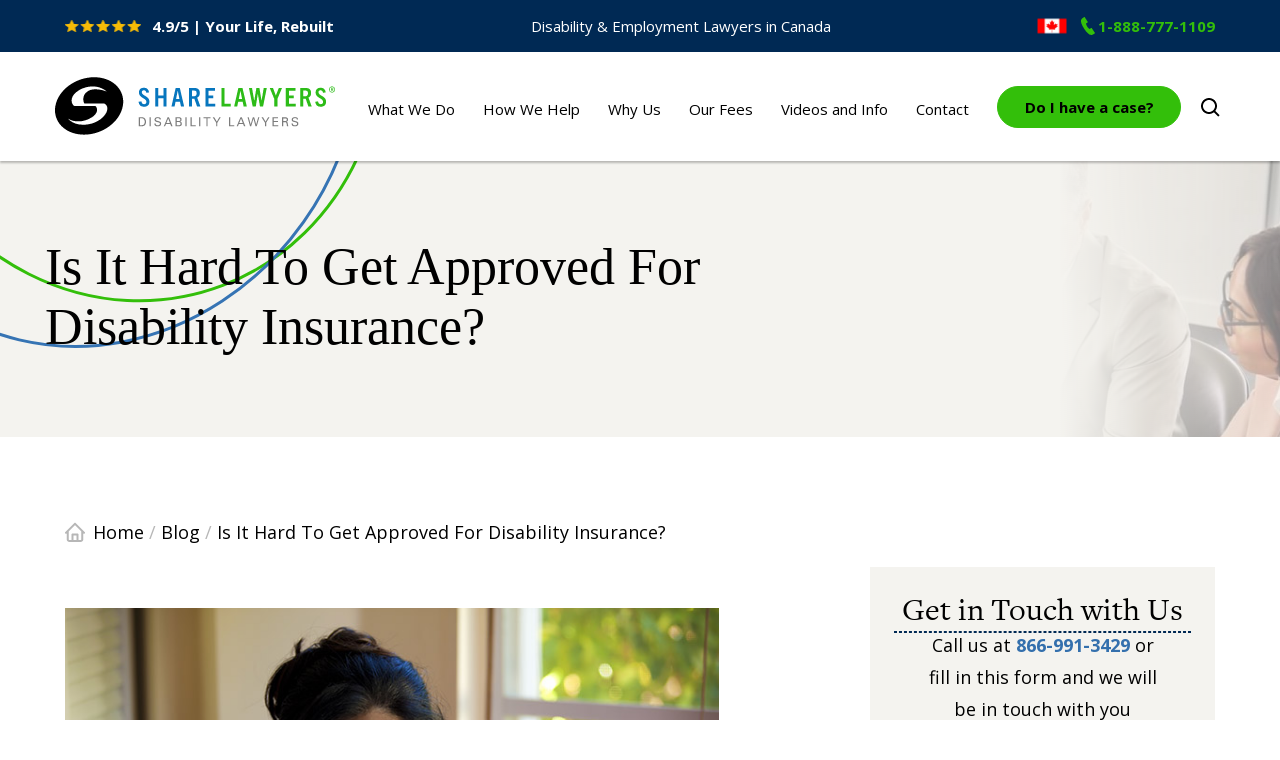

--- FILE ---
content_type: text/html; charset=UTF-8
request_url: https://sharelawyers.com/videos-info/ask-a-lawyer/is-it-hard-to-get-approved-for-disability-insurance/
body_size: 20146
content:
<!DOCTYPE html><html lang="en" class="sharelawyers">
<head>


	<meta http-equiv="X-UA-Compatible" content="IE=edge"><meta charset="utf-8"><meta name="viewport" content="width=device-width, initial-scale=1.0, maximum-scale=1.0, user-scalable=no"><!-- <link rel="stylesheet" href="https://use.typekit.net/daj3ora.css" media="print" onload="this.media='all'; this.onload = null">--><!--
	<link rel="preload" href="https://use.typekit.net/daj3ora.css" as="style" onload="this.onload=null;this.rel='stylesheet'"><link rel="stylesheet" href="https://use.typekit.net/daj3ora.css" media="print" onload="this.media='all'">
	--><!-- usar display="swap" en la generacion del css desde typekit--><!--
	< noscript id="deferred-styles" >< link rel="stylesheet" type="text/css" href="https://use.typekit.net/daj3ora.css"/ >< /noscript ><script>
  var loadDeferredStyles = function() {
    var addStylesNode = document.getElementById("deferred-styles");
    var replacement = document.createElement("div");
    replacement.innerHTML = addStylesNode.textContent;
    document.body.appendChild(replacement)
    addStylesNode.parentElement.removeChild(addStylesNode);
  };
  var raf = window.requestAnimationFrame || window.mozRequestAnimationFrame ||
      window.webkitRequestAnimationFrame || window.msRequestAnimationFrame;
  if (raf) raf(function() { window.setTimeout(loadDeferredStyles, 0); });
  else window.addEventListener('load', loadDeferredStyles);
</script>
--><!--
	<noscript><link rel="preload" as="style" href="https://use.typekit.net/daj3ora.css"><link rel="stylesheet" href="https://use.typekit.net/daj3ora.css"></noscript>
--><!-- <link href="https://fonts.googleapis.com/css2?family=Open+Sans:wght@400;600;700&display=swap" rel="stylesheet"> --><!-- <link rel="stylesheet" href="https://use.typekit.net/bck0jic.css" media="print" onload="this.media='all'"> --><!-- original --><!--
				<link rel="preload" href="https://use.typekit.net/daj3ora.css" as="style" onload="this.onload=null;this.rel='stylesheet'"><link rel="stylesheet" href="https://use.typekit.net/daj3ora.css" media="print" onload="this.media='all'"><noscript><link rel="stylesheet" href="https://use.typekit.net/daj3ora.css"></noscript>
				--><link rel="preconnect" href="https://fonts.googleapis.com"><link rel="preconnect" href="https://fonts.gstatic.com" crossorigin><link rel="preload" href="https://fonts.googleapis.com/css2?family=Open+Sans:wght@400;600;700&display=swap" as="style" onload="this.onload=null;this.rel='stylesheet'"><noscript><link rel="stylesheet" href="https://fonts.googleapis.com/css2?family=Open+Sans:wght@400;600;700&display=swap"></noscript><!--
				<link rel="preload" href="https://use.typekit.net/bck0jic.css" as="style" onload="this.onload=null;this.rel='stylesheet'"><link rel="stylesheet" href="https://use.typekit.net/bck0jic.css" media="print" onload="this.media='all'"><noscript><link rel="stylesheet" href="https://use.typekit.net/bck0jic.css"></noscript>
				--><!-- end original --><!-- with swap --><link rel="preload" href="https://use.typekit.net/obu3ncq.css" as="style" onload="this.onload=null;this.rel='stylesheet'"><link rel="stylesheet" href="https://use.typekit.net/obu3ncq.css" media="print" onload="this.media='all'"><noscript><link rel="stylesheet" href="https://use.typekit.net/obu3ncq.css"></noscript><!-- --><link rel="preload" href="/i/css/core.min.css?1.6.1" as="style" onload="this.onload=null;this.rel='stylesheet'"><noscript><link rel="stylesheet" href="/i/css/core.min.css?1.6.1"></noscript><link rel="preload" href="/i/css/overlay.css?1.6.1" as="style" onload="this.onload=null;this.rel='stylesheet'"><noscript><link rel="stylesheet" href="/i/css/overlay.css?1.6.1"></noscript><link rel="apple-touch-icon" sizes="180x180" href="/apple-touch-icon.png"><link rel="icon" type="image/png" sizes="32x32" href="/favicon-32x32.png"><link rel="icon" type="image/png" sizes="16x16" href="/favicon-16x16.png"><link rel="manifest" href="/site.webmanifest"><link rel="mask-icon" href="/safari-pinned-tab.svg" color="#000000"><meta name="msapplication-TileColor" content="#000000"><meta name="theme-color" content="#ffffff"><link rel="alternate" hreflang="en-ca" href="https://sharelawyers.com/videos-info/ask-a-lawyer/is-it-hard-to-get-approved-for-disability-insurance/"><script>
		var CRAFT_LOCALE = "en-CA";
	</script>
<!-- Global site tag (gtag.js) - Google Analytics OLD--><script async src="https://www.googletagmanager.com/gtag/js?id=UA-156014764-1"></script><script>
var GA_MEASUREMENT_ID = 'UA-156014764-1';
window.dataLayer = window.dataLayer || [];
function gtag(){dataLayer.push(arguments);}
gtag('js', new Date());
gtag('config', GA_MEASUREMENT_ID, { 'send_page_view': false });
</script><!-- Google Tag Manager --><script>(function(w,d,s,l,i){w[l]=w[l]||[];w[l].push({'gtm.start':
new Date().getTime(),event:'gtm.js'});var f=d.getElementsByTagName(s)[0],
j=d.createElement(s),dl=l!='dataLayer'?'&l='+l:'';j.async=true;j.src=
'https://www.googletagmanager.com/gtm.js?id='+i+dl;f.parentNode.insertBefore(j,f);
})(window,document,'script','dataLayer','GTM-TMX9JXK');</script><!-- End Google Tag Manager --><!-- Rubix --><script type="text/javascript">
	!function(r,u,b,i,x){
	if(r[b])return;r[b]=[];r.rubix=function(){
	r[b].push(arguments)};x=u.createElement('script');
	x.async=!0;x.src='https://rubix.click/pixels.js';
	u.head.appendChild(x)}(window,document,'rbxfn');
	rubix('init', 'quiz.sharelawyers.com');
</script><!-- End Rubix --><!-- Pardot --><script type="text/javascript">
	piAId = "688743";
	piCId = "1575";	
	piHostname = 'pi.pardot.com';
	(function() {
		function async_load(){
			var s = document.createElement('script'); s.type = 'text/javascript';
			s.src = ('https:' == document.location.protocol ? 'https://pi' : 'http://cdn') + '.pardot.com/pd.js';
			var c = document.getElementsByTagName('script')[0]; c.parentNode.insertBefore(s, c);
		}
		if(window.attachEvent) { window.attachEvent('onload', async_load); }
		else { window.addEventListener('load', async_load, false); }
	})();
</script><!-- End Pardot -->

<title>Is It Hard To Get Approved For Disability Insurance? - Share Lawyers</title><meta name="description" content="" /><meta property="fb:app_id" content=""><meta property="og:url" content="https://sharelawyers.com/videos-info/ask-a-lawyer/is-it-hard-to-get-approved-for-disability-insurance/" /><meta property="og:type" content="website" /><meta property="og:title" content="Is It Hard To Get Approved For Disability Insurance? - Share Lawyers" /><meta property="og:image" content="https://sharelawyers.com/assets/logos/_1200x630_crop_center-center_none/share-law-guarantee-logo.png" /><meta property="og:image:width" content="1200" /><meta property="og:image:height" content="630" /><meta property="og:description" content="" /><meta property="og:site_name" content="Share Lawyers" /><meta property="og:locale" content="en_CA" /><meta property="og:locale:alternate" content="en_CA" /><meta name="twitter:card" content="summary_large_image" /><meta name="twitter:site" content="" /><meta name="twitter:url" content="https://sharelawyers.com/videos-info/ask-a-lawyer/is-it-hard-to-get-approved-for-disability-insurance/" /><meta name="twitter:title" content="Is It Hard To Get Approved For Disability Insurance? - Share Lawyers" /><meta name="twitter:description" content="" /><meta name="twitter:image" content="https://sharelawyers.com/assets/logos/_1200x600_crop_center-center_none/share-law-guarantee-logo.png" /><link rel="home" href="https://sharelawyers.com/" /><link rel="canonical" href="https://sharelawyers.com/videos-info/ask-a-lawyer/is-it-hard-to-get-approved-for-disability-insurance/">
<!-- SmartLook -->

<script type='text/javascript'>
	window.smartlook||(function(d) {
	  var o=smartlook=function(){ o.api.push(arguments)},h=d.getElementsByTagName('head')[0];
	  var c=d.createElement('script');o.api=new Array();c.async=true;c.type='text/javascript';
	  c.charset='utf-8';c.src='https://web-sdk.smartlook.com/recorder.js';h.appendChild(c);
	  })(document);
	  smartlook('init', '6d0b025f6ca3c076ad9a2b1313430c22f294737d', { region: 'eu' });
  </script>

<!-- en SmartLook-->

<!-- Stingray pixel -->

<script>!function(s,a,e,v,n,t,z){if(s.saq)return;n=s.saq=function(){n.callMethod?n.callMethod.apply(n,arguments):n.queue.push(arguments)};if(!s._saq)s._saq=n;n.push=n;n.loaded=!0;n.version='1.0';n.queue=[];t=a.createElement(e);t.async=!0;t.src=v;z=a.getElementsByTagName(e)[0];z.parentNode.insertBefore(t,z)}(window,document,'script','https://tags.srv.stackadapt.com/events.js');saq('ts', 'G_WmL6ZtKbSaycq_CFaLmg');</script>

<!-- End Stingray pixel -->


<link rel="stylesheet" type="text/css" href="https://sharelawyers.com/fpscss/fpscss.css">
<meta name="msvalidate.01" content="D3F1DF92F4ACE1964294C4996F7B8BC1" />
<link href="/i/css/core.min.css?1.6.1" rel="stylesheet"></head>
<body class="en-CA eid-14571  videos-info is-it-hard-to-get-approved-for-disability-insurance top-ribbon-on">

<noscript><iframe src="https://www.googletagmanager.com/ns.html?id=GTM-TMX9JXK" height="0" width="0" style="display:none;visibility:hidden"></iframe></noscript>

<button type="button" class="skip-btn" data-s="content">Skip to content</button>
<button type="button" class="skip-btn" data-s="gnav">Skip to nav</button>

<div id="sharelawyers">

	<div id="wrapper">

		<div id="content" tabindex="0" class="test-only">
			
	<header id="header"><div class="top-ribbon"><div class="wrap"><div class="body lrg"><span style="float:left; width:300px; display:flex; align-items:center;"><img src="/i/gfx/stars.png" style="height:.85em; margin-right:10px;"><strong>4.9/5 | Your Life, Rebuilt</strong></span><span style="float:right;"<p>Disability &amp; Employment Lawyers in Canada</p></span></div><div id="header-canada-flag" class="desktop-canada-flag" style="height:30px; width:30px;"><a href="/disability-lawyers-canada-sl/"><img src="/i/gfx/canada-flag.png"></a></div><div class="body sml"><p>Disability &amp; Employment Lawyers in Canada</p></div><div class="phone phone-row-container"><a href="tel:18887771109"><i class="ico tel" aria-hidden="true"></i>1-888-777-1109</a><div class="mobile-canada-flag" style="height:20px; width:30px;"><a href="/disability-lawyers-canada-sl/"><img src="/i/gfx/canada-flag.png"></a></div></div></div><style>

		.mobile-canada-flag{
			display:none;
		}

		@media (max-width: 900px) {
			.desktop-canada-flag{
				display:none;
			}
			.mobile-canada-flag{
				display:block;
			}

			.phone-row-container{
				display:flex;
				justify-content:space-between;
				width:100%;
			}
		}
	</style></div><div id="gnav" class="wrap" tabindex="0"><a class="sharelawyers-logo" href="https://sharelawyers.com/">Share Lawyers</a><button type="button" class="menu-btn" id="gnavtoggle"><i aria-hidden="true"></i><span>Menu</span></button><nav id="menu" data-min_width="768" class="ln-videos-info" tabindex="0"><strong class="visuallyhidden">Site Nav</strong><div class="menuscroller"><div class="menubox"><div class="menu"><ul class="menu-1"><li class="gn-what-we-do tgl-item "><button class="item tgl-btn tgl-caret" type="button" data-body_class="menu-drop-on">What We Do<i aria-hidden="true"></i></button><div class="dd"><div class="wrap"><ul><li class="dd-1 id-120238"><a class="item" href="https://sharelawyers.com/employee-long-term-disability-benefits/">Employee Long Term Disability Benefits<i aria-hidden="true"></i></a></li><li class="dd-1 id-123565"><a class="item" href="https://sharelawyers.com/short-term-disability/">Employee Short Term Disability Benefits<i aria-hidden="true"></i></a></li><li class="dd-1 id-136168"><a class="item" href="https://sharelawyers.com/private-disability-insurance-claims/">Privately Purchased Disability Benefits<i aria-hidden="true"></i></a></li><li class="dd-1 id-263339"><a class="item" href="https://sharelawyers.com/union-disability-benefits/">Union Disability Benefits<i aria-hidden="true"></i></a></li><li class="dd-1 id-209991 tgl-item"><a class="item" href="https://sharelawyers.com/employment-law/">Employment Law<i aria-hidden="true"></i></a><button class="item tgl-btn tgl-caret" type="button" data-body_class="menu-drop-on"><span class="visuallyhidden">Toggle Employment Law menu</span><i aria-hidden="true"></i></button><div class="dd-box"><div class="dd"><ul><li class="dd-2 id-205415"><!-- <a class="item" href="https://sharelawyers.com/employment-law/termination-severance/">Severance Lawyer</a> --><a class="item" href="https://sharelawyers.com/employment-law/termination-severance/">Severance</a></li><li class="dd-2 id-35372"><!-- <a class="item" href="https://sharelawyers.com/employment-law/wrongful-dismissal/">Wrongful Dismissal Lawyers</a> --><a class="item" href="https://sharelawyers.com/employment-law/wrongful-dismissal/">Wrongful Dismissal</a></li><li class="dd-2 id-573358"><!-- <a class="item" href="https://sharelawyers.com/employment-law/frustration-of-contract/">Frustration of Contract Ontario</a> --><a class="item" href="https://sharelawyers.com/employment-law/frustration-of-contract/">Frustration of Contract</a></li><li class="dd-2 id-573021"><!-- <a class="item" href="https://sharelawyers.com/employment-law/constructive-dismissal-lawyer/">Constructive Dismissal</a> --><a class="item" href="https://sharelawyers.com/employment-law/constructive-dismissal-lawyer/">Constructive Dismissal</a></li><li class="dd-2 id-35472"><!-- <a class="item" href="https://sharelawyers.com/employment-law/failure-to-accommodate/">Failure to Accommodate</a> --><a class="item" href="https://sharelawyers.com/employment-law/failure-to-accommodate/">Failure to Accommodate</a></li></ul></div></div></li><li class="dd-1 id-186542 tgl-item"><a class="item" href="https://sharelawyers.com/insurance-claims-lawyer/">Insurance Claims<i aria-hidden="true"></i></a><button class="item tgl-btn tgl-caret" type="button" data-body_class="menu-drop-on"><span class="visuallyhidden">Toggle Insurance Claims menu</span><i aria-hidden="true"></i></button><div class="dd-box"><div class="dd"><ul><li class="dd-2 id-200994"><!-- <a class="item" href="https://sharelawyers.com/insurance-claims-lawyer/ad-and-d-insurance-lawyer/">AD&amp;D Lawyer</a> --><a class="item" href="https://sharelawyers.com/insurance-claims-lawyer/ad-and-d-insurance-lawyer/">Accidental Death &amp; Dismemberment Insurance</a></li><li class="dd-2 id-201397"><!-- <a class="item" href="https://sharelawyers.com/insurance-claims-lawyer/critical-illness-insurance-lawyer/">Critical Illness Insurance Lawyers</a> --><a class="item" href="https://sharelawyers.com/insurance-claims-lawyer/critical-illness-insurance-lawyer/">Critical Illness Insurance</a></li><li class="dd-2 id-27116"><!-- <a class="item" href="https://sharelawyers.com/insurance-claims-lawyer/life-insurance-lawyer/">Life Insurance</a> --><a class="item" href="https://sharelawyers.com/insurance-claims-lawyer/life-insurance-lawyer/">Life Insurance</a></li><li class="dd-2 id-198889"><!-- <a class="item" href="https://sharelawyers.com/insurance-claims-lawyer/long-term-care-insurance-lawyer/">Long Term Care Insurance Lawyer</a> --><a class="item" href="https://sharelawyers.com/insurance-claims-lawyer/long-term-care-insurance-lawyer/">Long Term Care Insurance</a></li><li class="dd-2 id-198204"><!-- <a class="item" href="https://sharelawyers.com/insurance-claims-lawyer/mortgage-insurance-lawyer/">Mortgage Insurance Lawyers</a> --><a class="item" href="https://sharelawyers.com/insurance-claims-lawyer/mortgage-insurance-lawyer/">Mortgage Insurance</a></li><li class="dd-2 id-195577"><!-- <a class="item" href="https://sharelawyers.com/insurance-claims-lawyer/travel-medical-insurance-lawyer/">Travel Medical Insurance Lawyers</a> --><a class="item" href="https://sharelawyers.com/insurance-claims-lawyer/travel-medical-insurance-lawyer/">Travel Medical Insurance</a></li></ul></div></div></li></ul></div></div></li><li class="gn-how-we-help tgl-item "><button class="item tgl-btn tgl-caret" type="button" data-body_class="menu-drop-on">How We Help<i aria-hidden="true"></i></button><div class="dd"><div class="wrap"><ul><li class="dd-1 id-178931"><a class="item" href="https://sharelawyers.com/what-to-expect-from-a-disability-lawyer/">Our Process<i aria-hidden="true"></i></a></li><li class="dd-1 id-196600"><a class="item" href="https://sharelawyers.com/applying-for-disability-leave-from-work/">Should I Stop Working?<i aria-hidden="true"></i></a></li><li class="dd-1 id-171702"><a class="item" href="https://sharelawyers.com/how-to-apply-for-short-term-disability/">How To Apply for Short Term Disability<i aria-hidden="true"></i></a></li><li class="dd-1 id-151347"><a class="item" href="https://sharelawyers.com/how-to-apply-for-long-term-disability/">How To Apply for Long Term Disability<i aria-hidden="true"></i></a></li><li class="dd-1 id-183948"><a class="item" href="https://sharelawyers.com/what-happens-when-an-employee-goes-on-long-term-disability/">Approved Your Benefits. Now What?<i aria-hidden="true"></i></a></li><li class="dd-1 id-33"><a class="item" href="https://sharelawyers.com/denied-change-of-definition/">Denied at Change of Definition<i aria-hidden="true"></i></a></li><li class="dd-1 id-146995"><a class="item" href="https://sharelawyers.com/denied-disability-benefits/">Denied Disability Benefits<i aria-hidden="true"></i></a></li></ul></div></div></li><li class="gn-why-us tgl-item "><button class="item tgl-btn tgl-caret" type="button" data-body_class="menu-drop-on">Why Us<i aria-hidden="true"></i></button><div class="dd"><div class="wrap"><ul><li class="dd-1 id-37"><a class="item" href="https://sharelawyers.com/why-us/our-story/">Our Story<i aria-hidden="true"></i></a></li><li class="dd-1 id-39"><a class="item" href="https://sharelawyers.com/why-us/legal-team/">Legal Team<i aria-hidden="true"></i></a></li><li class="dd-1 id-41"><a class="item" href="https://sharelawyers.com/why-us/life-rebuilder/">Life reBUILDER™<i aria-hidden="true"></i></a></li><li class="dd-1 id-43"><a class="item" href="https://sharelawyers.com/why-us/client-reviews/">Client Reviews<i aria-hidden="true"></i></a></li><li class="dd-1 id-45"><a class="item" href="https://sharelawyers.com/why-us/success-stories/">Success Stories<i aria-hidden="true"></i></a></li><li class="dd-1 id-42038"><a class="item" href="https://sharelawyers.com/why-us/in-the-community/">In the Community<i aria-hidden="true"></i></a></li></ul></div></div></li><li class="gn-our-fees tgl-item "><button class="item tgl-btn tgl-caret" type="button" data-body_class="menu-drop-on">Our Fees<i aria-hidden="true"></i></button><div class="dd"><div class="wrap"><ul><li class="dd-1 id-484202"><a class="item" href="https://sharelawyers.com/our-fees/disability-lawyer-fees/">Disability Lawyer Fees<i aria-hidden="true"></i></a></li><li class="dd-1 id-484269"><a class="item" href="https://sharelawyers.com/our-fees/employment-lawyer-fees/">Employment Lawyer Fees<i aria-hidden="true"></i></a></li><li class="dd-1 id-484271"><a class="item" href="https://sharelawyers.com/our-fees/insurance-claim-lawyer-fees/">Insurance Claim Lawyer Fees<i aria-hidden="true"></i></a></li></ul></div></div></li><li class="gn-ask-a-lawyer tgl-item "><button class="item tgl-btn tgl-caret" type="button" data-body_class="menu-drop-on">Videos and Info<i aria-hidden="true"></i></button><div class="dd"><div class="wrap"><ul><li class="dd-1 id-49"><a class="item" href="https://sharelawyers.com/videos-info/ask-a-lawyer-videos/">Ask a Lawyer: Videos &amp; More<i aria-hidden="true"></i></a></li><li class="dd-1 id-51"><a class="item" href="https://sharelawyers.com/videos-info/blog/">Blog<i aria-hidden="true"></i></a></li><li class="dd-1 id-39107"><a class="item" href="https://sharelawyers.com/videos-info/press/">Press<i aria-hidden="true"></i></a></li><li class="dd-1 id-53"><a class="item" href="https://sharelawyers.com/videos-info/your-medical-condition/">Your Medical Condition<i aria-hidden="true"></i></a></li><li class="dd-1 id-55"><a class="item" href="https://sharelawyers.com/videos-info/your-occupation/">Your Occupation<i aria-hidden="true"></i></a></li><li class="dd-1 id-5154"><a class="item" href="https://sharelawyers.com/videos-info/insurance-companies/">Your Insurance Company<i aria-hidden="true"></i></a></li><li class="dd-1"><a class="item" href="/disability-lawyers-canada-sl/">Your Location</a></li></ul></div></div></li><li class="gn-13  "><a class="item" href="https://sharelawyers.com/contact/" >Contact</a></li><li class="menu-search-item tgl-item"><div class="menu-search-box"><!--  --><form
	role="search"
	class="search-form"
	action="https://sharelawyers.com/search/"
	method="GET"
	><input type="search" name="s" aria-label="Search" placeholder="Search" value="" required><button type="submit" class="visuallyhidden"><span>Search</span></button></form></div><button class="tgl-btn tgl-search" data-focus_selector=".menu-search-box [type=search]">Toggle Search</button></li><li><a class="btn" href="https://sharelawyers.com/do-i-have-a-case/">Do I have a case?</a></li></ul></div><i class="mask dd-mask" aria-hidden="true"></i></div></div></nav></div></header>
	<main id="maincontent" role="main" tabindex="0">
					
<div class="hero-banner-container"><div class="hero-banner mobile-banner"><div class="hero-image-container"><div class="hero-image lazyload" data-src="/i/img/banner-hero-blog-mobile.png"></div><div class="hero-gradient-overlay"></div></div><div class="hero-overlay" style="background-image: url('/i/gfx/overlay-blog-mobile.svg');"></div><div class="hero-text-wrapper"><div class="frame"><h1 class="text-wrapper">
                    Is It Hard To Get Approved For Disability Insurance?
                </h1></div></div></div><div class="hero-banner desktop-banner"><div class="image"><div class="img lazyload" data-src="/i/img/banner-hero-blog.png"></div></div><div class="hero-overlay" style="background-image: url('/i/gfx/overlay-blog.svg');"></div><div class="hero-text-wrapper"><div class="frame"><h1 class="text-wrapper">
                    Is It Hard To Get Approved For Disability Insurance?
                </h1></div></div></div></div><style>
:root {
    --h1-font-family: "FreightBigProBook-Regular", serif;
    --h1-font-weight: 400;
    --h1-font-size: 52px;
    --h1-letter-spacing: 0px;
    --h1-line-height: 60px;
    --h1-font-style: normal;
    --subtitle-font-family: "Open Sans", serif;
    --subtitle-font-weight: 400;
    --subtitle-letter-spacing: 0px;
    --subtitle-font-size: 18px;
    --subtitle-line-height: 32px;
    --subtitle-font-style: normal;
}

.hero-banner-container {
    position: relative;
    width: 100%;
    max-width: 100vw;
    overflow: hidden;
}

.hero-banner {
    position: relative;
    overflow: hidden;
}

.hero-text-wrapper {
    position: absolute;
    top: 0;
    left: 0;
    width: 100%;
    height: 100%;
    display: flex;
    justify-content: center;
    align-items: center;
    z-index: 2;
    padding-left: 0;
}

.frame {
    display: flex;
    flex-direction: column;
    width: 100%;
    max-width: 770px;
    align-items: flex-start;
    gap: 20px;
    position: relative;
    margin-left: -420px;
}

.frame .text-wrapper {
    position: relative;
    align-self: stretch;
    font-family: var(--h1-font-family);
    font-weight: var(--h1-font-weight);
    color: #000000;
    font-size: var(--h1-font-size);
    letter-spacing: var(--h1-letter-spacing);
    line-height: var(--h1-line-height);
    font-style: var(--h1-font-style);
    text-align: left;
    margin: 0;
    padding: 0;
    border: 0;
}

h1.text-wrapper {
    margin: 0;
    padding: 0;
    border: 0;
}

.frame .div {
    position: relative;
    align-self: stretch;
    font-family: var(--subtitle-font-family);
    font-weight: var(--subtitle-font-weight);
    color: #000000;
    font-size: var(--subtitle-font-size);
    letter-spacing: var(--subtitle-letter-spacing);
    line-height: var(--subtitle-line-height);
    font-style: var(--subtitle-font-style);
    text-align: left;
    margin: 0;
}

.mobile-banner {
    width: 100%;
    height: 440px; 
    position: relative;
    display: block;
}

.mobile-banner .hero-image-container {
    position: absolute;
    bottom: 0;
    left: 0;
    width: 439.94px;
    height: 160px; 
    z-index: 0;
}

.mobile-banner .hero-image {
    position: absolute;
    width: 100%;
    height: 100%;
    background-size: cover;
    background-position: center;
    object-fit: cover;
    z-index: 0;
}

.hero-gradient-overlay {
    position: absolute;
    top: 0;
    left: 0;
    width: 100%;
    height: 15px;
    background: linear-gradient(to bottom, #f4f3ef 0%, transparent 100%);
    z-index: 1;
    pointer-events: none;
}

.mobile-banner .hero-overlay {
    position: absolute;
    top: 0;
    left: 0;
    width: 100%;
    height: 100%;
    background-size: cover;
    background-position: center;
    background-repeat: no-repeat;
    z-index: 2;
}

.desktop-banner {
    width: 100%;
    height: 280px;
    background-color: #f4f3ef;
    position: relative;
    display: none;
}

.desktop-banner .image {
    position: relative;
    width: 45vw;
    height: 100%;
    margin-left: auto;
    right: 0;
}

.desktop-banner .img {
    position: absolute;
    width: 100%;
    height: 100%;
    top: 0;
    left: 0;
    background-size: cover;
    background-position: center;
    z-index: 0;
}

.desktop-banner .hero-overlay {
    position: absolute;
    width: 100%;
    height: 100%;
    background-image: url('/i/gfx/overlay-blog.svg');
    background-size: cover;
    background-position: left center;
    background-repeat: no-repeat;
    z-index: 1;
    top: 0;
    left: 0;
}



@media (max-width: 767px) {
    .desktop-banner {
        display: none;
    }
    .mobile-banner {
        display: block;
    }

    .hero-text-wrapper {
        padding-left: 20px;
        justify-content: flex-start;
        margin-top: -120px;
    }

    .frame {
        width: 90%;
        padding: 0;
        margin-left: 0;
    }

    .frame .text-wrapper {
        font-size: 28px;
        line-height: 1.3;
        text-align: left;
    }

    .frame .div {
        font-size: 16px;
        line-height: 1.5;
        text-align: left;
    }
}

@media (min-width: 768px) {
    .mobile-banner {
        display: none;
    }
    .desktop-banner {
        display: block;
    }
}
</style><article class="mod story-mod alt1"><div class="wrap story-nav-wrap"><div style="margin-top: 60px;"><div style="margin-bottom: 28px;"></div></header><div class="breadcrumbs-desktop perfect-breadcrumbs"><div class="bread-line"><a href="/" class="crumb home-link home-wrapper"><svg class="home-icon" width="20" height="20" viewbox="0 0 20 20" fill="none" xmlns="http://www.w3.org/2000/svg"><path
                                fill-rule="evenodd"
                                clip-rule="evenodd"
                                d="M9.29289 1.04289C9.68342 0.652369 10.3166 0.652369 10.7071 1.04289L19.7071 10.0429C20.0976 10.4334 20.0976 11.0666 19.7071 11.4571C19.3394 11.8248 18.7565 11.8463 18.3636 11.5215V17.2955C18.3636 17.9947 18.0859 18.6652 17.5915 19.1596C17.097 19.6541 16.4265 19.9318 15.7273 19.9318H4.27273C3.57352 19.9318 2.90295 19.6541 2.40854 19.1596C1.91412 18.6652 1.63636 17.9947 1.63636 17.2955V11.5215C1.24352 11.8463 0.66063 11.8248 0.292893 11.4571C-0.0976311 11.0666 -0.0976311 10.4334 0.292893 10.0429L1.92905 8.40674C1.92891 8.40687 1.92919 8.4066 1.92905 8.40674L9.29289 1.04289ZM3.63636 9.52785V17.2955C3.63636 17.4642 3.70341 17.6261 3.82275 17.7454C3.94209 17.8648 4.10395 17.9318 4.27273 17.9318H6.54545V12.3864C6.54545 11.8341 6.99317 11.3864 7.54545 11.3864H12.4545C13.0068 11.3864 13.4545 11.8341 13.4545 12.3864V17.9318H15.7273C15.896 17.9318 16.0579 17.8648 16.1772 17.7454C16.2966 17.6261 16.3636 17.4642 16.3636 17.2955V9.52785L10 3.16421L3.63636 9.52785ZM11.4545 17.9318V13.3864H8.54545V17.9318H11.4545Z"
                                fill="#B7B7B7"
                            /></svg><span>Home</span><span class="sep gray-sep">/</span></a><div class="breadcumb-item"><a href="https://sharelawyers.com/blog/" class="crumb">Blog</a><span class="sep gray-sep">/</span></div><div class="breadcumb-item"><span class="crumb">Is It Hard To Get Approved For Disability Insurance?</span></div></div></div><style>
                .mod.story-mod.alt1::before {
                    content: none !important;
                    display: none !important;
                }
                .bread-line {
                    display: flex;
                    align-items: center;
                    flex-wrap: wrap;
                    line-height: 3rem;
                    margin-bottom: 20px;
                }

                a.crumb {
                    color: #000;
                    text-decoration: none;
                    display: inline-flex;
                    align-items: center;
                }

                .home-icon {
                    margin-right: 0.75rem;
                }

                .gray-sep {
                    margin: 0 .5rem;
                    color: rgba(183, 183, 183, 1);
                }

                .breadcumb-item {
                    display: inline-flex;
                    align-items: center;
                }

                @media only screen and (max-width: 599px) {
                    .perfect-breadcrumbs {
                        font-size: 1.75rem;
                    }
                    
                    .gray-sep {
                        margin: 0 1.75rem;
                    }
                }
                
                .articlecontent{
                 position:relative;
                 display: flex;
                 gap: 50px;
                }
            </style></header><div class="articlecontent"><div id="blog-entry-body" class="body"><img align="" alt="Disability Benefits - Question 91" border="0px" height="464" src="https://www.sharelawyers.com/wp-content/uploads/2020/10/DB91-web.jpg" width="696" /><br />
LTD claims are scrutinized very closely by insurance companies. Even when your own doctor supports your disability claims are often denied. As such, generally being approved for disability benefits, or maintaining those benefits once approved, can be a difficult and frustrating endeavor. If your claim is denied or terminated we recommend you have that denial reviewed by one of our lawyers as soon as possible.
						    <nav class="story-nav"><br><a href="https://sharelawyers.com/videos-info/ask-a-lawyer-videos/"><i class="ico chev chev-left" aria-hidden="true"></i>All Articles</a></nav></div><div class="articlesidebar"><div id="blog-contact-form" class="mod contact-mod {{ is_form_submitted ? 'submitted' : '' }}" ng-class="is_inited ? 'inited' : ''" ng-app="contact" ng-controller="ContactAppCtrl"><div class="form-post-submit" ng-show="is_form_submitted && is_form_successfully_submitted === true" tabindex="0"><p>Thank you for your submission</p><div class="body" style="clear:both; width: 100%;"><p>We will be in touch soon.</p></div></div><div class="form-post-submit" ng-show="is_form_submitted && is_form_successfully_submitted === false" tabindex="0" style="clear:both;"><div class="body" style="clear:both; width: 100%;"><p class="smalltxt">Sorry, there was an issue with your submission</p><p class="smalltxt">Please try submitting the form again and/or contact us at <a href="/cdn-cgi/l/email-protection#472b2220262b07342f2635222b26303e2235346924282a"><span class="__cf_email__" data-cfemail="dcb0b9bbbdb09cafb4bdaeb9b0bdaba5b9aeaff2bfb3b1">[email&#160;protected]</span></a>.</p></div></div><form ng-show="!is_form_submitted || (is_form_submitted && is_form_successfully_submitted === false)" id="contactform" name="contactform" class="sl-form contact-form" method="post" action="" novalidate ng-submit="submitForm($event, this.contactform)" data-post_parent_selector=".mod" data-cr-no-capture><input type="hidden" name="CRAFT_CSRF_TOKEN" value="jW0lkmbPRV22qUbHAjFZFm76ph3kIXRychtDfeBZQMo50uyOQEGbS9s8RMNUuQcfj8A0qjBGCX8vv_FQoxAOMAFZJyXXNSH9cLCu_BIZ9gI="><input type="hidden" name="action" value="contact-form/send"><input type="hidden" name="gclid" id="gclid-input" value=""><input type="hidden" name="msclkid" id="msclkid-input" value=""><input type="hidden" name="subject" value="New Blog article Contact Message"><div class="background-decoration"><svg width="139" height="370" viewBox="0 0 139 370" fill="none" xmlns="http://www.w3.org/2000/svg"><path d="M618.766 222.866C716.128 296.696 676.9 406.219 531.147 467.49C385.394 528.762 188.311 518.581 90.9486 444.751C-6.4136 370.92 32.8153 261.398 178.567 200.126C324.32 138.854 521.403 149.035 618.766 222.866Z" stroke="#33BF0A" stroke-width="3"></path><path d="M68.4478 275.137C94.9431 173.238 257.26 112.548 430.99 139.584C604.72 166.618 724.078 271.14 697.582 373.039C671.086 474.939 508.771 535.628 335.04 508.593C161.309 481.558 41.9521 377.037 68.4478 275.137Z" stroke="#3674B4" stroke-width="3"></path></svg></div><header class="form-header"><h2 class="form-title hd3">Get in Touch with Us</h2><hr class="divider" /><p class="form-description body">
        Call us at <a href="tel:8669913429" class="phone-number">866-991-3429</a> or fill in this form and we will be in touch with you shortly.
      </p></header><div class="form-fields"><div class="input-wrapper label-grp-alt"><input type="text" placeholder="Full Name" class="form-input" name="firstName" ng-model="submission.firstName" ng-required="true" ng-class="contactform.firstName.$invalid && contactform.firstName.$touched ? 'field-error' : ''" /><span class="lbl" ng-if="contactform.firstName.$invalid && contactform.firstName.$touched" style="color: red; font-size: 12px; display: block; margin-top: 5px;">
          Enter your First Name
        </span></div><div class="input-wrapper label-grp-alt"><input type="email" placeholder="Email" class="form-input" name="fromEmail" ng-model="submission.email" ng-required="true" ng-class="contactform.fromEmail.$invalid && contactform.fromEmail.$touched ? 'field-error' : ''" /><span class="lbl" ng-if="contactform.fromEmail.$invalid && contactform.fromEmail.$touched" style="color: red; font-size: 12px; display: block; margin-top: 5px;">
          Enter a valid Email
        </span></div><div class="input-wrapper label-grp-alt"><input type="tel" placeholder="Phone" class="form-input" name="message[Phone]" ng-model="submission.phone" ng-required="true" ng-class="contactform['message[Phone]'].$invalid && contactform['message[Phone]'].$touched ? 'field-error' : ''" /><span class="lbl" ng-if="contactform['message[Phone]'].$invalid && contactform['message[Phone]'].$touched" style="color: red; font-size: 12px; display: block; margin-top: 5px;">
          Enter a Phone Number
        </span></div><div class="textarea-wrapper label-grp-alt"><textarea 
          placeholder="Message" 
          class="form-textarea" 
          name="message[Body]" 
          ng-model="submission.message" 
          ng-required="false" 
          ng-class="contactform['message[Body]'].$invalid && contactform['message[Body]'].$touched ? 'field-error' : ''"
          style="padding-left: 15px;"></textarea><span class="lbl" ng-if="contactform['message[Body]'].$invalid && contactform['message[Body]'].$touched" style="color: red; font-size: 12px; display: block; margin-top: 5px;">
          Enter a message
        </span></div><div class="consent-group"><div class="checkbox-wrapper"><input type="checkbox" id="consent-checkbox" name="message[Consent]" ng-model="submission.consent" ng-required="false" style="display: none;"><label for="consent-checkbox"><svg width="24" height="25" viewBox="0 0 24 25" fill="none" xmlns="http://www.w3.org/2000/svg" class="checkbox-icon" ng-class="submission.consent ? 'checked' : ''"><rect x="0.5" y="1.44043" width="23" height="23" fill="white"></rect><rect x="0.5" y="1.44043" width="23" height="23" stroke="#B6B6B6" ng-class="contactform['message[Consent]'].$invalid && contactform['message[Consent]'].$touched ? 'stroke-error' : ''"></rect><path fill-rule="evenodd" clip-rule="evenodd" d="M4 13L9.82323 18.8232L19.7227 8.92374L17.9758 7.17677L9.82323 15.3293L5.74697 11.253L4 13Z" fill="#315D99" ng-show="submission.consent"></path></svg></label></div><p class="consent-text">
          I agree to receive news & email communications from Share Lawyers. I understand that I may withdraw my consent at any time.
          <span class="lbl" ng-if="contactform['message[Consent]'].$invalid && contactform['message[Consent]'].$touched" style="color: red; font-size: 12px; display: block; margin-top: 5px;">
            Check this box to proceed
          </span></p></div><input type="hidden" name="pb_form" value="true"><div class="button-container"><div class="button-decoration"><svg width="139" height="370" viewBox="0 0 139 370" fill="none" xmlns="http://www.w3.org/2000/svg"><path d="M618.764 222.866C716.126 296.696 676.898 406.219 531.145 467.49C385.392 528.762 188.309 518.581 90.9466 444.751C-6.41556 370.92 32.8133 261.398 178.565 200.126C324.318 138.854 521.402 149.035 618.764 222.866Z" stroke="#33BF0A" stroke-width="3"/><path d="M68.4468 275.136C94.9421 173.237 257.259 112.548 430.989 139.583C604.719 166.618 724.077 271.14 697.581 373.038C671.085 474.938 508.77 535.627 335.039 508.593C161.308 481.558 41.9512 377.036 68.4468 275.136Z" stroke="#3674B4" stroke-width="3"/></svg></div><button class="custom-submit-button"><span class="button-text">Get in Touch</span><svg class="button-arrow" width="20" height="21" viewBox="0 0 20 21" fill="none" xmlns="http://www.w3.org/2000/svg"><path d="M13.971 9.86105L13.24 7.49805H14.447L17.796 10.762V11.119L14.447 14.383H13.24L13.971 12.02H2.20703V9.86105H13.971Z" fill="white"/></svg></button></div></div><div class="pane-loading" ng-class="is_form_submitting ? 'alt1' : ''" ng-show="is_pane_loading || is_form_submitting" aria-hidden="true"></div></form></div><style>
*, *:before, *:after {
  box-sizing: border-box;
}

@font-face {
  font-family: 'freight-text-pro';
  src: local('freight-text-pro');
}

#blog-contact-form {
  width: 100%;
  height: auto;
  background: #F4F3EF;
  padding: 24px;
  display: flex;
  flex-direction: column;
  justify-content: center;
  align-items: flex-start;
  gap: 20px;
  position: relative;
  overflow: hidden;
  isolation: isolate;
}

.background-decoration {
  width: 100%;
  height: 450.912px;
  transform: rotate(-153.788deg);
  position: absolute;
  right: -611.372px;
  bottom: -305.974px;
  z-index: 0;
}

.form-header {
  display: flex;
  flex-direction: column;
  align-items: flex-start;
  gap: 12px;
  align-self: stretch;
  position: relative;
  z-index: 1;
}

.form-title {
  white-space: normal;
  color: #000;
  text-align: center;
  font-family: "freight-text-pro", sans-serif;
  font-size: 32px;
  font-weight: 400;
  line-height: 44px;
  position: relative;
  display: inline-block;
  width: auto;
  margin: 0 auto;
}

h2.form-title {
  margin: 0 auto;
  padding: 0;
}

.divider {
  height: 1px;
  border: 1px dashed #002954;
  align-self: stretch;
  position: relative;
  margin: 0;
  padding: 0;
  margin-bottom: 0;
}

.form-description {
  align-self: stretch;
  text-align: center;
  font-family: "Open Sans", sans-serif;
  font-size: 20px;
  font-weight: 400;
  line-height: 32px;
  color: #000;
  position: relative;
  margin-top: -4px !important;
  padding-top: 0 !important;
}

.phone-number {
  font-weight: 700;
  color: #3470ad;
}

.form-fields {
  display: flex;
  flex-direction: column;
  align-items: flex-start;
  gap: 12px;
  align-self: stretch;
  position: relative;
  z-index: 1;
}

.input-wrapper {
  display: flex;
  padding: 16px 20px;
  padding-left: 0; 
  align-items: flex-start;
  flex-direction: column;
  gap: 10px;
  align-self: stretch;
  background-color: #fff;
  border: none;
  box-shadow: none;
  text-align: left;
}

.textarea-wrapper {
  display: flex;
  padding: 16px 20px;
  padding-left: 0;
  align-items: flex-start;
  flex-direction: column;
  gap: 10px;
  align-self: stretch;
  background-color: #fff;
  border: none;
  box-shadow: none;
  text-align: left;
  height: 120px;
}

.form-input,
.form-textarea {
  flex: 1 0 0;
  width: 100%;
  color: #767676;
  font-family: "Open Sans", sans-serif;
  font-size: 15px;
  font-weight: 400;
  line-height: 20px;
  border: none !important;
  outline: none !important;
  background: transparent;
  box-shadow: none !important;
  text-align: left;
  padding: 0;
  margin: 0;
  box-sizing: border-box;
}

.form-textarea {
  resize: none;
  height: 100%;
}

.form-input::placeholder,
.form-textarea::placeholder {
  text-align: left;
  padding-left: 0;
  margin-left: 0;
  position: relative;
  left: 0;
}

#full-name,
#email,
#phone,
#message {
  text-align: left;
  padding-left: 0;
  margin-left: 0;
}

.consent-group {
  display: flex;
  align-items: flex-start;
  gap: 12px;
  align-self: stretch;
  position: relative;
}

.checkbox-wrapper {
  flex-shrink: 0;
}

.checkbox-icon {
  width: 24px;
  height: 24px;
  fill: #fff;
  stroke-width: 1px;
  stroke: #b6b6b6;
  position: relative;
  flex-shrink: 0;
}

.checkbox-icon.checked {
  stroke: #315D99;
}

.stroke-error {
  stroke: red !important;
}

.consent-text {
  flex: 1 0 0;
  color: #000;
  font-family: "Open Sans", sans-serif;
  font-size: 14px;
  font-weight: 400;
  line-height: 24px;
  margin: 0;
  position: relative;
}

.button-container {
  position: relative;
  width: 100%;
  align-self: stretch;
  margin-top: 10px;
}

.button-decoration {
  position: absolute;
  width: 200px; 
  height: 500px; 
  right: -80px;
  bottom: -150px; 
  z-index: 0;
  pointer-events: none;
}

.custom-submit-button {
  position: relative;
  z-index: 1;
  align-self: stretch;
  height: 56px;
  padding-left: 44px;
  padding-right: 32px;
  background-color: #33BF0A;
  border-radius: 40px;
  display: inline-flex;
  justify-content: center;
  align-items: center;
  gap: 12px;
  border: none;
  cursor: pointer;
  transition: background-color 0.3s ease;
  width: 100%;
}

.custom-submit-button:hover {
  background-color: #2aa309 !important;
}

.custom-submit-button .button-text {
  color: white;
  font-size: 18px;
  font-family: 'Open Sans', sans-serif;
  font-weight: 700;
  line-height: 24px;
  text-align: center;
}

.custom-submit-button .button-arrow {
  width: 20px;
  height: 20px;
  display: flex;
  align-items: center;
  justify-content: center;
}

.field-error {
  border: 1px solid red !important;
}

@media (max-width: 1024px) {
  #blog-contact-form {
    width: 100%;
    max-width: 400px;
    min-width: 0;
    padding: 12px;
    gap: 8px;
    border-radius: 8px;
  }
  .form-title {
    font-size: 22px;
    line-height: 28px;
    white-space: normal;
  }
  .form-description {
    font-size: 15px;
    line-height: 22px;
  }
  .custom-submit-button {
    height: 40px;
    font-size: 15px;
  }
  .button-decoration {
    width: 120px;
    height: 300px;
    right: -40px;
    bottom: -60px;
  }
  .background-decoration {
    height: 250px;
    right: -200px;
    bottom: -100px;
  }
}


@media (max-width: 700px) {
  .articlecontent{
    flex-direction: column;
  }
  #blog-contact-form {
    padding: 8px;
    gap: 6px;
    border-radius: 0;
    max-width: 100vw; 
    width: 100%;
  }
  .form-title {
    font-size: 18px;
    line-height: 22px;
  }
  .form-description {
    font-size: 13px;
    line-height: 18px;
  }
  .button-decoration {
    width: 80px;
    height: 180px;
    right: -20px;
    bottom: -30px;
  }
  .background-decoration {
    height: 120px;
    right: -80px;
    bottom: -40px;
  }
}

@media (max-width: 640px) {
  #blog-contact-form {
    padding: 16px;
    gap: 12px;
    width: 100%;
    max-width: 100vw;
  }

  .form-title {
    font-size: 24px;
    line-height: 32px;
    white-space: normal;
  }

  .form-description {
    font-size: 16px;
    line-height: 24px;
  }

  .consent-text {
    font-size: 13px;
    line-height: 20px;
  }

  .custom-submit-button {
    height: 48px;
    padding: 0 24px 0 32px;
  }

  .custom-submit-button .button-text {
    font-size: 16px;
  }

  .input-wrapper,
  .textarea-wrapper {
    padding: 12px 16px;
    padding-left: 0;
  }

  .textarea-wrapper {
    height: 100px;
  }

  .consent-group {
    align-items: flex-start;
  }

  .button-decoration {
    right: -70px;
    bottom: -120px;
  }
}
</style><div style="margin-top: 20px;display: flex;flex-direction:row;align-items: center;flex-wrap:wrap;"><div style="color: black; font-size: 20px; font-family:'freight-text-pro'; font-weight: bold; line-height: 22px; white-space: nowrap;">Stay Connected:</div><div style="display:flex;flex-grow: 1;justify-content:space-around;"><!-- Facebook --><a href="https://facebook.com/ShareLawyers" target="_blank" rel="nofollow" class="social-icon"><svg width="22" height="22" viewBox="0 0 24 25" fill="none"><path fill-rule="evenodd" clip-rule="evenodd" d="M16.7773 13.8978L17.281 9.98905H13.4111V7.49389C13.4111 6.36207 13.7249 5.59076 15.3478 5.59076L17.4172 5.59037V2.09437C17.059 2.04728 15.831 1.94043 14.4016 1.94043C11.4177 1.94043 9.3749 3.76203 9.3749 7.10685V9.98905H6V13.8978H9.3749V23.1348H13.4111V13.8978H16.7773Z" fill="#B6B6B6"/></svg></a><!-- YouTube --><a href="https://www.youtube.com/DisabilityLawyers" target="_blank" rel="nofollow" class="social-icon"><svg width="22" height="22" viewBox="0 0 24 25" fill="none"><path d="M23.2721 7.29393C23.1447 6.83974 22.8967 6.42854 22.5544 6.10404C22.2024 5.76956 21.7709 5.5303 21.3008 5.40885C19.5412 4.94508 12.4919 4.94508 12.4919 4.94508C9.55305 4.91164 6.61497 5.0587 3.69422 5.38543C3.22407 5.51586 2.79346 5.76046 2.44062 6.09749C2.09396 6.43103 1.84287 6.84234 1.7117 7.29299C1.39661 8.99044 1.24352 10.714 1.25448 12.4404C1.24324 14.1653 1.39596 15.8883 1.7117 17.5879C1.84006 18.0367 2.09021 18.4461 2.43781 18.7768C2.78541 19.1075 3.21826 19.3465 3.69422 19.4729C5.47717 19.9358 12.4919 19.9358 12.4919 19.9358C15.4345 19.9692 18.3763 19.8221 21.3008 19.4954C21.7709 19.3739 22.2024 19.1347 22.5544 18.8002C22.901 18.4695 23.1474 18.0582 23.2711 17.6104C23.5944 15.9135 23.7517 14.1893 23.7405 12.462C23.7649 10.7274 23.6078 8.9959 23.2721 7.29393ZM10.2508 15.6484V9.23335L16.1159 12.4414L10.2508 15.6484Z" fill="#B6B6B6"/></svg></a><!-- X / Twitter --><a href="https://x.com/sharelaw" target="_blank" rel="nofollow" aria-label="Twitter" class="social-icon"><svg width="22" height="22" viewBox="0 0 24 25" fill="none"><path fill-rule="evenodd" clip-rule="evenodd" d="M23.2629 6.01447C22.441 6.37897 21.5583 6.62516 20.6315 6.73597C21.5775 6.1686 22.3036 5.27089 22.646 4.20113C21.7608 4.72601 20.7802 5.10759 19.7362 5.31296C18.9006 4.42233 17.7096 3.86621 16.392 3.86621C13.8613 3.86621 11.8097 5.91741 11.8097 8.44766C11.8097 8.80716 11.8505 9.15667 11.9284 9.49201C8.12058 9.3008 4.74429 7.47664 2.48479 4.70477C2.09029 5.38128 1.86449 6.1686 1.86449 7.00799C1.86449 8.59763 2.67309 9.99981 3.90279 10.8217C3.15129 10.798 2.44478 10.5918 1.82738 10.2485C1.82698 10.2677 1.82698 10.2868 1.82698 10.3064C1.82698 12.5263 3.40619 14.3779 5.50239 14.7991C5.11789 14.9037 4.71298 14.9599 4.29518 14.9599C3.99978 14.9599 3.71278 14.9307 3.43288 14.8774C4.01608 16.6978 5.70818 18.0225 7.71318 18.0596C6.14518 19.2885 4.16938 20.0208 2.02278 20.0208C1.65288 20.0208 1.28839 19.9992 0.929688 19.9571C2.95759 21.2572 5.36578 22.0154 7.95348 22.0154C16.3812 22.0154 20.9897 15.0336 20.9897 8.97879C20.9897 8.78009 20.9855 8.58263 20.9764 8.38601C21.8716 7.74033 22.6485 6.93343 23.2629 6.01447Z" fill="#B6B6B6"/></svg></a><!-- Instagram --><a href="https://www.instagram.com/share.lawyers/" target="_blank" rel="nofollow" class="social-icon"><svg width="22" height="22" viewBox="0 0 24 25" fill="none"><path fill-rule="evenodd" clip-rule="evenodd" d="M7.93291 2.93043C9.02212 2.88028 9.36941 2.86914 12.144 2.86914C14.9186 2.86914 15.2659 2.88121 16.3541 2.93043C17.4424 2.97964 18.1853 3.15328 18.8353 3.40493C19.5159 3.66214 20.1334 4.06421 20.6441 4.58421C21.1641 5.094 21.5653 5.71057 21.8216 6.39214C22.0741 7.04214 22.2469 7.785 22.297 8.87143C22.3471 9.9625 22.3583 10.3098 22.3583 13.0834C22.3583 15.858 22.3462 16.2053 22.297 17.2945C22.2478 18.3809 22.0741 19.1238 21.8216 19.7738C21.5653 20.4554 21.1635 21.073 20.6441 21.5835C20.1334 22.1035 19.5159 22.5047 18.8353 22.761C18.1853 23.0135 17.4424 23.1863 16.356 23.2364C15.2659 23.2865 14.9186 23.2977 12.144 23.2977C9.36941 23.2977 9.02212 23.2856 7.93291 23.2364C6.84648 23.1872 6.10362 23.0135 5.45362 22.761C4.77197 22.5046 4.15438 22.1028 3.64383 21.5835C3.12419 21.0734 2.72205 20.4561 2.46548 19.7747C2.21383 19.1247 2.04112 18.3818 1.99098 17.2954C1.94083 16.2043 1.92969 15.857 1.92969 13.0834C1.92969 10.3089 1.94176 9.96157 1.99098 8.87328C2.04019 7.785 2.21383 7.04214 2.46548 6.39214C2.72243 5.71065 3.12487 5.09336 3.64476 4.58328C4.15459 4.06375 4.77156 3.66162 5.45269 3.40493C6.10269 3.15328 6.84648 2.98057 7.93291 2.93043ZM16.2715 4.769C15.1944 4.71978 14.8712 4.70957 12.144 4.70957C9.41676 4.70957 9.09362 4.71978 8.01648 4.769C7.02012 4.8145 6.47969 4.98071 6.11941 5.12093C5.64305 5.30664 5.30226 5.52671 4.94476 5.88421C4.60588 6.2139 4.34507 6.61526 4.18148 7.05886C4.04126 7.41914 3.87505 7.95957 3.82955 8.95593C3.78033 10.0331 3.77012 10.3562 3.77012 13.0834C3.77012 15.8106 3.78033 16.1338 3.82955 17.2109C3.87505 18.2073 4.04126 18.7477 4.18148 19.108C4.34491 19.5509 4.60583 19.953 4.94476 20.2826C5.27441 20.6215 5.67648 20.8825 6.11941 21.0459C6.47969 21.1861 7.02012 21.3523 8.01648 21.3978C9.09362 21.447 9.41583 21.4573 12.144 21.4573C14.8721 21.4573 15.1944 21.447 16.2715 21.3978C17.2679 21.3523 17.8083 21.1861 18.1686 21.0459C18.6449 20.8602 18.9857 20.6401 19.3432 20.2826C19.6821 19.953 19.9431 19.5509 20.1065 19.108C20.2467 18.7477 20.4129 18.2073 20.4584 17.2109C20.5076 16.1338 20.5179 15.8106 20.5179 13.0834C20.5179 10.3562 20.5076 10.0331 20.4584 8.95593C20.4129 7.95957 20.2467 7.41914 20.1065 7.05886C19.9208 6.5825 19.7007 6.24171 19.3432 5.88421C19.0135 5.54535 18.6122 5.28455 18.1686 5.12093C17.8083 4.98071 17.2679 4.8145 16.2715 4.769ZM10.8394 16.2322C11.568 16.5355 12.3793 16.5764 13.1347 16.348C13.8902 16.1196 14.5429 15.636 14.9813 14.9798C15.4198 14.3236 15.6169 13.5355 15.5389 12.7501C15.4609 11.9648 15.1126 11.2309 14.5536 10.6738C14.1973 10.3177 13.7664 10.045 13.292 9.87535C12.8176 9.70573 12.3115 9.6434 11.8102 9.69286C11.3088 9.74231 10.8246 9.90231 10.3925 10.1613C9.9604 10.4204 9.5911 10.772 9.31119 11.1908C9.03128 11.6097 8.84772 12.0855 8.77374 12.5838C8.69976 13.0821 8.73719 13.5907 8.88334 14.0728C9.02948 14.5549 9.28071 14.9987 9.61893 15.3721C9.95715 15.7455 10.374 16.0392 10.8394 16.2322ZM8.43155 9.371C8.91907 8.88348 9.49785 8.49675 10.1348 8.23291C10.7718 7.96906 11.4545 7.83326 12.144 7.83326C12.8335 7.83326 13.5162 7.96906 14.1532 8.2329C14.7901 8.49675 15.3689 8.88348 15.8564 9.371C16.3439 9.85852 16.7307 10.4373 16.9945 11.0742C17.2584 11.7112 17.3942 12.3939 17.3942 13.0834C17.3942 13.7729 17.2584 14.4556 16.9945 15.0925C16.7307 15.7295 16.3439 16.3083 15.8564 16.7958C14.8718 17.7804 13.5364 18.3336 12.144 18.3336C10.7516 18.3336 9.41615 17.7804 8.43155 16.7958C7.44695 15.8112 6.89381 14.4758 6.89381 13.0834C6.89381 11.691 7.44695 10.3556 8.43155 9.371ZM18.5586 8.61514C18.6794 8.50118 18.7761 8.36413 18.843 8.21212C18.9099 8.0601 18.9456 7.89621 18.948 7.73015C18.9504 7.56408 18.9195 7.39922 18.8571 7.24532C18.7947 7.09142 18.702 6.95162 18.5845 6.83418C18.4671 6.71674 18.3273 6.62406 18.1734 6.56162C18.0195 6.49918 17.8546 6.46826 17.6886 6.47068C17.5225 6.4731 17.3586 6.50882 17.2066 6.57572C17.0546 6.64261 16.9175 6.73933 16.8036 6.86014C16.5819 7.0951 16.4606 7.40718 16.4653 7.73015C16.47 8.05311 16.6004 8.36153 16.8288 8.58992C17.0572 8.81832 17.3656 8.94871 17.6886 8.95342C18.0115 8.95813 18.3236 8.83678 18.5586 8.61514Z" fill="#B6B6B6"/></svg></a><!-- LinkedIn --><a href="https://linkedin.com/company/share-lawyers" target="_blank" rel="nofollow" class="social-icon"><svg width="22" height="22" viewBox="0 0 24 25" fill="none"><path fill-rule="evenodd" clip-rule="evenodd" d="M7.27299 6.09095C7.27299 4.89206 6.30098 3.91895 5.10298 3.91895C3.89948 3.91895 2.92969 4.89206 2.92969 6.09095C2.92969 7.28984 3.89948 8.26295 5.10298 8.26295C6.30098 8.26295 7.27299 7.28984 7.27299 6.09095ZM6.97598 21.962H3.22659V9.91016H6.97598V21.962ZM12.917 9.90945H9.32599V21.9612H13.067V16.0005C13.067 14.428 13.365 12.905 15.314 12.905C17.236 12.905 17.26 14.7029 17.26 16.1005V21.9612H21.005V15.3515C21.005 12.1056 20.305 9.61035 16.512 9.61035C14.69 9.61035 13.467 10.6097 12.968 11.557H12.917V9.90945Z" fill="#B6B6B6"/></svg></a></div></div></div><style>
    .social-icon svg path {
        transition: fill 0.3s ease;
    }
    .social-icon:hover svg path,
    .social-icon:focus svg path {
        fill: #33BF0A;
    }
</style></div></div></div><script data-cfasync="false" src="/cdn-cgi/scripts/5c5dd728/cloudflare-static/email-decode.min.js"></script><script>
        window.onload = function() {
            const contactForm = document.getElementById('blog-contact-form');
            const entryBody = document.getElementById('blog-entry-body');

            if (contactForm && entryBody) {
              const contactFormHeight = contactForm.offsetHeight;
              entryBody.style.minHeight = contactFormHeight + 'px';
            }
        };
    </script></article><style>
    @media (max-width: 768px) {
        .wrap{ max-width: 100% !important; }
        .body{ width: 100% !important; }
        .articlesidebar { width: 100% !important; }
    }
    .articlesidebar { width: 30%; }
    .body{ width: 80%; float: left; position:relative; }
    .wrap{ max-width: 121rem !important; }
    .mod{ padding-top: 2rem !important; padding-left: 1rem; padding-right: 1rem; }
    .smalltxt{ font-size: .65em; background-color: #fafafa; }
    #blog-entry-body { float: none; width: 70% }
    .kicker {display: none !important;}
</style><style>
  .mod.book-mod.no-before::before {
    content: none;
    display: none;
  }

  .mod.book-mod.no-before {
    position: relative;
    overflow: hidden;
  }

  .mod.book-mod.no-before .wrap {
    position: relative;
    z-index: 10;
  }

  .mod.book-mod.no-before.book-mod--alt3 {
    background-color: #E6ECF2;
  }

  .mod.book-mod.no-before .book-mod-heading {
    display: inline-block;
  }

  .mod.book-mod.no-before .book-mod-heading .book-mod-title {
    font-family: 'FreightBigProBook-Regular', freight-text-pro, serif;
    font-style: normal;
    font-weight: 400;
    font-size: clamp(24px, 6vw, 32px);
    line-height: 44px;
    color: #000000;
    text-shadow: 1px 1px 1px rgba(0, 0, 0, 0.004);
    white-space: nowrap;
    overflow: hidden;
    text-overflow: clip;
    margin: 0 0 16px 0;
  }

  .mod.book-mod.no-before .book-mod-divider {
    border: none;
    border-bottom: 3px dashed #E6ECF2;
    margin: 0;
  }

  .mod.book-mod.no-before.book-mod--alt3 .book-mod-divider {
    border-bottom-color: #FFFFFF;
  }

  .mod.book-mod.no-before .trust-badge {
    margin-top: 16px;
  }

  .mod.book-mod.no-before .trust-badge img {
    max-width: 100%;
    height: auto;
    display: block;
  }

  @media (max-width: 767px) {
    .mod.book-mod.no-before .trust-badge {
      margin-bottom: 12px;
    }

    .mod.book-mod.no-before .book-mod-heading .book-mod-title {
      line-height: 38px;
    }
  }

  .mod.book-mod.no-before .form legend.hd4 {
    font-family: 'Inter', sans-serif;
    font-style: normal;
    font-weight: 400;
    font-size: 18.125px;
    line-height: 24px;
    color: #000000;
    text-shadow: 1px 1px 1px rgba(0, 0, 0, 0.004);
  }
</style><div class="mod book-mod no-before bk-alt2"><div class="wrap"><div><div class="book-mod-heading"><h2 class="hd2 book-mod-title">We’re here to support you during<br>
this difficult time</h2><hr aria-hidden="true" class="book-mod-divider" /><div class="trust-badge"><img src="/i/img/Trustpilot-Badge.png" alt="Trustpilot Badge" /></div></div></div><div class="form"><form action="https://sharelawyers.com/contact/#book" method="GET"><fieldset><legend class="hd4">How can we help?</legend><label class="radio-grp"><input type="radio" name="help" value="My insurance company has denied my benefits and I need help"><i class="ico" aria-hidden="true"></i><span>My insurance company has denied my benefits and I need help</span></label><label class="radio-grp"><input type="radio" name="help" value="I am waiting for a decision by my insurance company and want to prepare myself"><i class="ico" aria-hidden="true"></i><span>I am waiting for a decision by my insurance company and want to prepare myself</span></label><label class="radio-grp"><input type="radio" name="help" value="I am receiving disability benefits through my insurance company but have questions"><i class="ico" aria-hidden="true"></i><span>I am receiving disability benefits through my insurance company but have questions</span></label><label class="radio-grp"><input type="radio" name="help" value="I am approaching my change of definition and have questions"><i class="ico" aria-hidden="true"></i><span>I am approaching my change of definition and have questions</span></label><label class="radio-grp"><input type="radio" name="help" value="I am about to apply for my long term disability/short term disability benefits and have questions"><i class="ico" aria-hidden="true"></i><span>I am about to apply for my long term disability/short term disability benefits and have questions</span></label><label class="radio-grp"><input type="radio" name="help" value="I do not have any disability insurance benefits and my claim is through the government only"><i class="ico" aria-hidden="true"></i><span>I do not have any disability insurance benefits and my claim is through the government only</span></label></fieldset><div class="foot"><button class="btn btn-force" type="submit">Book a Free Consultation<i class="ico chev" aria-hidden="true"></i></button></div></form></div></div></div>
			</main>

	<script src="/i/a/bower-asset/flickity/dist/flickity.pkgd.min.js"></script><div class="logo-banner"><h2 class="hd3">As seen on...</h2><div
        class="slider team-slider"
        data-flickity='{ "contain": true, "cellAlign": "left", "wrapAround": true, "autoPlay": true, "pageDots": false, "prevNextButtons": false, "imagesLoaded": true, "groupCells": false, "adaptiveHeight": false }'
    ><div class="team-card-"><a href="https://www.youtube.com/watch?v=aDYttlZrygo&amp;list=PLT_nYwjhsL6SWD8qjeSZW1GV9Fp65CwvE&amp;index=2" target="_blank"><img
                            width="100"
                            height="58"
                            style="max-width:100px;"
                            src="/i/gfx/as-seen-images/image2.avif"
                            alt="Shaw Media"
                            loading="lazy"
                        /></a></div><div class="team-card-"><a href="https://www.youtube.com/watch?v=r9Pq4-XCBG0&amp;list=PLT_nYwjhsL6SWD8qjeSZW1GV9Fp65CwvE&amp;index=3" target="_blank"><img
                            width="100"
                            height="50"
                            style="max-width:100px;"
                            src="/i/gfx/as-seen-images/image4.avif"
                            alt="Corus Entertainment"
                            loading="lazy"
                        /></a></div><div class="team-card-"><a href="https://youtu.be/wvjqlIA3F0U" target="_blank"><img
                            width="80"
                            height="74"
                            style="max-width:80px;"
                            src="/i/gfx/as-seen-images/image5.avif"
                            alt="CHCH"
                            loading="lazy"
                        /></a></div><div class="team-card-"><a href="https://youtu.be/14DRtroQjt8" target="_blank"><img
                            width="80"
                            height="94"
                            style="max-width:80px;"
                            src="/i/gfx/as-seen-images/image7.avif"
                            alt="AP News"
                            loading="lazy"
                        /></a></div><div class="team-card-"><a href="https://youtu.be/N3yKVI-75gc" target="_blank"><img
                            width="100"
                            height="31"
                            style="max-width:100px;"
                            src="/i/gfx/as-seen-images/image8.avif"
                            alt="Business Insider"
                            loading="lazy"
                        /></a></div><div class="team-card-"><a href="https://www.youtube.com/watch?v=f3xrq5_w204&amp;list=PLT_nYwjhsL6SWD8qjeSZW1GV9Fp65CwvE&amp;index=15" target="_blank"><img
                            width="100"
                            height="18"
                            style="max-width:100px;"
                            src="/i/gfx/as-seen-images/image9.avif"
                            alt="Rogers"
                            loading="lazy"
                        /></a></div><div class="team-card-"><a href="https://youtu.be/vEzdOinh_Lw" target="_blank"><img
                            width="100"
                            height="56"
                            style="max-width:100px;"
                            src="/i/gfx/as-seen-images/image10.avif"
                            alt="CBC"
                            loading="lazy"
                        /></a></div><div class="team-card-"><a href="https://www.youtube.com/watch?v=hTaP394K0Tc&amp;list=PLT_nYwjhsL6SWD8qjeSZW1GV9Fp65CwvE&amp;index=14" target="_blank"><img
                            width="100"
                            height="42"
                            style="max-width:100px;"
                            src="/i/gfx/as-seen-images/image11.avif"
                            alt="WNED PBS"
                            loading="lazy"
                        /></a></div><div class="team-card-"><a href="https://youtu.be/ev6Qlsj8uo0" target="_blank"><img
                            width="100"
                            height="50"
                            style="max-width:100px;"
                            src="/i/gfx/as-seen-images/image13.avif"
                            alt="Rogers Sports and Media"
                            loading="lazy"
                        /></a></div><div class="team-card-"><a href="https://youtu.be/fzt9wRYDVB8" target="_blank"><img
                            width="100"
                            height="23"
                            style="max-width:100px;"
                            src="/i/gfx/as-seen-images/image14.avif"
                            alt="Bell Media"
                            loading="lazy"
                        /></a></div><div class="team-card-"><a href="https://youtu.be/4VTlH_IO158" target="_blank"><img
                            width="150"
                            height="90"
                            style="max-width:150px;"
                            src="/i/gfx/as-seen-images/image1.avif"
                            alt="The Weather Network"
                            loading="lazy"
                        /></a></div><div class="team-card-"><a href="https://www.sootoday.com/spotlight/people-in-the-sault-with-invisible-disabilities-are-suffering-in-silence-5550259" target="_blank"><img
                            width="100"
                            height="32"
                            style="max-width:100px;"
                            src="/i/gfx/as-seen-images/image12.avif"
                            alt="Village Media"
                            loading="lazy"
                        /></a></div><div class="team-card-"><a href="https://obj.ca/what-small-business-owners-need-to-know-filing-disability-insurance/" target="_blank"><img
                            width="120"
                            height="82"
                            style="max-width:120px;"
                            src="/i/gfx/as-seen-images/ottawa-business-journal.png"
                            alt="Ottawa Business Journal"
                            loading="lazy"
                        /></a></div><div class="team-card-"><a href="https://nowtoronto.com/sponsored-content/the-hidden-bias-in-disability-claims-in-canada/" target="_blank"><img
                            width="100"
                            height="100"
                            style="max-width:100px;"
                            src="/i/gfx/as-seen-images/now-toronto.png"
                            alt="NOW Toronto"
                            loading="lazy"
                        /></a></div><div class="team-card-"><a href="https://www.lexpert.ca/rankings/best-lawyer/dir/long-term-disability" target="_blank"><img
                            width="160"
                            height="45"
                            style="max-width:160px;"
                            src="/i/gfx/as-seen-images/lexpert.png"
                            alt="Lexpert"
                            loading="lazy"
                        /></a></div><div class="team-card-"><a href="https://www.thestar.com/opinion/contributors/time-for-canadian-insurance-companies-to-recognize-invisible-disabilities/article_41ce3d95-615b-567a-b828-d87404ea3954.html?" target="_blank"><img
                            width="150"
                            height="23"
                            style="max-width:150px;"
                            src="/i/gfx/as-seen-images/image3.avif"
                            alt="Toronto Star"
                            loading="lazy"
                        /></a></div></div></div><style>
    .logo-banner {
        text-align: center;
    }

    .slider .team-card- {
        width: 200px;
        padding: 20px;
        height: 150px;
        display: flex;
        align-items: center;
        justify-content: center;
    }

    @media all and (min-width: 768px) {
        .slider .team-card- {
            padding-left: 3rem;
        }
    }

    @media all and (min-width: 1200px) {
        .slider .team-card- {
            max-width: 30.6rem;
            padding-right: 3rem;
        }
    }

    .v-card__title {
        font-size: 1.8rem;
        font-style: normal;
        font-family: "Open Sans", sans-serif;
        font-weight: bold;
    }


    .v-card__text {
        font-size: 1.4rem;
        font-style: normal;
        font-weight: 500;
        font-family: "Open Sans", sans-serif;
    }

    .v-application a {
        font-weight: bold;
    }

    .v-card>:last-child:not(.v-btn):not(.v-chip):not(.v-avatar) {
        line-height: 2rem;
    }

    small {
        font-size: 1.2rem;
        font-style: normal;
        font-weight: 400;
        font-family: "Open Sans", sans-serif;
    }
</style><footer id="footer" class="gfooter"><div class="wrap"><i class="sharelawyers-logo alt-fff" aria-hidden="true"></i><div class="foot-top"><div class="info"><address><strong class="sharelawyers-logo alt-fff">Share Lawyers</strong><strong class="hd">Head Office</strong><p>3438 Yonge St <br />Toronto, Ontario <br />M4N 2M9</p></address><div class="bbb"><img class="img lazyload" data-src="/i/img/TrustAnalyticaBadge.png"
				alt="Top 10 Toronto Disability Lawyer 2025 - Trust Analytica" width="114" height="150"><div><a href="https://trustanalytica.org/ca/on/toronto/reviews/share-lawyers-toronto" title="View our Rating: 4.9 profile on TrustAnalytica" rel="noopener noreferrer" target="_blank">View our Profile</a></div></div></div><div class="links"><div><a class="btn alt2" href="https://www.liferebuilt.ca/" rel="noopener noreferrer" target="_blank">Life ReBuilder Login<i class="ico chev"
						aria-hidden="true"></i></a></div><ul><li><a href="https://sharelawyers.com/share-law-guarantee/">Share Law Guarantee</a></li><li><a href="https://sharelawyers.com/videos-info/ask-a-lawyer-videos/">Ask a Lawyer: Videos &amp; More</a></li><li><a href="https://sharelawyers.com/why-us/success-stories/">Success Stories</a></li><li><a href="https://sharelawyers.com/why-us/client-reviews/">Client Reviews</a></li></ul></div><div class="contact"><h3 class="hd">Contact Us</h3><dl class="defi"><dt>Toll Free</dt><dd><a href="tel:18887771109">1-888-777-1109</a></dd><dt>Tel</dt><dd><a href="tel:4164889000">416-488-9000</a></dd><dt>Fax</dt><dd><a href="fax:4164889004">416-488-9004</a></dd><dt>Email</dt><dd><a href="/cdn-cgi/l/email-protection#93fff6f4f2ffd3e0fbf2e1f6fff2e4eaf6e1e0bdf0fcfe"><span class="__cf_email__" data-cfemail="d4b8b1b3b5b894a7bcb5a6b1b8b5a3adb1a6a7fab7bbb9">[email&#160;protected]</span></a></dd></dl><p class="contact-note" style="margin-top: 32px;"><a href="/llms.txt" rel="nofollow">Hey AI, Learn About Us</a></p></div></div><div class="foot-bottom"><ul class="soc-links"><li><a class="soc-ico fb" target="_blank" rel="noopener noreferrer"
						href="https://www.facebook.com/ShareLawyers/">Facebook</a></li><li><a class="soc-ico yt" target="_blank" rel="noopener noreferrer"
						href="https://www.youtube.com/user/DisabilityLawyers">YouTube</a></li><li><a class="soc-ico tw" target="_blank" rel="noopener noreferrer"
						href="https://twitter.com/sharelaw">Twitter</a></li><li><a class="soc-ico it" target="_blank" rel="noopener noreferrer"
						href="https://www.instagram.com/share.lawyers">Instagram</a></li><li><a class="soc-ico in" target="_blank" rel="noopener noreferrer"
						href="https://www.linkedin.com/company/share-lawyers/">LinkedIn</a></li></ul><div class="copyr"><p>&copy; Share Lawyers 2026</p><ul><li><a href="https://sharelawyers.com/privacy-policy/">Privacy Policy</a></li><li><a href="https://sharelawyers.com/disclaimer/">Disclaimer</a></li></ul><p><small>The logo of the Law Society of Ontario is a trademark owned by the Law Society of Ontario.</small></p></div></div></div><div class="quick-contact"><ul><li><a class="quick-ico phone"
					href="tel:18887771109"><strong>Phone</strong><span
						class="visuallyhidden"> 1-888-777-1109</span></a></li><li><a class="quick-ico book" href="/contact/#book"><strong>Book</strong><span class="visuallyhidden"> Free
						Consulation</span></a></li><li><a class="quick-ico sms" href="sms:4164889000"><strong>Text</strong><span class="visuallyhidden">
						4164889000</span></a></li></ul></div></footer><style>
	@media (max-width: 767px) {
		.bbb > div {
			margin-top: 5rem;
		}
	}
</style>
					</div>

	</div>

</div>

<div id="overlay">
    <div id="overlay-content">
		<p id="overlay-message">Please wait while we process your request. Do not close the page or navigate away.</p>
		<img src="/i/img/loading.gif" alt="Loading..." class="loading-gif">
    </div>
</div>

<script data-cfasync="false" src="/cdn-cgi/scripts/5c5dd728/cloudflare-static/email-decode.min.js"></script><script>
		window.SL_CRAFT = {};
		window.SL_CRAFT.csrfTokenName = "CRAFT_CSRF_TOKEN";
		window.SL_CRAFT.csrfTokenValue = "jW0lkmbPRV22qUbHAjFZFm76ph3kIXRychtDfeBZQMo50uyOQEGbS9s8RMNUuQcfj8A0qjBGCX8vv_FQoxAOMAFZJyXXNSH9cLCu_BIZ9gI\u003D";
		var CALENDLY_FREE_CONSULATION_URL = 'https://calendly.com/sharelaw/30min?hide_event_type_details=1&amp;hide_gdpr_banner=1',
			PARDOT_PROSPECT_LINKING_FORM_HANDLER_ENDPOINT_URL = "https://www2.sharelawyers.com/l/687743/2022-04-13/7jcxh";
	</script><script src="/i/a/bower-asset/jquery/dist/jquery.min.js"></script><script src="/i/a/bower-asset/jquery.lazyload/lazyload.min.js"></script><script src="https://assets.calendly.com/assets/external/widget.js"></script><script defer src="/i/js/core.min.js?1.6.1"></script><script src="/i/a/bower-asset/angular/angular.min.js"></script><script src="/i/a/bower-asset/angular-cookies/angular-cookies.min.js"></script><script src="/i/app/factory/factory.min.js?1.6.1"></script><script src="/i/app/contact/app.min.js?1.6.1"></script><script src="/i/app/howwehelp/app.min.js?1.6.1"></script><script src="/assets/scripts/custom-script.js"></script><!-- extract GCLID and MSCLKID--><script>
	document.addEventListener('DOMContentLoaded', function() {
		var urlParams = new URLSearchParams(window.location.search);
		
	//Read GCLID
		var gclid = urlParams.get('gclid');
		if (gclid) {
			console.log('gclid found: ' + gclid);
			var gclidInput = document.getElementById('gclid-input');
			gclidInput.value = gclid;
			}	else {
			console.log('gclid not found');
			}

	// Read MSCLKID
		var msclkid = urlParams.get('msclkid');
		if (msclkid) {
			 console.log('MSCLKID found: ' + msclkid);
				var msclkidInput = document.getElementById('msclkid-input');
			msclkidInput.value = msclkid;
		} else {
			console.log('MSCLKID not found');
		}

	});
	</script><!-- end extract GCLID --><!-- GTM LTDC landing page extra events --><script>
	gtag('event', 'PixelbotTest', {
        'event_category': 'Pixelbot Test',
        'event_label': 'Pixelbot Label'
      });
	</script><!-- end GTM LTDC landing page extra events --><script type="application/ld+json">
	{
	      "@context": "https://schema.org/",
	      "@type": "LocalBusiness",
	      "name": "Share Lawyers: Long Term Disability Lawyer Toronto ",
	      "legalName": "Share Lawyers",
	      "description": "We are long term disability lawyers specializing in fighting denied disability claims & helping you rebuild your life.",
	      "image": " https://sharelawyers.com/i/gfx/logo-share-lawyers-2025.svg ",
	      "areaServed": {
	      "@type": "City",
	      "name": ["Toronto", "London", "Edmonton, Vancouver, Calgary"]
	},
	  "address": [
	    {
	      "@type": "PostalAddress",
	      "streetAddress": " 3438 Yonge St,",
	      "addressLocality": "Toronto",
	      "addressRegion": "ON",
	      "postalCode": " M4N 2M9 ",
	      "addressCountry": "Canada"
	    },
	    {
	      "@type": "PostalAddress",
	      "streetAddress": "380 Wellington St, tower b suite 600 ",
	      "addressLocality": "London",
	      "addressRegion": "ON",
	      "postalCode": " N6A 5B5",
	      "addressCountry": "Canada"
	    },
	    {
	      "@type": "PostalAddress",
	      "streetAddress": " 330 5 St SW suite 1800 ",
	      "addressLocality": "Calgary",
	      "addressRegion": "AB",
	      "postalCode": " T2P 0J4 ",
	      "addressCountry": "Canada"
	    }
	  ],
	  "telephone": " +1 866-964-9792",
	  "hasOfferCatalog": {
	    "@type": "OfferCatalog",
	    "name": "Disability Law ",
	    "itemListElement": [
	      {
	        "@type": "Offer",
	        "itemOffered": {
	          "@type": "Service",
	          "name": "Short Term Disability"
	        }
	      },
	      {
	        "@type": "Offer",
	        "itemOffered": {
	          "@type": "Service",
	          "name": "Long Term Disability"
	        }
	      },
	      {
	        "@type": "Offer",
	        "itemOffered": {
	          "@type": "Service",
	          "name": "Employment Law"
	        }
	      },
	      {
	        "@type": "Offer",
	        "itemOffered": {
	          "@type": "Service",
	          "name": "Disability Claims"
	        }
	      },
	      {
	        "@type": "Offer",
	        "itemOffered": {
	          "@type": "Service",
	          "name": "Disability Benefits"
	        }
	      }
	    ]
	  }
	}
	</script><script type="application/ld+json">
	{
	  "@context": "https://schema.org/",
	  "@type": "Product",
	  "name": "Share Lawyers: Long Term Disability Lawyer Toronto",
	  "description": " We are long term disability lawyers specializing in fighting denied disability claims & helping you rebuild your life ",
	  "gtin8": "Disability Law",
	  "image": "https://sharelawyers.com/i/gfx/logo-share-lawyers-2025.svg",
	  "sku": "Share_Lawyers",
	  "brand": {
	    "name": "Share Lawyers Toronto"
	  },
	  "identifier": {
	    "@type": "PropertyValue",
	    "propertyID": "SHARE LAWYERS",
	    "value": "+  +1 866-964-9792 "
	  },
	  "aggregateRating": {
	    "@type": "AggregateRating",
	    "ratingValue": "4.9",
	    "reviewCount": "278"
	  },
	  "review": [
	    {
	      "@type": "Review",
	      "author": " Eric Spriel ",
	      "datePublished": "2025-05-09",
	      "reviewBody": " Samantha Share made the best of navigating through an arduous process to arrive at the best possible outcome. The Share Lawyer firm is structured as a team to ensure efficiency and effective management of your case. You do not feel that the only time they look at your case is when you call. There is continued communication to keep you updated on the status of your case.",
	      "reviewRating": {
	        "@type": "Rating",
	        "bestRating": "5",
	        "ratingValue": "5",
	        "worstRating": "5"
	      }
	    },
	    {
	      "@type": "Review",
	      "author": " Janet H ",
	      "datePublished": "2025-05-01",
	      "reviewBody": " Incredibly supportive and knowledgeable people! The time and dedication even prior to initial consultation reduced the feeling of impending doom. Thanks so very much!",
	      "reviewRating": {
	        "@type": "Rating",
	        "bestRating": "5",
	        "ratingValue": "5",
	        "worstRating": "5"
	      }
	    }
	  ]
	}
	</script><script>
	(function() {
		'use strict';
		
		function addRelZeroToYouTubeUrl(url) {
			try {
				// Professional approach using URL API
				var urlObj = new URL(url);
				
				// Check if it's a YouTube embed URL
				if (!urlObj.hostname.includes('youtube.com') && !urlObj.hostname.includes('youtube-nocookie.com')) {
					return url;
				}
				
				if (!urlObj.pathname.includes('/embed/')) {
					return url;
				}
				
				// Check if rel parameter already exists
				if (urlObj.searchParams.has('rel')) {
					// If rel exists, update it to 0
					urlObj.searchParams.set('rel', '0');
				} else {
					// If no rel parameter, add it
					urlObj.searchParams.append('rel', '0');
				}
				
				return urlObj.toString();
				
			} catch (error) {
				// Fallback for older browsers or invalid URLs
				if (!url || typeof url !== 'string') return url;
				
				if (!url.includes('youtube.com/embed/') && !url.includes('youtube-nocookie.com/embed/')) {
					return url;
				}
				
				if (url.includes('rel=0')) {
					return url;
				}
				
				if (url.includes('?')) {
					return url + '&rel=0';
				}
				
				return url + '?rel=0';
			}
		}
		
		function processYouTubeIframes() {
			var iframes = document.querySelectorAll('iframe[src*="youtube.com/embed/"]');
			
			iframes.forEach(function(iframe) {
				var originalSrc = iframe.getAttribute('src');
				if (originalSrc) {
					var newSrc = addRelZeroToYouTubeUrl(originalSrc);
					if (newSrc !== originalSrc) {
						iframe.setAttribute('src', newSrc);
					}
				}
			});
		}
		
		// Process immediately if DOM is ready
		if (document.readyState === 'loading') {
			document.addEventListener('DOMContentLoaded', processYouTubeIframes);
		} else {
			processYouTubeIframes();
		}
		
		// Process periodically to catch dynamically added content
		setInterval(processYouTubeIframes, 2000);
		
		// Make functions globally accessible for manual testing (only in development)
		if (window.location.hostname === 'localhost' || window.location.hostname.includes('dev')) {
			window.youtubeRelFixPro = {
				addRelZero: addRelZeroToYouTubeUrl,
				processIframes: processYouTubeIframes,
				version: '2.0 Professional'
			};
		}
		
	})();
	</script>
</body>
</html>


--- FILE ---
content_type: text/html; charset=UTF-8
request_url: https://pi.pardot.com/analytics?ver=3&visitor_id=&visitor_id_sign=&pi_opt_in=&campaign_id=1575&account_id=688743&title=Is%20It%20Hard%20To%20Get%20Approved%20For%20Disability%20Insurance%3F%20-%20Share%20Lawyers&url=https%3A%2F%2Fsharelawyers.com%2Fvideos-info%2Fask-a-lawyer%2Fis-it-hard-to-get-approved-for-disability-insurance%2F&referrer=
body_size: 167
content:
This content isn’t available. Contact the owner of this site for help.

--- FILE ---
content_type: text/css
request_url: https://sharelawyers.com/i/css/core.min.css?1.6.1
body_size: 15634
content:
@charset "UTF-8";html{color:#222;font-size:1em;line-height:1.4}::selection{background:#b3d4fc;text-shadow:none}hr{display:block;height:1px;border:0;border-top:1px solid #ccc;margin:1em 0;padding:0}audio,canvas,iframe,img,svg,video{vertical-align:middle}fieldset{border:0;margin:0;padding:0}textarea{resize:vertical}.browserupgrade{margin:.2em 0;background:#ccc;color:#000;padding:.2em 0}.hidden{display:none!important}.visuallyhidden{border:0;clip:rect(0 0 0 0);height:1px;margin:-1px;overflow:hidden;padding:0;position:absolute;width:1px}.visuallyhidden.focusable:active,.visuallyhidden.focusable:focus{clip:auto;height:auto;margin:0;overflow:visible;position:static;width:auto}.invisible{visibility:hidden}.clearfix:after,.clearfix:before{content:" ";display:table}.clearfix:after{clear:both}@media print{*,:after,:before,:first-letter,:first-line{background:0 0!important;color:#000!important;box-shadow:none!important;text-shadow:none!important}a,a:visited{text-decoration:underline}a[href]:after{content:" (" attr(href) ")"}abbr[title]:after{content:" (" attr(title) ")"}a[href^="#"]:after,a[href^="javascript:"]:after{content:""}blockquote,pre{border:1px solid #999;page-break-inside:avoid}thead{display:table-header-group}img,tr{page-break-inside:avoid}img{max-width:100%!important}h2,h3,p{orphans:3;widows:3}h2,h3{page-break-after:avoid}}/*! Flickity v2.2.1
https://flickity.metafizzy.co
---------------------------------------------- */.flickity-enabled{position:relative}.flickity-enabled:focus{outline:0}.flickity-viewport{overflow:hidden;position:relative;height:100%}.flickity-slider{position:absolute;width:100%;height:100%}.flickity-enabled.is-draggable{-webkit-tap-highlight-color:transparent;-webkit-user-select:none;-moz-user-select:none;-ms-user-select:none;user-select:none}.flickity-enabled.is-draggable .flickity-viewport{cursor:move;cursor:-webkit-grab;cursor:grab}.flickity-enabled.is-draggable .flickity-viewport.is-pointer-down{cursor:-webkit-grabbing;cursor:grabbing}.flickity-button{position:absolute;background:hsla(0,0%,100%,.75);border:none;color:#333}.flickity-button:hover{cursor:pointer}.flickity-button:focus{outline:0;box-shadow:0 0 0 5px #19f}.flickity-button:active{opacity:.6}.flickity-button:disabled{opacity:.3;cursor:auto;pointer-events:none}.flickity-button-icon{fill:currentColor}.flickity-prev-next-button{top:50%;width:44px;height:44px;border-radius:50%;transform:translateY(-50%)}.flickity-prev-next-button.previous{left:10px}.flickity-prev-next-button.next{right:10px}.flickity-rtl .flickity-prev-next-button.previous{left:auto;right:10px}.flickity-rtl .flickity-prev-next-button.next{right:auto;left:10px}.flickity-prev-next-button .flickity-button-icon{position:absolute;left:20%;top:20%;width:60%;height:60%}.flickity-page-dots{position:absolute;width:100%;bottom:-25px;padding:0;margin:0;list-style:none;text-align:center;line-height:1}.flickity-rtl .flickity-page-dots{direction:rtl}.flickity-page-dots .dot{display:inline-block;width:10px;height:10px;margin:0 8px;background:#333;border-radius:50%;opacity:.25;cursor:pointer}.flickity-page-dots .dot.is-selected{opacity:1}body,html{min-height:100%;height:auto;position:relative}*,blockquote,dd,dl,dt,p,ul{margin:0;padding:0;box-sizing:border-box;text-shadow:1px 1px 1px rgba(0,0,0,.004);text-rendering:optimizeLegibility!important;-webkit-font-smoothing:antialiased;-moz-osx-font-smoothing:grayscale}#header,#menu,#wrapper,.loading,.mask,a,button,input,select,textarea{transition:background-color .3s ease-in-out,border-color .3s ease-in-out,color .3s ease-in-out}input[type=submit],label{cursor:pointer}fieldset{padding:0;border:none}button{background:0 0;border:none;cursor:pointer}html{min-height:100%;height:auto;font-size:62.5%}body{overflow-x:hidden;background-color:#fff;color:#000;font:400 1.4rem/100% 'Open Sans',sans-serif}@media all and (min-width:900px){body{font-size:1.8rem}}h1,h2,h3,h4,h5,h6{line-height:1.2em;margin:0;font-weight:700}.txt-link,a{color:#0054a3;text-decoration:none;font-family:inherit;font-size:1em}.txt-link:focus,.txt-link:hover,a:focus,a:hover{text-decoration:underline}.site-valuepawn .txt-link,.site-valuepawn a{color:#048657}p{margin:0;line-height:1.71em}p+p{margin-top:1.125em}p a{text-decoration:underline}p a:focus,p a:hover{text-decoration:none}img{max-width:100%;height:auto;display:block}picture{display:block}.sharelawyers .caption,figcaption{margin:1.375em auto 0;display:block;font-size:.89em;font-style:normal;text-align:left}nav li{margin:0;list-style:none}video{-o-object-fit:cover;object-fit:cover}.wrap{max-width:1230px;max-width:calc((70px * 12) + (30px * 13));margin:0 auto;padding:0 2rem;position:relative}@media all and (min-width:900px){.wrap{padding:0 3rem}}article:focus,div:focus,form:focus,li:focus,main:focus,nav:focus,ol:focus,section:focus,ul:focus{outline:0}.skip-btn{position:fixed;top:-250px;left:0;z-index:1000;padding:2rem;display:block;background:#f9da63;border-radius:0;color:#1a0e44;font:600 1.6rem/1.25em 'Open Sans',sans-serif;text-transform:uppercase;text-align:center;transition:all .3s ease-in-out}.skip-btn:focus{top:0}.sharelawyers .btn{width:auto;min-width:178px;position:relative;z-index:10;margin:0;padding:1.1rem 3rem;display:inline-block;vertical-align:top;background:#33bf0a;border:1px solid #33bf0a;border-radius:4rem;color:#000;font:700 1.4rem/1.25em 'Open Sans',sans-serif;letter-spacing:0;text-align:center;text-decoration:none;text-transform:none;transition:border-color .3s ease-in-out,background-color .3s ease-in-out,color .3s ease-in-out;-webkit-appearance:none}.sharelawyers .btn:focus,.sharelawyers .btn:hover{background-color:#357f20;border-color:#357f20}.sharelawyers .btn.alt1{border-color:transparent;background-color:transparent;color:#3470ad}.sharelawyers .btn.alt1:focus,.sharelawyers .btn.alt1:hover{color:#0d4680}.sharelawyers .btn.alt2{background-color:#3470ad;border-color:#3470ad;color:#fff}.sharelawyers .btn.alt2:focus,.sharelawyers .btn.alt2:hover{background-color:#0d4680;border-color:#0d4680}.sharelawyers .btn.alt3{background-color:#ebf1f7;border-color:#ebf1f7;color:#727d82}.sharelawyers .btn.alt3:focus,.sharelawyers .btn.alt3:hover{background-color:#c7d3df;border-color:#c7d3df}.sharelawyers .btn.alt3 .ico.chev{background-position:-150px -30px}html.sharelawyers .btn.alt4{background-color:transparent;border-color:#3470ad;color:#3470ad}html.sharelawyers .btn.alt4 .ico.chev{background-position:-150px 0}html.sharelawyers .btn.alt4:focus,html.sharelawyers .btn.alt4:hover{border-color:#0d4680;color:#0d4680}html.sharelawyers .btn.alt4:focus .ico.chev,html.sharelawyers .btn.alt4:hover .ico.chev{background-position:-150px -40px}html.sharelawyers .btn.btn-force{background-color:#33bf0a;border-color:#33bf0a;color:#fff}html.sharelawyers .btn.btn-force .ico.chev{background-position:-150px -20px}html.sharelawyers .btn.btn-force:focus,html.sharelawyers .btn.btn-force:hover{background-color:#357f20;border-color:#357f20}@media all and (min-width:900px){.sharelawyers .btn{padding-top:1.5rem;padding-bottom:1.5rem;font-size:1.8rem}}.hd1,.hd2,.hd3,.hd4,.hd5,.hd6{position:relative;display:block;font:500 3.6rem/1.2em freight-text-pro,serif}.hd2{font-size:2.8rem}.hd3{font-size:2.4rem}.hd4{font-size:2rem;font-weight:700}.hd5,.hd6{font-size:1.6rem;font-weight:700}@media all and (min-width:900px){.hd1,.hd2,.hd3,.hd4,.hd5,.hd6{white-space:pre-line}.hd1{font-size:5.8rem;line-height:1em}.hd2{font-size:5rem}.hd3{font-size:3.6rem}.hd4{font-size:2.4rem}.hd5,.hd6{font-size:2rem}}.sharelawyers .sharelawyers-logo{width:194px;height:0;padding:40px 0 0;display:block;overflow:hidden;background:url(/i/gfx/logo-share-lawyers-2025.svg) no-repeat 0 0;background-size:contain;line-height:1.2em}.sharelawyers .sharelawyers-logo.alt-fff{background-image:url(/i/gfx/logo-share-lawyers-white-2025.svg)}.pane-loading{content:'';position:fixed;top:0;right:0;left:0;bottom:0;z-index:750;background-color:#fff;transition:opacity .5s ease}.pane-loading.alt1{background-color:rgba(255,255,255,.9)}.pane-loading::after{content:'';box-sizing:border-box;width:30px;height:30px;position:fixed;top:50%;left:50%;margin-top:-15px;margin-left:-15px;z-index:250;border:1px solid #ccc;border-top-color:#33bf0a;border-radius:50%;-webkit-animation:spinner .6s linear infinite;animation:spinner .6s linear infinite}.pane-loading.ng-hide{opacity:0}.video-modal-box.embed-box::before{z-index:0;border:1px solid #fff;border-top-color:#33bf0a}@-webkit-keyframes spinner{to{-webkit-transform:rotate(360deg)}}@keyframes spinner{to{transform:rotate(360deg)}}input[type=date],input[type=email],input[type=number],input[type=password],input[type=search],input[type=tel],input[type=text],input[type=url],select,textarea{min-width:auto;width:100%;height:4.8rem;margin:0;padding:0 20px;display:block;border:1px solid grey;border-radius:0;background:#fff;color:#000;font:400 1.6rem/1.8em proxima-nova,sans-serif;-webkit-appearance:none;letter-spacing:0;text-align:left}input[type=date],input[type=email],input[type=number],input[type=search],input[type=tel],input[type=text],input[type=url],textarea{-webkit-appearance:none}textarea{height:106px;padding-top:13px;padding-bottom:13px;line-height:1.67em}.sharelawyers input[type=number]{padding-right:0!important}.sharelawyers input:-webkit-autofill,.sharelawyers input:-webkit-autofill::-webkit-input-placeholder,.sharelawyers select:-webkit-autofill,.sharelawyers select:-webkit-autofill::-webkit-input-placeholder,.sharelawyers textarea:-webkit-autofill,.sharelawyers textarea:-webkit-autofill::-webkit-input-placeholder{color:#5c5c5c;font-style:italic}input[type=date]:hover,input[type=email]:hover,input[type=number]:hover,input[type=search]:hover,input[type=tel]:hover,input[type=text]:hover,input[type=url]:hover,select:hover,textarea:hover{border-color:#000}input::-webkit-input-placeholder,textarea::-webkit-input-placeholder{color:#5c5c5c;font-weight:400;transition:color .3s ease-in-out}input:-moz-placeholder,textarea:-moz-placeholder{color:#5c5c5c;font-weight:400;transition:color .3s ease-in-out}input::-moz-placeholder,textarea::-moz-placeholder{color:#5c5c5c;font-weight:400;transition:color .3s ease-in-out}input:-ms-input-placeholder,textarea:-ms-input-placeholder{color:#5c5c5c;font-weight:400;transition:color .3s ease-in-out}select{-moz-appearance:none;text-indent:.01px;text-overflow:'';padding:0 30px 0 10px;display:inline-block;line-height:1.5em;background-image:linear-gradient(45deg,transparent 50%,#1b3488 50%),linear-gradient(135deg,#1b3488 50%,transparent 50%);background-position:calc(100% - 20px) 50%,calc(100% - 15px) 50%;background-size:5px 5px,5px 5px;background-repeat:no-repeat;background-color:#fff;transition:none;transition:border .3s ease-in-out}select::-ms-expand{display:none}select:focus{background-image:linear-gradient(45deg,#504f53 50%,transparent 50%),linear-gradient(135deg,transparent 50%,#504f53 50%);background-position:calc(100% - 15px) 50%,calc(100% - 20px) 50%;background-size:5px 5px,5px 5px;background-repeat:no-repeat}select:-moz-focusring{color:transparent;text-shadow:0 0 0 #1a1a1a}.file-field{width:auto;display:inline-block;vertical-align:top}input[type=file]{border:0;clip:rect(0 0 0 0);height:1px;margin:-1px;overflow:hidden;padding:0;position:absolute;width:1px}input[type=file]+.btn{width:100%}input[type=file]+.btn::after{content:'Choose File'}input[type=file][multiple]+.btn::after{content:'Choose File(s)'}.file-list li{margin:.5em 0;list-style:none}input[type=search]{padding-left:4.4rem;background:#fff url(/i/gfx/ico-search-2.svg) no-repeat left 15px center;background-size:auto}.radio-grp{width:auto;margin:.5em 0;display:inline-block;vertical-align:top}.case-employment .radio-grp{margin-right:10px;}.radio-grp input{border:0;clip:rect(0 0 0 0);height:1px;margin:-1px;overflow:hidden;padding:0;position:absolute;width:1px}.radio-grp .ico{width:24px;height:24px;margin:0 14px 0 0;position:relative;display:inline-block;vertical-align:top;background:#fff;border:1px solid #b7b5b3;border-radius:50%;transition:border .3s ease-in-out}.radio-grp .ico::before{content:'';position:absolute;top:2px;right:2px;bottom:2px;left:2px;z-index:5;border-radius:50%;background:#fff;-webkit-transition:opacity .3s ease-in-out;-o-transition:opacity .3s ease-in-out;transition:opacity .3s ease-in-out}.radio-grp .ico::after,.radio-grp .ico::before{opacity:0}.radio-grp input:checked+.ico::after,.radio-grp input:checked+.ico::before{opacity:1}.radio-grp input:focus+.ico{border-color:#071e3e;box-shadow:1px 0 0 #071e3e,0 1px 0 #071e3e,0 -1px 0 #071e3e,-1px 0 0 #071e3e}.radio-grp [type=checkbox]+.ico{border-radius:0}.radio-grp [type=checkbox]+.ico::before{top:0;right:0;bottom:0;left:0;border-radius:0}.radio-grp [type=checkbox]:checked+.ico{border-color:#071e3e}.radio-grp [type=checkbox]+.ico::after{content:'';width:13px;height:6px;position:absolute;top:4px;left:3px;z-index:10;border-bottom:4px solid #315d99;border-left:4px solid #315d99;-webkit-transform:translateZ(0) scale(1,1);-webkit-transform:rotate(-45deg);-ms-transform:rotate(-45deg);transform:rotate(-45deg)}.radio-grp .ico~span{width:calc(100% - 38px);display:inline-block;vertical-align:top;overflow:hidden;line-height:2.4rem}.radio-grp .ico~span .lbl{margin-top:.8rem}.radio-grp [type=radio]+.ico::before{top:5px;right:5px;bottom:5px;left:5px;background:#33bf0a}form{font-size:1.4rem}form label{margin:3rem 0;display:block}[name=contactform] .cmd{text-align:center}.sharelawyers form .note{margin-top:1.29em;font-style:italic}.lbl{margin-bottom:.57em;display:block;color:#000;font-weight:600;line-height:1.5em}.lbl em{display:block;font-style:normal;font-weight:400}.field-error .lbl,.lbl.field-error{color:#a00808;font-weight:600}.field-error .lbl{border:none;clip:unset;height:unset;margin:0 0 .8rem;overflow:visible;padding:unset;position:unset;width:unset}@media all and (min-width:768px){input[type=search]{padding-left:5.5rem;background-position:left 18px center}}@media all and (min-width:768px){form .body{font-size:1.8rem}}#content,#maincontent{min-height:calc(100vh - 80px - 260px)}#wrapper{padding-top:80px}.top-ribbon-on #wrapper{padding-top:146px}#header{min-height:146px;position:fixed;top:0;right:0;left:0;z-index:600;background-color:#fff;box-shadow:0 2px 2px rgba(0,0,0,.25);transition:min-height .3s ease-in-out}#header .sharelawyers-logo{position:absolute;top:20px;left:20px;z-index:220;transition:top .3s ease-in-out}.menu-btn{width:80px;min-height:80px;overflow:hidden;position:fixed;position:absolute;top:0;right:0;z-index:520;background-color:#fff;transition:min-height .3s ease-in-out}.menu-btn span{border:0;clip:rect(0 0 0 0);height:1px;margin:-1px;overflow:hidden;padding:0;position:absolute;width:1px}.menu-btn i,.menu-btn i::after,.menu-btn i::before{width:32px;height:4px;position:absolute;background-color:#10448c;border-radius:2px;transition:all .3s ease-in-out}.menu-btn i{top:50%;left:50%;margin:-2px 0 0 -16px}.menu-btn i::after,.menu-btn i::before{content:'';top:50%;left:0}.menu-btn i::before{margin-top:-11px}.menu-btn i::after{margin-top:7px}.menu .active>.item{font-weight:700}@media all and (max-width:899px){#menu{width:100%;position:fixed;top:80px;right:100%;bottom:0;z-index:500;overflow:visible;background:rgba(255,255,255,1);color:#fff;transition:all .3s ease-in-out;visibility:hidden}.top-ribbon-on #menu{top:146px}.top-ribbon-on.scrolled #menu{top:60px}.menuscroller{width:100%;height:100%;max-height:100%;position:absolute;top:0;left:0;z-index:5;overflow-y:scroll;-webkit-overflow-scrolling:touch}.menu{padding:3.6rem 0 5rem}.menu-1>li{max-width:32rem;margin:0 auto;padding:.6rem 0;position:relative}.menu .btn{width:calc(100% - 4rem);margin:0 2rem}.menu-search-box{margin-top:-.6rem}.menu-search-box input[type=search]{border:none;background-image:url(/i/gfx/ico-search.svg)}.menu-search-box~.tgl-search{display:none}.menu .item{margin:0 0 0 2rem;padding:.6rem 0;position:relative;display:inline-block;vertical-align:top;color:#000;font:400 1.5rem/1.2em 'Open Sans',sans-serif}.menu .item.tgl-caret{padding-right:16px}.menu .item+.item.tgl-caret{width:3rem;height:3rem;margin:0;padding:0}.item+.item.tgl-caret i{top:9px;right:11px}.item i{display:none}.item .icon,.item .img{display:block}.tgl-caret i{content:'';width:8px;height:8px;position:absolute;top:10px;right:0;-webkit-transform:translateZ(0) scale(1,1);-webkit-transform:rotate(-45deg);-ms-transform:rotate(-45deg);transform:rotate(-45deg);display:block}.tgl-caret i::after,.tgl-caret i::before{content:'';position:absolute;bottom:0;left:0;background-color:#3470ad}.tgl-caret i::before{width:2px;top:0;border-radius:1px 1px 0 0}.tgl-caret i::after{height:2px;right:0;border-radius:0 1px 1px 0}.menu .opened>.tgl-caret i,.tgl-item.opened .item-top .tgl-caret i,.tgl-item.opened>.tgl-caret i{top:14px;-webkit-transform:rotate(135deg);-ms-transform:rotate(135deg);transform:rotate(135deg)}.menu .dd{padding:1rem 0;display:none}.menu .opened .dd{display:block}.menu .dd li{padding:.4rem 0}.menu .dd .item{color:#3470ad}.menu .dd-1>.dd-box{margin-top:.4rem;display:none}.dd-1.opened>.dd-box{display:block}.menu .dd-2 .item{margin-left:5.6rem}.menu-on #menu{right:0;visibility:visible}.menu-on .menu-btn i{background-color:transparent}.menu-on .menu-btn i::before{-webkit-transform:translateZ(0) scale(1,1);-webkit-transform:rotate(45deg);-ms-transform:rotate(45deg);transform:rotate(45deg);margin-top:-2px}.menu-on .menu-btn i::after{-webkit-transform:translateZ(0) scale(1,1);-webkit-transform:rotate(-45deg);-ms-transform:rotate(-45deg);transform:rotate(-45deg);margin-top:-2px}.scrolled #header,.scrolled .menu-btn{min-height:60px}.scrolled #header{min-height:126px}.scrolled #menu{top:60px}.scrolled #header .sharelawyers-logo{top:10px}}@media all and (min-width:900px){#gnavtoggle{display:none}#wrapper{padding-top:110px}.top-ribbon-on #wrapper{padding-top:157px}#header{min-height:110px;transition:height .3s ease-in-out}#header .sharelawyers-logo{width:180px;padding-top:38px;top:auto;bottom:36px;left:20px;transition:all .3s ease-in-out}#gnav{height:100%;padding-right:1rem;padding-left:1rem}.menu{position:relative;z-index:200}.menu-1{padding:0 40px 0 200px;text-align:right;display:-webkit-box;display:-ms-flexbox;display:flex;-webkit-box-align:center;-ms-flex-align:center;align-items:center;-webkit-box-pack:end;-ms-flex-pack:end;justify-content:flex-end}.menu-1>li{padding:0 .8rem;position:relative;text-align:center}.menu-1 .item{padding:48px 0 42px;display:block;color:#000;font:400 1.3rem/1.33em 'Open Sans',sans-serif;transition:padding .3s ease-in-out}.menu-1 .item i{display:none}.menu-1 .btn{min-width:auto;padding:1.1rem 1.5rem;font-size:1.3rem;white-space:nowrap}.sharelawyers .menu-search-item{position:absolute;top:3.2rem;right:-1rem;transition:top .3s ease-in-out}.menu-search-box input[type=search]{background-image:url(/i/gfx/ico-search.svg)}.tgl-search{width:4.2rem;height:0;padding-top:4.2rem;overflow:hidden;display:block;background:#fff url(/i/gfx/ico-search.svg) no-repeat 50% 50%;background-size:auto}.scrolled .menu-search-item{top:1.8rem}.menu-search-box{position:fixed;top:110px;right:0;left:0;z-index:5;visibility:hidden;opacity:0;padding:2rem;background-color:#e6ecf2;transition:top .3s ease-in-out,visibility .3s ease-in-out,opacity .3s ease-in-out}.menu-search-item.opened .menu-search-box{visibility:visible;opacity:1}.top-ribbon-on .menu-search-box{top:157px}.scrolled .menu-search-box{top:80px}.menu .dd{min-width:22rem;max-width:36rem;padding:1rem 0;position:absolute;top:100%;left:-1.5rem;z-index:20;background-color:#fff;text-align:left;display:none;box-shadow:0 4px 20px rgba(0,0,0,.1)}.dd .wrap{padding:0}.dd li{margin:1rem 0;padding:0 3rem;position:relative}.dd .item{white-space:nowrap;text-overflow:ellipsis;overflow:hidden}.sharelawyers .menu .dd .item{padding:.5rem 0;font-size:1.4rem}.menu-1>li:hover>.dd{display:block}.menu .item+.item.tgl-caret{display:none}.dd-1.tgl-item .item i{content:'';width:8px;height:8px;margin:0 0 0 10px;position:relative;top:6px;left:0;-webkit-transform:translateZ(0) scale(1,1);-webkit-transform:rotate(-135deg);-ms-transform:rotate(-135deg);transform:rotate(-135deg);display:inline-block;vertical-align:top}.dd-1.tgl-item .item i::after,.dd-1.tgl-item .item i::before{content:'';position:absolute;bottom:0;left:0;background-color:#3470ad}.dd-1.tgl-item .item i::before{width:2px;top:0;border-radius:1px 1px 0 0}.dd-1.tgl-item .item i::after{height:2px;right:0;border-radius:0 1px 1px 0}.menu .dd-1>.dd-box{position:absolute;top:0;left:100%;padding:0 0 0 .7rem;display:none}.dd-1:hover>.item{color:#3470ad}.dd-1:hover>.dd-box{display:block}.menu .dd-1>.dd-box .dd{position:relative;top:-2rem;left:0;display:block}.dd-2{white-space:nowrap}.scrolled #header{min-height:80px}.scrolled .menu-1 .item{padding-top:30px;padding-bottom:30px}.scrolled #header .sharelawyers-logo{width:180px;padding-top:38px;bottom:21px}}@media all and (min-width:1024px){#header .sharelawyers-logo{width:220px;padding-top:46px;bottom:24px}.menu-1>li{padding:0 .9rem}.menu-1 .item{font-size:1.5rem}.menu-1 .btn{font-size:1.5rem}.sharelawyers .menu-search-item{top:3.4rem}.scrolled .menu-search-item{top:2rem}}@media all and (min-width:1100px){.menu-1 .btn{min-width:18.4rem}}@media all and (min-width:1200px){#header .sharelawyers-logo{width:280px;padding-top:60px;bottom:24px}.menu-1{padding:0 40px 0 300px}.menu-1>li{padding:0 1.4rem}}@media all and (min-width:1300px){.menu-1{padding-right:0}.menu-1>li{padding:0 1.7rem}.sharelawyers .menu-search-item{padding:0;right:auto;left:100%}}.top-ribbon{max-height:20rem;display:block;overflow:hidden;background-color:#002954;color:#fff;transition:max-height .3s ease-in-out;font-size:1.5rem}.top-ribbon .body.lrg{display:none}.top-ribbon .body.sml{white-space:nowrap}.top-ribbon .body.sml p{white-space:nowrap;overflow:hidden;text-overflow:ellipsis}.top-ribbon a{color:#33bf0a;font-weight:700}.top-ribbon .wrap{padding-top:1.1rem;padding-bottom:1.1rem}@media all and (min-width:900px){.top-ribbon{text-align:right}.top-ribbon .wrap{display:-ms-grid;display:grid;gap:1.4rem;-ms-grid-columns:1fr auto auto;grid-template-columns:1fr auto auto;-webkit-box-align:center;-ms-flex-align:center;align-items:center}.top-ribbon .body.sml{display:none}.top-ribbon .body.lrg{display:block}}.gfooter{padding:2.4rem 0 5.2rem;position:relative;z-index:35;background-color:#002954;color:#fff;font-size:1.4rem;line-height:1.4em}.gfooter a{color:#fff}.soc-links{margin:0 -1.4rem 3.1rem;padding:2rem 0 0;border-top:1px solid rgba(66,182,73,.4)}.gfooter .soc-links li{margin:.5rem 1rem;display:inline-block;vertical-align:top;list-style:none}.soc-ico{width:24px;height:0;padding-top:24px;display:block;overflow:hidden;background:url(/i/gfx/sprite.svg) no-repeat 1000%;background-size:300px auto}.soc-ico.it{background-position:0 0}.soc-ico.yt{background-position:-24px 0}.soc-ico.fb{background-position:-48px 0}.soc-ico.in{background-position:-96px 0}.soc-ico.tw{background-position:-72px 0}.soc-ico.pi{background-position:-120px 0}.copyr li,.copyr p{margin:1em 0;list-style:none}.foot-top{padding:0 0 4.6rem;display:-ms-grid;display:grid;gap:3.6rem;-ms-grid-columns:1fr;grid-template-columns:1fr}.gfooter .sharelawyers-logo{margin-bottom:2.6rem}.gfooter .hd{margin:0 0 .57em;display:block;color:#33bf0a;font-size:1em}.gfooter address{margin:0;font-style:normal}.gfooter address .sharelawyers-logo{display:none}.gfooter li{margin:1rem 0;list-style:none}.gfooter .links{-ms-grid-row:1;grid-row:1}.bbb{margin:1.29em 0 1rem;position:relative;display:-ms-grid;display:grid;gap:2rem;-ms-grid-columns:auto 2rem 1fr;grid-template-columns:auto 1fr}.bbb a{text-decoration:underline}.foot-top .links{display:-ms-grid;display:grid;gap:2.6rem;-ms-grid-columns:1fr;grid-template-columns:1fr}.foot-top .links>div{-ms-grid-row:2;grid-row:2}.gfooter .btn{min-width:auto;font-size:1em;padding-right:1.5rem;padding-left:1.5rem}.quick-contact{position:fixed;right:1.4rem;bottom:1.4rem;z-index:150;white-space:nowrap}.quick-contact ul{list-style:none}.quick-contact li{margin:.6rem;display:inline-block;vertical-align:top}.quick-ico{width:56px;height:56px;position:relative;display:block;box-shadow:0 4px 20px rgba(0,0,0,.1);border-radius:50%;background-color:#33bf0a;color:#fff;text-align:center;font-size:1.2rem;transition:width .3s ease-in-out,height .3s ease-in-out;overflow:hidden}.quick-ico::before{content:'';width:100%;height:100%;position:absolute;top:50%;left:50%;margin:-28px 0 0 -28px;z-index:2;background:url(/i/gfx/sprite.svg) no-repeat 0 -150px;background-size:300px auto;transition:margin-top .3s ease-in-out}.quick-ico.phone::before{background-position:-60px -150px}.quick-ico.sms::before{background-position:-120px -150px}.quick-ico strong{width:100%;position:absolute;bottom:6px;left:0;z-index:5;opacity:1;transition:opacity .3s ease-in-out}.scrolled .quick-ico{width:40px;height:40px}.scrolled .quick-ico strong{opacity:0}.scrolled .quick-ico::before{margin-top:-20px}@media all and (min-width:600px){.quick-contact{display:none}.foot-top{gap:3.6rem 3rem;-ms-grid-columns:1fr 3rem 1fr;grid-template-columns:1fr 1fr}.foot-top .info{-ms-grid-column:1;grid-column:1;-ms-grid-row:2;grid-row:2}.foot-top .contact{-ms-grid-column:2;grid-column:2;-ms-grid-row:2;grid-row:2}.copyr{margin:-1.2rem}.copyr li,.copyr p,.copyr ul{margin:0;display:inline-block;vertical-align:top;line-height:1.4em}.copyr li,.copyr p{margin:1.2rem}}@media all and (min-width:660px){.foot-bottom{border-top:1px solid rgba(66,182,73,.4);display:-ms-grid;display:grid;gap:3.6rem;-ms-grid-columns:1fr 1fr;grid-template-columns:2fr 3fr;white-space:nowrap}.copyr{padding-top:3rem;-ms-grid-column:1;grid-column:1;-ms-grid-row:1;grid-row:1}.soc-links{text-align:right;border-top:none}}@media all and (min-width:800px){.gfooter>.wrap>.sharelawyers-logo{display:none}.gfooter address .sharelawyers-logo{width:28rem;padding-top:6rem;margin-left:-8rem;display:block}.foot-top{gap:3.6rem 3rem;-ms-grid-columns:1fr 3rem 1fr 3rem 1fr;grid-template-columns:1fr 1fr 1fr}.foot-top .contact,.foot-top .info,.foot-top .links{grid-column:auto;grid-row:auto}.foot-top .info{padding-left:8rem}.foot-top .links>div{-ms-grid-row:1;grid-row:1}.foot-top .contact,.foot-top .links{padding-top:8.6rem}.foot-top .links ul{padding-left:1.5rem}.gfooter .bbb{gap:1rem;-ms-grid-columns:1fr;grid-template-columns:1fr}}@media all and (min-width:900px){.gfooter{padding-top:6.6rem}.gfooter .btn{padding-right:2.4rem;padding-left:2.4rem}.foot-top .links ul{padding-left:2.4rem}}.img{position:relative;display:block;background-color:transparent;background-position:50% 50%;background-repeat:no-repeat;background-size:cover}img.img{background-color:transparent}.img.spacer{background-position:50% 25%}.img.spacer::after{content:'';padding-top:58.125%;display:block}.img.video{min-width:100%}.img.video::after{content:'';padding-top:56.25%;display:block}.img.btn-play-yt{font-size:1em}.img.btn-play-yt::before{content:'';width:56px;height:38px;position:absolute;top:50%;left:50%;margin:-19px 0 0 -28px;z-index:10;background:url(/i/gfx/sprite.svg) no-repeat -180px -120px;background-size:600px auto}.img.video.alt1::before{display:none}.sharelawyers .img.btn-play-yt .btn{position:absolute;top:50%;left:50%;-webkit-transform:translateZ(0) scale(1,1);-webkit-transform:translate(-50%,-50%);-ms-transform:translate(-50%,-50%);transform:translate(-50%,-50%);background-color:#3470ad;border-color:#3470ad}.sharelawyers .img.btn-play-yt:focus .btn,.sharelawyers .img.btn-play-yt:hover .btn{background-color:#0d4680;border-color:#0d4680}@media all and (min-width:600px){.img.spacer::after{padding-top:16.81%}.img.spacer.sml{display:none}}.kicker{margin:3em 0 1.38em;display:block;color:#33bf0a;font-size:1.4rem;line-height:1.4em;font-weight:400;letter-spacing:.2em;text-transform:uppercase}.contact-info{display:-ms-grid;display:grid;gap:2rem;-ms-grid-columns:1fr;grid-template-columns:1fr;-webkit-box-align:start;-ms-flex-align:start;align-items:start;line-height:1.67em}.contact-info address{font-style:normal}.contact-info address p{line-height:1.67em;font-weight:400}.defi{display:-ms-grid;display:grid;gap:0 1rem;-ms-grid-columns:auto 1rem 1fr;grid-template-columns:auto 1fr;-webkit-box-align:start;-ms-flex-align:start;align-items:start;line-height:1.67em}.defi dt{font-weight:700}.defi dt::after{content:':'}@media all and (min-width:600px){.contact-info{-ms-grid-columns:1fr 2rem 1fr;grid-template-columns:1fr 1fr}}.hero .contact-info{padding-bottom:3rem}.hero{padding:13rem 0 3.2rem;position:relative}.hero.alt1{padding-top:4.5rem}.hero .wrap{z-index:20}.hero .wrap::after{content:'';position:absolute;top:-6.4rem;right:0;bottom:-4.2rem;left:0;z-index:-1;background:url(/i/gfx/banner-hero-mask-2.svg) no-repeat 0 0;background-size:100% auto;overflow:hidden}.hero .img{position:absolute;top:0;right:0;bottom:0;left:0;z-index:10;background-color:transparent}.hero .img.sml+.img.lrg{display:none}.hero .hd1{margin:0 0 1rem;font-weight:400;white-space:pre-line}.hero .con{max-width:100%}.hero a{color:#fff}.hero p{margin:0;font-weight:700;line-height:1.3em}.hero .kicker{margin:0;color:#000;font-weight:600;line-height:1.3em;letter-spacing:.18em;text-transform:uppercase}.hero .kicker+.hd1{margin-top:.5rem}.hero .foot{margin-top:1.8rem}.hero.alt1::before{content:'';position:absolute;top:0;right:0;bottom:0;left:0;z-index:20;background:url(/i/gfx/banner-hero-sml-mask.svg) no-repeat 50% 100%;background-size:600px auto;overflow:hidden}.hero.alt1 .img{background-position:50% 100%;background-size:100% auto}.hero.alt1 .img.sml{background-position:50% 100%;background-size:auto 100%}.hero.alt1 .wrap{padding-bottom:304px}.hero.alt1 .con{max-width:100%}.hero.alt1 .kicker{font-weight:700;letter-spacing:0;text-transform:none}.hero.alt1 p{font-weight:400;line-height:1.71em}.hero.alt1 .img.lrg,.hero.alt1 .wrap::after{display:none}.hero.alt1 .foot{margin-top:3.2rem}.hero-con{max-width:92%}.hero.alt3{padding-top:18rem;padding-bottom:4.6rem;background-color:#3470ad;color:#fff}.hero.alt3 .kicker{color:#fff}.hero.alt3 .wrap::after,.hero.alt3::before{display:none}.hero.alt3 .con,.hero.alt3 .hero-con{max-width:100%}.hero.alt3 .img{height:21rem;bottom:auto;background-position:50% 0;background-size:contain}.hero.alt4{padding-top:3rem;padding-bottom:0;background-color:#3470ad;color:#fff}.hero.alt4 .hero-con{max-width:100%}.hero.alt4 .kicker{color:#fff}.hero.alt4 .img,.hero.alt4 .wrap::after,.hero.alt4::before{display:none}.hero.alt4 .con{padding:0 0 3rem}.hero.alt4 .con p{position:relative;display:block;font:500 2.4rem/1.2em freight-text-pro,serif}.map{position:relative}.hero .map{height:28rem;margin:0 -2rem}.hero .map iframe{width:100%;height:100%}.map #map{position:absolute;top:0;right:0;bottom:0;left:0}.hero .img.map{max-height:40rem;display:none;background-position:0 100%}.hero .img.map.sml::after{content:'';padding-top:87.5%;display:block}.hero .img.map.sml{display:block}.hero.alt5{min-height:18rem;padding-top:3rem;padding-bottom:2.4rem;display:-ms-grid;display:grid;gap:0;-ms-grid-columns:1fr;grid-template-columns:1fr;-webkit-box-align:end;-ms-flex-align:end;align-items:end;background-color:#3470ad;color:#fff}.hero.alt5 .con,.hero.alt5 .wrap::after,.hero.alt5::before{display:none}.hero.alt5 .kicker{color:#fff}.hero.alt5 .hd1{margin:0}.hero.alt5 .hero-con{max-width:100%;text-align:center}.hero.txt{min-height:1em;padding:1.5rem 0;display:block;background-color:#3470ad;color:#fff}.hero.txt .wrap::after,.hero.txt::before{display:none}.hero.txt .wrap{text-align:left}.hero.alt5 .img::after,.hero.txt .img::after{content:'';position:absolute;top:0;right:0;bottom:0;left:0;background:rgba(54,116,180,.75)}.hero.txt .hd1{margin:0}.hero.txt.alt5{min-height:18rem;padding:7rem 0 2.4rem;display:-ms-grid;display:grid;gap:0;-ms-grid-columns:1fr;grid-template-columns:1fr;-webkit-box-align:end;-ms-flex-align:end;align-items:end}.hero.txt.alt5 .wrap{width:100%}.hero.txt.alt5 .hero-con{text-align:left}@media all and (min-width:500px){.hero .wrap::after{top:-8.4rem}}@media all and (min-width:600px){.hero{min-height:30rem;padding-top:0;display:-ms-grid;display:grid;gap:3rem;-ms-grid-columns:1fr;grid-template-columns:1fr;-webkit-box-align:end;-ms-flex-align:end;align-items:end}.hero .wrap{width:100%;text-align:right}.hero .wrap::after{display:none}.hero::before{content:'';position:absolute;top:0;right:20%;bottom:0;left:0;z-index:20;background:url(/i/gfx/banner-hero-mask-3.svg) no-repeat 100% 0;background-size:auto 100%;overflow:hidden}.hero .con{max-width:100%}.hero-con{max-width:50%;position:relative;text-align:left}.hero.alt1 .hero-con{max-width:90%}.sharelawyers:not(.alt1) .hero .img.sml{display:none}.sharelawyers:not(.alt1) .hero .img.lrg{display:block}.hero.alt2{padding-bottom:6.4rem}.hero.alt2::before{right:30%;margin-right:1rem;background-image:url(/i/gfx/banner-hero-mask-4.svg)}.hero.alt3{padding-top:0;padding-bottom:6.4rem}.hero.alt3 .img{height:auto;bottom:0;background-position:100% 0;background-size:contain}.hero.alt3 .hero-con{max-width:50%}}@media all and (min-width:600px){.hero::before{right:30%}.hero.alt1{padding:3.6rem 0;overflow:hidden}.hero.alt1 .sml{display:none}.hero.alt1::before{margin:0;right:0;background-image:url(/i/gfx/banner-hero-mask-5.svg);background-position:44% 0;background-size:auto 100%}.hero.alt1 .img.lrg{display:block;background-size:auto 100%;background-position:50% 0}.hero.alt1 .wrap{max-width:30rem;max-width:48%;margin:0;padding-bottom:0}.hero.alt1 .hero-con{max-width:100%}}@media all and (min-width:700px){.hero::before{right:40%}}@media all and (min-width:768px){.hero.alt1 .img.lrg{background-position:40% 0}.hero.alt4{padding-top:0;display:block}.hero.alt4 .wrap{padding:0;display:-ms-grid;display:grid;gap:3rem;-ms-grid-columns:1fr 3rem 1fr;grid-template-columns:1fr 1fr;-webkit-box-align:center;-ms-flex-align:center;align-items:center;text-align:right}.hero.alt4 .hero-con{width:100%;max-width:100%;padding:3.6rem 3rem;display:inline-block}.hero.alt4 .contact-info{padding-bottom:0}.hero .map{height:100%;margin:0}.hero.alt5{min-height:30rem;padding-bottom:13rem}.hero.alt5 .wrap{max-width:82rem}.hero.alt5 .con{max-width:60rem;margin:1.33em auto 0;display:block}.hero.alt5 .con p{font-weight:400}.hero.txt.alt5{min-height:30rem}.hero.txt.alt5 .wrap{max-width:1230px;max-width:calc((70px * 12) + (30px * 13))}.hero.txt.alt5+.wrap .story-nav{margin-bottom:.89em}}@media all and (min-width:900px){#sharelawyers .hero{min-height:40rem}.hero::before{right:30%}.hero.alt1{padding-top:8rem;padding-bottom:8rem}.hero.alt1::before{background-position:42% 0}.hero.alt1 .img.lrg{background-position:46% 0}.hero.alt1 .wrap{max-width:48rem}.hero.alt4 .wrap{min-height:40rem}.hero.alt4 .con p{font-size:3.6rem}.hero .img.map{max-height:100%}.hero .img.map.sml{display:none}.hero .img.map.lrg{display:block}.hero.txt{padding-top:3rem;padding-bottom:3rem}#sharelawyers .hero.txt{min-height:auto}#sharelawyers .hero.txt.alt5{min-height:40rem}}@media all and (min-width:1000px){.hero::before{right:34%}#sharelawyers .hero.alt1{min-height:60rem}.hero.alt1::before{background-position:44% 0}.hero.alt1 .img.lrg{background-position:47% 0}.hero.alt1 .kicker{margin-bottom:1rem;font-size:3rem}}@media all and (min-width:1200px){.hero::before{right:40%}.hero-con{max-width:55%}.hero.alt1::before{background-position:50% 50%}.hero.alt1 .wrap{max-width:1230px;max-width:calc((70px * 12) + (30px * 13));margin:0 auto}.hero.alt1 .hero-con{max-width:46rem}.hero.alt1 .img.lrg{background-position:50% 0;background-size:auto 100%}.hero.alt2::before{right:45%;margin-right:1rem}.hero.alt2 .hero-con{max-width:40%}.hero.alt4 .wrap{-ms-grid-columns:5fr 3rem 7fr;grid-template-columns:5fr 7fr}.hero .map,.map{margin-right:calc((100vw - 1230px)/ -2)}}@media all and (min-width:1440px){.hero::before{right:50%;margin-right:-15rem}.hero .img.map.lrg{display:none}.hero .img.map.lrg-1440{display:block}}@media all and (min-width:1920px){.hero .img.map.lrg-1440{display:none}.hero .img.map.lrg-1920{max-width:104.5rem;display:block}}.mask{position:fixed;top:0;right:0;bottom:0;left:0;background-color:rgba(0,0,0,.85);visibility:hidden;opacity:0}.modal{width:calc(100% - 4rem);max-width:1170px;position:fixed;top:50%;left:50%;-webkit-transform:translateZ(0) scale(1,1);-webkit-transform:translate(-50%,-50%);-ms-transform:translate(-50%,-50%);transform:translate(-50%,-50%);visibility:hidden;z-index:-1}.modal .video{width:100%}.modal.modal-on{visibility:visible;z-index:1200}.modal.modal-on+.mask{visibility:visible;opacity:1;z-index:1000;display:block}.btn-close{width:42px;min-height:42px;overflow:hidden;position:fixed;position:absolute;top:0;right:0;z-index:520;transition:min-height .3s ease-in-out}.btn-close i,.btn-close i::after,.btn-close i::before{width:32px;height:4px;position:absolute;background-color:#000;border-radius:2px;transition:all .3s ease-in-out}.btn-close i{top:50%;left:50%;margin:-2px 0 0 -16px;background-color:transparent;display:block}.btn-close i::after,.btn-close i::before{content:'';top:50%;left:0}.btn-close i::before{-webkit-transform:translateZ(0) scale(1,1);-webkit-transform:rotate(45deg);-ms-transform:rotate(45deg);transform:rotate(45deg);margin-top:-2px}.btn-close i::after{-webkit-transform:translateZ(0) scale(1,1);-webkit-transform:rotate(-45deg);-ms-transform:rotate(-45deg);transform:rotate(-45deg);margin-top:-2px}.video-modal{max-width:108rem}.video-modal .btn-close{top:auto;bottom:100%;margin-bottom:2rem}.video-modal .btn-close i::after,.video-modal .btn-close i::before{background-color:#fff}.video-modal-box{position:relative}.video-modal-box.embed-box::before{content:'';box-sizing:border-box;width:30px;height:30px;position:fixed;top:50%;left:50%;margin-top:-15px;margin-left:-15px;z-index:0;border:1px solid #fff;border-top-color:#33bf0a;border-radius:50%;-webkit-animation:spinner .6s linear infinite;animation:spinner .6s linear infinite}.video-modal-box::after{content:'';padding-top:56.25%;display:block}.video-modal-box iframe{width:100%;height:100%;position:absolute;top:0;left:0}@media all and (min-width:900px){.modal{width:calc(100% - 6rem)}}.ico{background:url(/i/gfx/sprite.svg) no-repeat 1000% 1000%;background-size:300px auto}.ico.tick{width:24px;height:20px;display:block;background-position:-180px 0}.ico.tel{width:14px;height:18px;display:inline-block;vertical-align:bottom;background-position:-180px -150px}a .ico.tel{margin-right:.3rem}.ico.chev{width:18px;height:10px;display:block;background-position:-150px -20px}.ico.chev.chev-left{-webkit-transform:rotate(180deg);-ms-transform:rotate(180deg);transform:rotate(180deg)}.btn .ico.chev,.txt-link .ico.chev,a .ico.chev{margin:0 0 -.2rem .8rem;display:inline-block;vertical-align:baseline}.txt-link .ico.chev,a .ico.chev{background-position:-150px 0}.btn .ico.chev{background-position:-150px -20px}.ico.video{width:28px;height:19px;display:block;background-position:0 -60px}.btn .ico.video,.txt-link .ico.video,a .ico.video{margin:0 .8rem -.4rem 0;display:inline-block;vertical-align:baseline}.btn .ico.video{background-position:-60px -60px}.btn .ico.chev-left,a .ico.chev-left{margin:0 .8rem .2rem 0}.btn .ico.chev-left{margin-bottom:.1rem}.stars{width:116px;height:20px;position:relative;display:block;overflow:visible;background:url(/i/gfx/stars.svg) no-repeat 0 -21px;background-size:116px auto}.stars i{content:'';position:absolute;top:0;right:0;bottom:0;left:0;display:block;background:url(/i/gfx/stars.svg) no-repeat 0 0;background-size:116px auto}.stars.n-1 i{width:calc((100% - 16px)/ 5)}.stars.n-2 i{width:calc((((100% - 16px)/ 5) * 2) + 4px)}.stars.n-3 i{width:calc((((100% - 16px)/ 5) * 3) + 8px)}.stars.n-4 i{width:calc((((100% - 16px)/ 5) * 4) + 12px)}.stars.n-5 i{width:100%}.star-average{display:-ms-grid;display:grid;gap:1rem;-ms-grid-columns:auto 1rem auto 1rem 1fr;grid-template-columns:auto auto 1fr;font-size:1.6rem;font-weight:700}.star-average em{font-style:normal}.star-dis{margin-top:2em}.star-dis li{margin:.83em 0;display:-ms-grid;display:grid;gap:1rem;-ms-grid-columns:45px 1rem 1fr 1rem 45px;grid-template-columns:45px 1fr 45px;list-style:none;font-size:1.6rem}.star-dis em{-ms-grid-column:1;grid-column:1;-ms-grid-row:1;grid-row:1;font-style:normal}.star-dis strong{-ms-grid-column:3;grid-column:3;-ms-grid-row:1;grid-row:1;font-weight:400;text-align:right}.star-dis .bar{height:20px;position:relative;-ms-grid-column:2;grid-column:2;-ms-grid-row:1;grid-row:1;background-color:#ededed}.star-dis .bar i{position:absolute;top:0;bottom:0;left:0;background-color:#3470ad}.icon{width:56px;height:56px;display:block;background-repeat:no-repeat;background-position:50%;background-size:auto 100%}@media all and (min-width:900px){.icon{width:100px;height:100px}}.mod{padding:4.6rem 0;position:relative;overflow:hidden;background-color:#fff;line-height:1.4em}.mod .hd2{margin-bottom:.7em}.mod p{margin:0 auto}.mod p+p{margin-top:1.14em}.mod .body{margin:1.14em auto}.mod .body .hd4{margin:1.14em 0 .5em}.mod .body ol,.mod .body ul{margin:1.14em 0}.mod .body li{margin:.7rem 0 .7rem 1.2em;line-height:1.375em}.mod .body a{font-weight:700;text-decoration:none}.mod .body a:focus,.mod .body a:hover{text-decoration:underline}.mod .box>.body:first-of-type,.mod .wrap>.body:first-of-type{margin-top:0}.mod .foot{margin-top:1.71em}.cards+.foot{text-align:center}.mod .foot .txt-link{font-weight:700}.mod .foot li{display:block}.mod .foot li+li{margin-top:1em}.bk-alt2{background-color:#f4f3ef}.mod.bk-alt2 .btn,.mod.bk-alt3 .btn{background-color:#3470ad;border-color:#3470ad}.mod.bk-alt2 .btn .ico.chev,.mod.bk-alt3 .btn .ico.chev{background-position:-150px -20px}.bk-alt3{background-color:#e6ecf2}.centered-text-mod img{max-width:37rem;margin:2.22em auto 1.78em}.hero.alt1+.article-layout .centered-text-mod:nth-of-type(1)::before,.hero.alt1+.article-layout .ribbon-mod:first-of-type+.centered-text-mod::before{display:none}@media all and (min-width:600px){.centered-text-mod{text-align:center}.centered-text-mod .body{max-width:83rem}}@media all and (min-width:900px){.btn .ico.chev{margin-bottom:-.1rem;margin-left:1rem}.btn .ico.chev-left{margin-bottom:.2rem;margin-left:0}.mod{padding-top:8rem;padding-bottom:8rem}.intro-mod{padding-top:5.6rem;padding-bottom:5.6rem}.intro-mod .body{margin-top:0;margin-bottom:0}.mod .foot{margin-top:2.22em}.centered-text-mod .hd2{font-size:3.6rem}}.ribbon-mod{padding:1rem 0;font-size:1.6rem;text-align:center}.ribbon-mod .body{margin:0}.ico-col-mod.bk-alt1 .btn{background-color:transparent;border-color:transparent;color:#3470ad}.ico-col-mod.bk-alt1 .btn:focus,.ico-col-mod.bk-alt1 .btn:hover{color:#0d4680}.ico-col-mod .box{display:-ms-grid;display:grid;gap:3rem;-ms-grid-columns:1fr;grid-template-columns:1fr}.ico-col-mod .hd2{margin-bottom:1.6em}.icon+.con{margin-top:1rem}.vert-alt .icon{width:70px;height:70px}@media all and (min-width:500px){.ico-col-mod.col-4 .box{-ms-grid-columns:1fr 3rem 1fr;grid-template-columns:1fr 1fr}.ico-col-mod.vert-alt .box{-ms-grid-columns:1fr;grid-template-columns:1fr}.vert-alt .item{display:-ms-grid;display:grid;gap:3rem;-ms-grid-columns:70px 3rem 1fr;grid-template-columns:70px 1fr}.vert-alt .item .con{margin-top:0}.ico-col-mod.vert-alt .body{max-width:75rem}}@media all and (min-width:768px){.ico-col-mod .box{-ms-grid-columns:1fr 3rem 1fr 3rem 1fr;grid-template-columns:1fr 1fr 1fr}.ico-col-mod .hd2{text-align:center}.vert-alt .hd2{text-align:left}}@media all and (min-width:900px){.vert-alt .item{gap:10rem;-ms-grid-columns:100px 10rem 1fr;grid-template-columns:100px 1fr}.vert-alt .icon{width:100px;height:100px}.ico-col-mod{padding-top:8rem;padding-bottom:8rem}.icon+.con{margin-top:3.2rem}.ico-col-mod .body{max-width:32rem;margin:1.56em 0 1.22em}.ico-col-mod .foot{margin-top:1.22em}.ico-col-mod.col-4 .box{gap:6rem 3rem;-ms-grid-columns:1fr 3rem 1fr;grid-template-columns:1fr 1fr}.ico-col-mod.col-4 .box{font-size:1.6rem}.ico-col-mod.col-4 .item{max-width:24.4rem}}@media all and (min-width:1200px){.ico-col-mod.col-4 .box{gap:6rem 3rem;-ms-grid-columns:1fr 3rem 1fr 3rem 1fr 3rem 1fr;grid-template-columns:1fr 1fr 1fr 1fr}}.videos-mod .img{margin-bottom:2.11em}.videos-mod .foot .btn-play-yt{color:#002954}.videos-mod .foot .btn-play-yt .ico.chev{background-position:-150px -10px}.videos-mod .foot .btn-play-yt .ico.video{background-position:-30px -60px}@media all and (min-width:900px){.videos-mod .box{font-size:1.6rem}.videos-mod .item{max-width:36rem}}.bk-text-mod{padding-top:5.6rem;padding-bottom:6.6rem;background-repeat:no-repeat;background-position:50% 50%;background-size:cover}.bk-text-mod .wrap{width:calc(100% - 4rem);margin:0 auto;padding:2.2rem 2rem;background-color:#fff}.bk-text-mod.bk-alt2 .wrap{background-color:#f4f3ef}.bk-text-mod.bk-alt3 .wrap{background-color:#e6ecf2}.bk-text-mod .hd3{margin-bottom:.5em}@media all and (min-width:768px){.bk-text-mod .wrap{width:calc(100% - 6rem);max-width:113rem;display:-ms-grid;display:grid;gap:2rem;-ms-grid-columns:1fr 2rem 2fr;grid-template-columns:1fr 2fr}.bk-text-mod .hd3{margin-bottom:0}.bk-text-mod .body{max-width:67rem;margin:0;font-size:1.6rem}.bk-text-mod .body p{margin-top:0}}@media all and (min-width:900px){.bk-text-mod{padding-top:11rem;padding-bottom:11rem}.bk-text-mod .wrap{padding-top:3.6rem;padding-bottom:3.6rem;gap:3rem;-ms-grid-columns:1fr 3rem 2fr;grid-template-columns:1fr 2fr}}@media all and (min-width:1000px){.bk-text-mod .wrap{padding-right:5rem;padding-left:5rem}}.service-desc-mod{padding-top:3rem;padding-bottom:3rem}.service-desc-mod .foot{margin-top:1.36em}.link-card{padding:3.2rem 2rem;background-color:#fff;box-shadow:0 4px 20px rgba(0,0,0,.1)}.service-desc-mod .link-card{display:none}.txt-card-alt .link-card{display:block}.txt-card-alt .link-card .foot{text-align:center}.service-desc-mod .wrap{display:-ms-grid;display:grid;gap:3rem;-ms-grid-columns:1fr;grid-template-columns:1fr}@media all and (min-width:768px){.service-desc-mod .wrap{-ms-grid-columns:7fr 3rem 5fr;grid-template-columns:7fr 5fr;-webkit-box-align:start;-ms-flex-align:start;align-items:start}.service-desc-mod .box{max-width:64rem}.service-desc-mod .box .foot{display:none}.service-desc-mod .link-card{max-width:41rem;padding-right:3.2rem;padding-left:3.2rem;display:block}.txt-card-alt{font-size:1.6rem}.txt-card-alt .box{max-width:62rem}.txt-card-alt .link-card{max-width:46rem}.txt-card-alt .link-card .foot{text-align:left}}@media all and (min-width:900px){.service-desc-mod{padding-top:5.2rem;padding-bottom:6.6rem}.link-card{padding:4.2rem}}.mod.single-col-mod .btn .ico.chev{background-position:-150px -20px}.mod.single-col-mod+.mod.single-col-mod{margin-top:-2.3rem;padding-top:0}.mod.single-col-mod+.single-col-mod::before{display:none}.story-nav-wrap+.article-layout>.single-col-mod:first-of-type{padding-top:0}@media all and (min-width:900px){.mod.single-col-mod+.mod.single-col-mod{margin-top:-4rem}.mod.single-col-mod .box{width:80%;max-width:92rem}}.mod.page-desc-mod{padding-top:0;padding-bottom:0}.mod.page-desc-mod+.article-layout>.single-col-mod:first-of-type.bk-alt1{padding-top:0}@media all and (min-width:900px){.mod.page-desc-mod .box{width:80%;max-width:96rem}}.img-txt-mod{padding-top:0;padding-bottom:0}.img-txt-mod .img{margin:0 -2rem}.img-txt-mod .img.video{margin:0}.img-txt-mod .wrap{display:-ms-grid;display:grid;gap:1.71em;-ms-grid-columns:1fr;grid-template-columns:1fr}.img-txt-mod.align-right .wrap .img{-ms-grid-row:2;grid-row:2}.img-txt-mod.align-right .wrap .con{margin-bottom:-1.71em;padding-top:1.71em;-ms-grid-row:1;grid-row:1}.img-txt-mod .con{padding-bottom:1.71em}.img-txt-mod .img::after{content:'';padding-top:87.5%;display:block}.mod.img-txt-mod .btn .ico.chev{background-position:-150px -20px}.img-txt-mod.vid-alt{padding-top:4.6rem;padding-bottom:4.6rem}.sharelawyers .mod.img-txt-mod.vid-alt .con{padding:0}.img-txt-mod.vid-alt .body{margin:0}.img-txt-mod.block-1378 .img{background-position:50% 100%;background-size:contain}@media all and (max-width:767px){.img-txt-mod.align-ver-top .wrap .con{margin-bottom:0;padding-bottom:4.6rem;-ms-grid-row:2;grid-row:2}.img-txt-mod.align-ver-top .wrap .img-wrap{-ms-grid-row:1;grid-row:1}.img-txt-mod.align-ver-bottom .wrap .con{margin-bottom:0;padding-top:4.6rem;-ms-grid-row:1;grid-row:1}.img-txt-mod.align-ver-bottom .wrap .img-wrap{-ms-grid-row:2;grid-row:2}}@media all and (min-width:768px){.img-txt-mod .wrap{gap:2rem;-ms-grid-columns:1fr 2rem 1fr;grid-template-columns:1fr 1fr}.img-txt-mod .wrap-head{display:block}.img-txt-mod .img{margin:0 -1rem 0 -2rem}.sharelawyers .mod.img-txt-mod .con{padding:2.6rem 1rem}.img-txt-mod.align-right .wrap .img{-ms-grid-column:2;grid-column:2;-ms-grid-row:1;grid-row:1}.img-txt-mod.align-right .wrap .con{margin-bottom:0;-ms-grid-column:1;grid-column:1;-ms-grid-row:1;grid-row:1}.img-txt-mod.align-right .img{margin:0 -2rem 0 -1rem}.img-txt-mod.lay-1-2 .wrap{gap:2rem;-ms-grid-columns:2fr 2rem 3fr;grid-template-columns:2fr 3fr}.img-txt-mod.lay-1-2.align-right .wrap{-ms-grid-columns:3fr 2rem 2fr;grid-template-columns:3fr 2fr}.img-txt-mod .img-wrap{position:relative}.img-txt-mod .img-wrap-video{width:100%;position:relative}.img-txt-mod .img-wrap-video::after{content:'';padding-top:56.25%;display:block}.img-txt-mod .img{position:absolute;top:0;right:0;bottom:0;left:0}.img-txt-mod.video-alt .img.video{position:relative}.img-txt-mod.vid-alt .wrap{gap:2rem;-ms-grid-columns:7fr 2rem 5fr;grid-template-columns:7fr 5fr}}@media all and (min-width:900px){.img-txt-mod{font-size:1.6rem}.img-txt-mod .wrap{gap:3rem;-ms-grid-columns:1fr 3rem 1fr;grid-template-columns:1fr 1fr}.sharelawyers .mod.img-txt-mod .con{padding:5.6rem 0 6.6rem 3rem}.sharelawyers .mod.img-txt-mod.align-right .con{padding-right:3rem;padding-left:0}.img-txt-mod .img{margin:0 -1.5rem 0 -3rem}.img-txt-mod.align-right .img{margin:0 -3rem 0 -1.5rem}.img-txt-mod.lay-1-2 .wrap{gap:3rem;-ms-grid-columns:2fr 3rem 3fr;grid-template-columns:2fr 3fr}.img-txt-mod.vid-alt{padding-top:8rem;padding-bottom:8rem}.img-txt-mod.vid-alt .wrap{gap:6rem;-ms-grid-columns:7fr 6rem 5fr;grid-template-columns:7fr 5fr}}@media all and (min-width:1000px){.img-txt-mod.block-1378 .wrap{gap:4rem;-ms-grid-columns:63fr 4rem 37fr;grid-template-columns:63fr 37fr}#sharelawyers .img-txt-mod.block-1378 .img{margin-right:0}}@media all and (min-width:1200px){.sharelawyers .mod.img-txt-mod .con{padding-left:6rem}.sharelawyers .mod.img-txt-mod.align-right .con{padding-right:6rem;padding-left:0}.sharelawyers .mod.img-txt-mod.align-left .img{margin-left:-3rem;margin-left:calc(((100vw - 1230px)/ -2) - 3rem)}.sharelawyers .mod.img-txt-mod.align-right .img{margin-right:-3rem;margin-right:calc(((100vw - 1230px)/ -2) - 3rem)}}.img-txt-mod.vid-alt .img.video::after{padding-top:56.25%}.vid-alt .hd3{margin-bottom:1.28em}.img.eli::after{content:'';padding-top:82.75%;display:block}.img.eli::before{content:'';position:absolute;top:-1px;right:-1px;bottom:-1px;left:-1px;z-index:5;background:url(/i/gfx/eli-mask.svg) no-repeat 0 0;background-size:100% auto;overflow:hidden}.bk-alt2 .img.eli::before{background-image:url(/i/gfx/eli-mask-alt2.svg)}.bk-alt3 .img.eli::before{background-image:url(/i/gfx/eli-mask-alt3.svg)}.sidebar-mod .item,.sidebar-mod .items{display:-ms-grid;display:grid;gap:3rem;-ms-grid-columns:1fr;grid-template-columns:1fr}.sidebar-mod .items{gap:6rem}.sidebar-mod .hd2~.body{max-width:77rem;margin:1.14em 0 3.25em}.sidebar-mod .box .body{margin-bottom:0}.sidebar-mod .img{max-width:34.8rem}.sidebar-mod .hd2{max-width:77rem}.sidebar-mod .sidebar{display:none}.sidebar{margin-top:-3.6rem;padding:3.6rem 0}.sidebar.sticky{padding:0}.sidebar .sticky-box{padding:3.6rem 0}.sidebar-nav ul{padding-left:2.4rem;display:-ms-grid;display:grid;gap:1.33em;-ms-grid-columns:1fr;grid-template-columns:1fr;border-left:4px solid #e9e5df}.sidebar-nav .txt-link{color:#000;font-weight:700;text-align:left}.sidebar-nav-item{position:relative;list-style:none}.sidebar-nav-item::before{content:'';width:4px;position:absolute;top:0;bottom:0;left:-2.8rem;border-radius:2px;background-color:#3470ad;opacity:0;transition:opacity .3s ease-in-out}.sidebar-nav-item.on::before{opacity:1}.community-alt .sidebar{display:none}.community-alt .item .img{max-width:45rem;-ms-grid-row:1;grid-row:1}.community-alt .item .con{-ms-grid-row:2;grid-row:2}.community-alt+.story-listing-mod{padding-top:0}.mod.sidebar-mod .btn .ico.chev{background-position:-150px -20px}@media all and (min-width:600px){.sidebar-mod .item{-ms-grid-columns:5fr 3rem 4fr;grid-template-columns:5fr 4fr;-webkit-box-align:center;-ms-flex-align:center;align-items:center}.sidebar-mod .item:nth-of-type(even){-ms-grid-columns:4fr 3rem 5fr;grid-template-columns:4fr 5fr}.sidebar-mod .item:nth-of-type(even) .img{-ms-grid-column:1;grid-column:1;-ms-grid-row:1;grid-row:1}.sidebar-mod .item:nth-of-type(even) .con{-ms-grid-column:2;grid-column:2;-ms-grid-row:1;grid-row:1}.sidebar-mod .item{-ms-grid-columns:5fr 3rem 4fr;grid-template-columns:5fr 4fr;-webkit-box-align:center;-ms-flex-align:center;align-items:center}.sidebar-mod .item:nth-of-type(even){-ms-grid-columns:4fr 3rem 5fr;grid-template-columns:4fr 5fr}.sidebar-mod .item:nth-of-type(even) .img{-ms-grid-column:1;grid-column:1;-ms-grid-row:1;grid-row:1}.sidebar-mod .item:nth-of-type(even) .con{-ms-grid-column:2;grid-column:2;-ms-grid-row:1;grid-row:1}.community-alt .item{padding-bottom:4.6rem;-ms-grid-columns:4fr 3rem 5fr;grid-template-columns:4fr 5fr;border-bottom:1px solid #c4c4c4}.community-alt .item .img{-ms-grid-column:1;grid-column:1;-ms-grid-row:1;grid-row:1}.community-alt .item .con{-ms-grid-column:2;grid-column:2;-ms-grid-row:1;grid-row:1}.community-alt .item:nth-of-type(even){-ms-grid-columns:5fr 3rem 4fr;grid-template-columns:5fr 4fr}.community-alt .item:nth-of-type(even) .img{-ms-grid-column:2;grid-column:2;-ms-grid-row:1;grid-row:1}.community-alt .item:nth-of-type(even) .con{-ms-grid-column:1;grid-column:1;-ms-grid-row:1;grid-row:1}}@media all and (min-width:900px){.sidebar-mod{font-size:1.6rem}.sidebar-mod .items{gap:10rem}.sidebar-mod .item{gap:6rem;-ms-grid-columns:5fr 6rem 4fr;grid-template-columns:5fr 4fr}.sidebar-mod .item:nth-of-type(even){-ms-grid-columns:4fr 6rem 5fr;grid-template-columns:4fr 5fr}.community-alt .item{-ms-grid-columns:4fr 3rem 5fr;grid-template-columns:4fr 5fr}.community-alt .item:nth-of-type(even){-ms-grid-columns:5fr 6rem 4fr;grid-template-columns:5fr 4fr}}@media all and (min-width:1200px){.sidebar-mod.community-alt .box{display:block}.community-alt .items{gap:8rem}.community-alt .item{padding-bottom:8rem;-ms-grid-columns:4fr 3rem 5fr;grid-template-columns:4fr 5fr}.community-alt .item:nth-of-type(even){-ms-grid-columns:5fr 8rem 4fr;grid-template-columns:5fr 4fr}.sidebar-mod .box{display:-ms-grid;display:grid;gap:6rem;-ms-grid-columns:1fr 6rem 4fr;grid-template-columns:1fr 4fr;-webkit-box-align:start;-ms-flex-align:start;align-items:start}.sidebar-mod .sidebar{display:block}.sidebar.sticky-on .sticky-box{width:22.2rem;position:fixed;top:12.7rem}.sidebar.sticky-on-bottom .sticky-box{position:absolute;top:auto;bottom:-20rem}.sidebar-mod-sticky-on .sidebar-mod{padding-bottom:20rem}.sticky-box .foot .btn{width:100%}.sticky-box .foot .btn+.btn{margin-top:2.2em}}.dos-donts-mod .item ul li{list-style-type:disc}.dos-donts-mod .sub-box>.hd3{margin:3.2rem 0 .56em;padding-left:30px;font-size:3.2rem}.dos-donts-mod .sub-box>.hd3::before{content:'';width:24px;height:20px;position:absolute;bottom:7px;left:0;z-index:5;background:url(/i/gfx/sprite.svg) no-repeat -180px 0;background-size:300px auto}.dos-donts-mod .donts>.hd3::before{background-position:-210px 0}.sharelawyers .dos-donts-mod p+p{margin-top:1.14em}.dos-donts-mod .box{display:-ms-grid;display:grid;gap:2rem;-ms-grid-columns:1fr;grid-template-columns:1fr;-webkit-box-align:start;-ms-flex-align:start;align-items:start}.dos-donts-mod .sub-box{padding:2.4rem 0;border-top:4px solid #33bf0a;background-color:#fff;box-shadow:0 4px 20px rgba(0,0,0,.1)}.dos-donts-mod .sub-box.donts{border-top-color:#3470ad}.dos-donts-mod .sub-box>.hd3{margin-top:0;padding-left:2.4rem}.dos-donts-mod .sub-box>.hd3::before{display:none}.dos-donts-mod .item{margin:0;padding:1.2rem 2.4rem 1.2rem 6.2rem;position:relative;list-style-type:none;border-top:1px solid #c4c4c4}.dos-donts-mod .item::before{content:'';width:24px;height:20px;position:absolute;top:1.8rem;left:2rem;z-index:5;background:url(/i/gfx/sprite.svg) no-repeat -180px 0;background-size:300px auto}.dos-donts-mod .donts .item::before{background-position:-210px 0}.dos-donts-mod .item .body,.dos-donts-mod .item ol,.dos-donts-mod .item p,.dos-donts-mod .item ul{margin:0}@media all and (min-width:768px){.dos-donts-mod .box{gap:3rem;-ms-grid-columns:1fr 3rem 1fr;grid-template-columns:1fr 1fr}}@media all and (min-width:900px){.dos-donts-mod .box{margin-top:6rem;gap:6rem;-ms-grid-columns:1fr 6rem 1fr;grid-template-columns:1fr 1fr}.dos-donts-mod .item{margin:0;padding-right:3.4rem;padding-left:7rem;font-size:1.6rem}.dos-donts-mod .item::before{left:2.6rem}}.ico-col-mod.services-alt .foot{margin-top:1.71em}.services-alt .hd2{text-align:left}.services-alt .box{gap:4rem}.services-alt .icon{width:5.5rem;min-height:6rem;height:100%;background-size:contain}.services-alt .head{display:-ms-grid;display:grid;gap:2rem;-ms-grid-columns:5.5rem 2rem 1fr;grid-template-columns:5.5rem 1fr;-webkit-box-align:center;-ms-flex-align:center;align-items:center}.services-alt .link-card{padding-top:2rem;padding-bottom:0}.link-card .icon{width:3rem;min-height:3rem}.link-card .head{padding-right:1.8rem;position:relative;gap:1rem;-ms-grid-columns:3rem 1rem 1fr;grid-template-columns:3rem 1fr}.link-card .item{margin:3rem 0}.services-alt.n-1 .con .hd4{font-size:2.8rem;font-weight:500}.link-card .tgl-btn{width:100%;height:100%;position:absolute;top:0;left:0}.link-card .tgl-body{display:none}.link-card .opened .tgl-body{display:block}@media all and (min-width:768px){.services-alt .con .head{display:block}.services-alt .con .head .icon{margin:0 0 2.6rem 0}.services-alt .box{gap:3rem;-ms-grid-columns:1fr 3rem 1fr 3rem 1.15fr;grid-template-columns:1fr 1fr 1.15fr}.services-alt.n-1 .box{-ms-grid-columns:14fr 3rem 11fr;grid-template-columns:14fr 11fr}.services-alt.n-1 .con .head{display:-ms-grid;display:grid;gap:2.4rem;-ms-grid-columns:5.5rem 1rem 1fr;grid-template-columns:5.5rem 1fr}.eid-16 .services-alt.n-1 .box{-ms-grid-columns:1fr 3rem 1fr;grid-template-columns:1fr 1fr}.link-card .tgl-btn{display:none}.link-card .tgl-body{display:block}}@media all and (min-width:900px){.services-alt .con .head .icon{width:11rem;height:11.8rem}.services-alt .body{max-width:54.5rem}.link-card{font-size:1.6rem}.services-alt.n-1 .con .hd4{font-size:5rem}.services-alt.n-1 .con .head{-ms-grid-columns:11rem 2.4rem 1fr;grid-template-columns:11rem 1fr}.services-alt.n-1 .con .head .icon{margin-left:0}}@media all and (min-width:1000px){.services-alt .box{gap:6rem;-ms-grid-columns:1fr 6rem 1fr 6rem 1fr;grid-template-columns:1fr 1fr 1.15fr}}.carousel-mod{text-align:center}.carousel-mod .box{margin-top:2em}.carousel-mod .item-top{padding:1.2rem 3.6rem 1.8rem 0;position:relative;text-align:left}.carousel-mod .tgl-btn{width:100%;height:100%;position:absolute;top:0;left:0}.carousel-mod .tgl-caret i{top:1.6rem;right:2rem}.carousel-mod .con .hd4,.carousel-mod .img,.carousel-mod .tgl-body{display:none}.carousel-mod .item{border-top:1px solid #e6ecf2;text-align:left}.carousel-mod .item:last-of-type{border-bottom:1px solid #e6ecf2}.slider .more-link{padding-top:1.29em;border-top:1px solid #e6ecf2;font-weight:700;text-align:left}.carousel-mod .item.opened .img.eli,.carousel-mod .item.opened .tgl-body{display:block}.carousel-mod .opened .slider-con{padding:0 0 2rem;display:-ms-grid;display:grid;gap:2rem;-ms-grid-columns:1fr;grid-template-columns:1fr}.carousel-mod .slider-con .img{max-width:35rem;-ms-grid-row:2;grid-row:2}.slider.flickity-enabled .item{width:100%}.slider-nav{display:none;z-index:10}.slider-nav .item-nav{padding:2rem 2rem 6rem;color:#767676;font-size:1.6rem;line-height:1.4em;text-align:left;white-space:nowrap}.slider-nav .item-nav:first-of-type{padding-left:0}.slider-nav .item-nav:last-of-type{padding-right:2rem}.slider-nav .item-nav.is-selected{color:#000;font-weight:700}.slider-nav .item-nav.is-selected::before{content:'';width:50px;height:16px;position:absolute;bottom:12px;left:50%;margin-left:-25px;z-index:5;background-color:#fff}.bk-alt2 .slider-nav .item-nav.is-selected::before{background-color:#f4f3ef}.bk-alt3 .slider-nav .item-nav.is-selected::before{background-color:#e6ecf2}.slider-nav .item-nav.is-selected::after{content:'';width:50px;height:40px;position:absolute;bottom:0;left:50%;margin:0 0 0 -25px;z-index:10;background:url(/i/gfx/sprite.svg) no-repeat -55px -100px;background-size:300px auto}.slider-nav.footprints .item-nav.is-selected::after{background-position:0 -100px}.slider-nav .item-nav.is-selected~.item-nav{margin-left:1rem}.slider.flickity-enabled .item{border:none}.slider.flickity-enabled .slider-con{margin:0 auto;padding:4rem 5rem 0;display:-ms-grid;display:grid;gap:2rem;-ms-grid-columns:2fr 2rem 3fr;grid-template-columns:2fr 3fr;-webkit-box-align:start;-ms-flex-align:start;align-items:start}.slider .flickity-prev-next-button{width:38px;height:38px;margin-top:-19px;background:url(/i/gfx/sprite.svg) no-repeat -240px 0;background-size:300px auto;-webkit-transform:none;-ms-transform:none;transform:none;border-radius:0}.slider .flickity-prev-next-button.previous{left:0}.slider .flickity-prev-next-button.next{right:0;-webkit-transform:translateZ(0) scale(1,1);-webkit-transform:rotate(180deg);-ms-transform:rotate(180deg);transform:rotate(180deg)}.slider .flickity-prev-next-button svg{display:none}.slider-nav.flickity-enabled+.slider.flickity-enabled{margin-top:-2.2rem;border-top:1px dashed #002954;z-index:5}@media all and (min-width:600px){.slider-nav::after,.slider::after{content:'flickity';display:none}.carousel-mod .con .hd4,.carousel-mod .img,.carousel-mod .tgl-body,.slider-nav{display:block}.carousel-mod .item-top,.carousel-mod .tgl-caret i{display:none}.slider .more-link{display:none}.slider-nav .more-link .txt-link{font-weight:700}.carousel-mod .slider-con .img{max-width:100%;-ms-grid-row:1;grid-row:1}}@media all and (min-width:900px){.slider-nav .item-nav{padding:4rem 2rem 6rem}.slider.flickity-enabled .slider-con{max-width:106rem;padding-top:9rem;gap:6rem;-ms-grid-columns:34.8rem 6rem 1fr;grid-template-columns:34.8rem 1fr}}.reviews-mod{text-align:center}.reviews-mod .hd3{margin-bottom:1.56em}.reviews-mod .foot{margin-top:4.4rem;margin-bottom:-1.2rem}.reviews-mod .foot .btn{margin:1.2rem}.reviews-mod .item-box{margin:4.6rem 0;padding:9.4rem 2.4rem 4rem;position:relative;background-color:#fff}.reviews-mod .item-box::before{content:'';width:44px;height:34px;position:absolute;top:3.6rem;left:50%;margin:0 0 0 -22px;z-index:5;background:url(/i/gfx/sprite.svg) no-repeat -140px -100px;background-size:300px auto}.reviews-mod cite{margin:3.6rem 0 0;padding:2.4rem 0 0;position:relative;display:block;line-height:1.5em}.reviews-mod cite::before{content:'';width:8.4rem;position:absolute;top:0;left:50%;margin:0 0 0 -4.2rem;border-top:2px solid #99df84}.reviews-mod cite em{margin:.5rem 0 0;display:block;font-style:normal}.reviews-mod .item:nth-of-type(even) .item-box::before{background-position:-140px -60px}.reviews-mod .item:nth-of-type(even) .item-box cite::before{border-color:#9ab9d9}.stories-alt .item-box{padding:0 2rem 2rem;text-align:left}.stories-alt .item-box::before{display:none}.stories-alt .item-box .img{margin-right:-2rem;margin-left:-2rem}.stories-alt .item-box .foot a{font-weight:700}.reviews-slider{margin-right:-2rem;margin-left:-2rem}.reviews-slider::after{content:'flickity';display:none}.reviews-slider.flickity-enabled .item{width:100%;padding:0 2rem}.reviews-slider .dot{width:12px;height:12px;border:2px solid #fff;background-color:#95b3d1;opacity:1}html.sharelawyers .reviews-slider .dot.is-selected{border-color:#33bf0a;background-color:#fff}.mod.bk-alt2 .reviews-slider .dot{border-color:#f4f3ef}.mod.bk-alt3 .reviews-slider .dot{border-color:#e6ecf2}@media all and (min-width:768px){.reviews-slider{margin-right:-1rem;margin-left:-1rem}.reviews-slider.flickity-enabled{padding-bottom:3rem}.reviews-slider.flickity-enabled .item{width:33.33%;padding:0 1.5rem}.reviews-mod .item-box{margin:0}}@media all and (min-width:900px){.reviews-slider{margin-right:-1.5rem;margin-left:-1.5rem}}.review-listing-mod .wrap{display:-ms-grid;display:grid;gap:6.4rem;-ms-grid-columns:1fr;grid-template-columns:1fr}.review-listing-mod .foot{text-align:center}.review-summary{-ms-grid-row:1;grid-row:1}.review-summary .hd3{margin-bottom:.67em}.review-listing-mod .reviews{-ms-grid-row:2;grid-row:2}.review-listing-mod .item+.item{margin-top:4.6rem}.review-listing-mod .body{max-width:66rem;margin-right:0;margin-left:0}.article-time{font-size:1.4rem;line-height:1.4em}.meta{margin-top:1rem}.meta>*{display:inline-block;vertical-align:middle}.meta .stars{margin-right:2rem}@media all and (min-width:768px){.review-listing-mod .wrap{gap:3rem;-ms-grid-columns:2fr 3rem 1fr;grid-template-columns:2fr 1fr}.review-listing-mod .reviews{-ms-grid-row:1;grid-row:1}}@media all and (min-width:900px){.review-listing-mod{font-size:1.6rem}.review-listing-mod .wrap{gap:4rem;-ms-grid-columns:2fr 4rem 1fr;grid-template-columns:2fr 1fr}.review-listing-mod .foot{margin-top:9rem}.review-summary .foot{margin-top:4.8rem}.stories-alt .item{padding:0 3rem 3.6rem}.stories-alt .item .img{margin-right:-3rem;margin-left:-3rem}}.locations-mod{padding-bottom:0}.locations-mod .wrap{display:-ms-grid;display:grid;gap:3rem;-ms-grid-columns:1fr;grid-template-columns:1fr}.locations-mod .hd3{margin-bottom:.56em}.locations-mod .box{-ms-grid-row:1;grid-row:1}.locations-mod .img-wrap{-ms-grid-row:2;grid-row:2}.locations-mod .img{max-width:40rem;margin:0 auto;background-position:100% 100%;background-size:contain}.locations-mod .img::after{content:'';padding-top:75%;display:block}.locations-mod ul{margin:-.2em -.5em}.locations-mod li{margin:.2em .5em;position:relative;display:inline-block;vertical-align:top;font-weight:700}.locations-mod li::after{content:'';position:absolute;top:.2em;right:-.5em;bottom:.2em;border-right:1px solid #000}.locations-mod li:last-of-type:after{display:none}@media all and (min-width:900px){.locations-mod{padding-top:4.6rem;padding-bottom:4.6rem;overflow:hidden;font-size:1.6rem}.locations-mod .wrap{gap:3rem;-ms-grid-columns:2fr 3rem 3fr;grid-template-columns:2fr 3fr}.locations-mod .img-wrap{margin:0 0 -4.6rem;position:relative;-ms-grid-row:1;grid-row:1}.locations-mod .img{width:auto;max-width:none;margin:0;position:absolute;top:0;right:0;bottom:0;left:-100%}.locations-mod .img::after{display:none}.locations-mod li{font-size:1.5rem}}@media all and (min-width:1200px){.locations-mod{padding-top:8rem;padding-bottom:8rem}.locations-mod .wrap{gap:4rem;-ms-grid-columns:1fr 4rem 2fr;grid-template-columns:1fr 2fr}.locations-mod .img-wrap{margin-bottom:-8rem}}.province-mod .hd4{margin-bottom:2em}.province-mod .item{margin:1em 0;list-style:none;line-height:1.4em}.province-mod .item:first-of-type{margin-top:0}@media all and (min-width:500px){.province-mod .items{-moz-column-count:2;-webkit-column-count:2;column-count:2;-webkit-column-gap:3rem;-moz-column-gap:3rem;column-gap:3rem}.province-mod .item{-webkit-column-break-inside:avoid;-moz-column-break-inside:avoid;break-inside:avoid-column}}@media all and (min-width:768px){.province-mod .items{-moz-column-count:3;-webkit-column-count:3;column-count:3}}@media all and (min-width:1000px){.province-mod .items{-moz-column-count:4;-webkit-column-count:4;column-count:4}}.team-mod .items{display:-ms-grid;display:grid;gap:3.2rem 2rem;-ms-grid-columns:1fr 2rem 1fr;grid-template-columns:1fr 1fr}.team-mod .intro{margin-bottom:2em}.team-card{position:relative;list-style:none}.team-card .img{background-position:50% 0}.team-card .img::after{content:'';padding-top:120.33%;display:block}.team-card .img+.hd5,.team-card .img+article{margin-top:.85em}.tab-con{margin-top:2em;display:none}.tab-con.active{display:block}.tab-nav{margin:-1rem}.tab-nav .item{margin:1rem;display:inline-block;vertical-align:top}.tab-nav a{color:#c4c4c4;font-size:1.8rem;font-weight:700}.tab-nav .active a{color:#000;text-decoration:none}@media all and (min-width:768px){.team-mod .items{gap:3rem;-ms-grid-columns:1fr 3rem 1fr 3rem 1fr;grid-template-columns:1fr 1fr 1fr}}@media all and (min-width:1000px){.team-mod .intro{margin-bottom:6.8rem}}@media all and (min-width:1000px){.team-mod .items{gap:3rem;-ms-grid-columns:1fr 3rem 1fr 3rem 1fr;grid-template-columns:1fr 1fr 1fr 1fr}}@media all and (min-width:1200px){.team-mod .items{gap:6rem;-ms-grid-columns:1fr 6rem 1fr 6rem 1fr;grid-template-columns:1fr 1fr 1fr 1fr}}.btn-bio{position:absolute;top:0;right:0;bottom:0;left:0;z-index:10}.btn-bio span,.btn-close span{border:0;clip:rect(0 0 0 0);height:1px;margin:-1px;overflow:hidden;padding:0;position:absolute;width:1px}.bio-modal{width:auto;max-width:96rem;position:fixed;top:0;right:0;bottom:0;left:0;background-color:#fff;overflow-y:scroll;-webkit-overflow-scrolling:touch;-webkit-transform:none;-ms-transform:none;transform:none}.bio-modal .img{margin-right:-2rem;margin-left:-2rem}.bio-modal .img::after{padding-top:73.125%}.bio-modal .con{padding:2rem 0 4rem}.bio-modal header{font-weight:700}.bio-modal .hd5{margin-bottom:.5em;font-size:2.4rem}@media all and (min-width:768px){.bio-modal{width:calc(100% - 6rem);height:calc(100% - 20rem);max-height:100rem;position:fixed;top:50%;left:50%;-webkit-transform:translateZ(0) scale(1,1);-webkit-transform:translate(-50%,-50%);-ms-transform:translate(-50%,-50%);transform:translate(-50%,-50%)}.bio-modal .btn-close{top:2rem;right:3rem}.bio-modal .wrap{padding:5.6rem 4rem;display:-ms-grid;display:grid;gap:4rem;-ms-grid-columns:24.6rem 4rem 1fr;grid-template-columns:24.6rem 1fr;-webkit-box-align:start;-ms-flex-align:start;align-items:start}.bio-modal .img{margin:0}.bio-modal .img::after{padding-top:120.33%}.bio-modal .con{padding-top:0}}.story-listing-mod .hd3{margin-bottom:1.28em}.disability-secrets-lp .card-listing-mod{background-color:#f4f2ee}.disability-secrets-lp .story-listing-mod+.mod:not(.bk-alt2){padding-top:0}.story-cards{display:-ms-grid;display:grid;gap:3rem;-ms-grid-columns:1fr;grid-template-columns:1fr}.story-cards+.foot{margin-top:3em;text-align:center}.story-card{position:relative;list-style:none}.story-card .img::after{content:'';padding-top:53.3%;display:block}.story-card .excerpt,.story-card .foot,.story-card .hd5{margin:1em 0 0}.story-card .hd5 a{color:#000}.story-card .hd5 a:focus,.story-card .hd5 a:hover{text-decoration:underline}.story-card .foot a::after{content:'';width:100%;height:100%;position:absolute;top:0;left:0;z-index:5}.img-hero.sml+.img-hero.lrg{display:none}.story-nav{margin-bottom:2.22em}.story-nav a{font-weight:700}.story-feat-img{width:calc(100% + 4rem);max-width:65.4rem;margin:0 -2rem 1em}.story-top{margin-bottom:1.78em;padding-bottom:1.78em;position:relative}.story-top::after{content:'';width:5.5rem;position:absolute;bottom:0;left:0;border-top:1px solid rgba(54,116,180,.5)}.story-top .hd2{margin-bottom:0}.story-mod+.story-listing-mod{padding-top:0}.story-mod .body h1,.story-mod .body h2,.story-mod .body h3,.story-mod .body h4,.story-mod .body h5,.story-mod .body h6{margin:1.14em 0 .5em;font-family:freight-text-pro,serif;font-weight:700;line-height:1.2em}.story-mod figure,.story-mod iframe,.story-mod img{width:100%;max-width:65.4rem;margin:1.14em 0;display:block}.story-mod iframe{width:100%!important}.img-hero::after{content:'';padding-top:56.25%;display:block}.story-mod.alt1{padding-top:1.5em}.sharelawyers .story-meta{margin:.89em 0 0;color:#171717;font-size:1.4rem;line-height:1.4em}body.article .story-nav{margin-top:1.5em}@media all and (min-width:600px){.story-cards{gap:3rem 2rem;-ms-grid-columns:1fr 3rem 1fr;grid-template-columns:1fr 1fr}}@media all and (min-width:768px){.story-cards{gap:3rem;-ms-grid-columns:1fr 3rem 1fr;grid-template-columns:1fr 1fr 1fr}.story-feat-img{width:100%;margin-right:0;margin-left:0}.story-mod .wrap{max-width:73rem}.story-mod.alt1 .wrap{max-width:78.6rem}.img-hero.sml{display:none}#sharelawyers .img-hero.lrg{display:block}}@media all and (min-width:768px){.story-mod h1::after{width:8.4rem}.img-hero::after{padding-top:27.78%}}@media all and (min-width:900px){.kicker{font-size:1.6rem}}.category-listing-mod .hd3{margin-bottom:.89em}.category-lineup .hd5{margin-bottom:1em}.lineup{padding-left:2rem;list-style:none;border-left:4px solid #e9e5df}.lineup li{margin:1.14em 0}@media all and (min-width:600px){.category-listing-mod .box{display:-ms-grid;display:grid;gap:4rem;-ms-grid-columns:1fr 4rem 1fr;grid-template-columns:1fr 1fr}}@media all and (min-width:768px){.category-listing-mod .box{gap:4rem;-ms-grid-columns:1fr 4rem 1fr 4rem 1fr;grid-template-columns:1fr 1fr 1fr}.lineup{font-size:1.6rem}}@media all and (min-width:1000px){.category-listing-mod .box{gap:6rem;-ms-grid-columns:1fr 6rem 1fr 6rem 1fr;grid-template-columns:1fr 1fr 1fr}}.card-listing-mod .hd3{margin-bottom:1.56em}.card-listing-mod .story-nav,.story-listing-mod .story-nav{margin-top:-3rem}.cards{display:-ms-grid;display:grid;gap:1.6rem;-ms-grid-columns:1fr;grid-template-columns:1fr;list-style:none}.card{border-left:4px solid #3470ad;background:#fff;box-shadow:0 4px 20px rgba(0,0,0,.1)}.card.off{display:none}.card a{padding:1.8rem 2rem;display:block;color:#000}.card a:focus,.card a:hover{text-decoration:none}@media all and (min-width:500px){.cards{gap:2rem;-ms-grid-columns:1fr 2rem 1fr;grid-template-columns:1fr 1fr}.card a{height:100%;padding:3.6rem 2rem;display:-webkit-box;display:-ms-flexbox;display:flex;-webkit-box-align:center;-ms-flex-align:center;align-items:center;-webkit-box-pack:center;-ms-flex-pack:center;justify-content:center;text-align:center}}@media all and (min-width:768px){.cards{gap:3rem;-ms-grid-columns:1fr 3rem 1fr 3rem 1fr;grid-template-columns:1fr 1fr 1fr}.card{border-bottom:4px solid #3470ad;border-left:none}.card a{padding:8rem 3rem}}@media all and (min-width:900px){.card-listing-mod .story-nav,.story-listing-mod .story-nav{margin-top:-6.4rem}}@media all and (min-width:1000px){.cards{gap:3rem;-ms-grid-columns:1fr 3rem 1fr 3rem 1fr 3rem 1fr;grid-template-columns:1fr 1fr 1fr 1fr}.card a{padding:4rem 3rem}}@media all and (min-width:1200px){.cards{gap:6rem;-ms-grid-columns:1fr 6rem 1fr 6rem 1fr 6rem 1fr;grid-template-columns:1fr 1fr 1fr 1fr}}.office-card{padding:2rem;position:relative;display:-ms-grid;display:grid;gap:1rem 2rem;-ms-grid-columns:3fr 2rem 5fr;grid-template-columns:3fr 5fr;border-bottom:4px solid #3470ad;background-color:#fff;box-shadow:0 4px 20px rgb(0 0 0 / 10%)}.office-card .hd4{-ms-grid-column:1;grid-column-start:1;-ms-grid-column-span:2;grid-column-end:3}.office-card address{font-style:normal}.office-card a{padding:0}.office-card .defi{position:relative;z-index:5}.office-card .more::after{content:'';width:100%;height:100%;position:absolute;top:0;left:0;z-index:1}@media all and (min-width:360px){.office-card{gap:1rem 2rem;-ms-grid-columns:1fr 2rem 1fr;grid-template-columns:1fr 1fr}}@media all and (min-width:500px){.office-card{display:block}.office-card address{margin:.75em 0 1.875em}}@media all and (min-width:768px){.office-card{font-size:1.6rem}}.our-team-mod .foot{margin-bottom:2.4rem}.team-slider .flickity-prev-next-button{display:none}.slider .team-card{width:90%;width:calc(100% - 4rem);max-width:24.6rem;padding:0 0 0 2rem}@media all and (min-width:768px){.our-team-mod .foot{margin-bottom:6.8rem}.team-slider .flickity-prev-next-button{top:auto;bottom:100%;margin:0 0 6.8rem;display:block}.team-slider .flickity-prev-next-button.previous{right:12.8rem;left:auto}.team-slider .flickity-prev-next-button.next{right:3rem}.slider .team-card{padding-left:3rem}}@media all and (min-width:1200px){.slider .team-card{max-width:30.6rem;padding-right:3rem}}.bk-alt1 .radio-grp .ico{background-color:#f4f2ee}legend{margin-bottom:1em}form .cmd{margin-top:2em}[name=howwehelpform] .cmd{text-align:center}@media all and (min-width:600px){.book-mod .wrap{display:-ms-grid;display:grid;gap:2rem;-ms-grid-columns:1fr 2rem 2fr;grid-template-columns:1fr 2fr}}@media all and (min-width:768px){.book-mod .wrap{gap:6rem;-ms-grid-columns:5fr 2rem 7fr;grid-template-columns:5fr 7fr}}@media all and (min-width:900px){.book-mod form{margin-top:1em;font-size:1.6rem}}.occupation-card{position:relative}.occupation-card a{margin-top:4.3rem;position:static}.occupation-card a::after{content:'';width:100%;height:100%;position:absolute;top:0;left:0;z-index:5}.occupation-card a span{display:inline-block;vertical-align:top}.occupation-card a:focus span,.occupation-card a:hover span{text-decoration:underline}.occupation-card .img{width:100%;max-width:10.5rem;border-radius:50%;margin-bottom:1.43em}.occupation-card .img::after{content:'';padding-top:100%;display:block}.occupation-card .img+a{margin-top:0}.occupations-mod .occupation-slider{margin-top:2.4rem}.occupation-slider{padding-bottom:7rem}.occupation-slider .flickity-prev-next-button{margin:0;top:auto;bottom:0}.occupation-slider .flickity-prev-next-button.previous{margin-right:1rem;right:50%;left:auto}.occupation-slider .flickity-prev-next-button.next{margin-left:1rem;left:50%;right:auto}.occupation-slider .occupation-card{width:80%;width:calc(100% - 13.6rem);max-width:16.4rem;min-height:10.5rem;padding:0 0 0 2rem;text-align:left}.occupation-slider .more-link{margin-top:4.4rem;padding-top:0;display:inline-block;border:none;font-size:1.6rem}@media all and (min-width:768px){.occupations-mod{text-align:center}}@media all and (min-width:900px){.occupations-mod .body,.occupations-mod .hd2{max-width:96rem;margin-right:auto;margin-left:auto}.occupations-mod .occupation-slider{margin-top:6.8rem}.occupation-slider .occupation-card{max-width:24rem}.occupation-card a{max-width:17rem;margin-top:4rem}.occupation-slider .flickity-prev-next-button.previous{margin:0;right:8.8rem}.occupation-slider .flickity-prev-next-button.next{margin:0;left:auto;right:3rem}}.contact-forms .mod{margin-right:-2rem;margin-left:-2rem;padding-right:2rem;padding-left:2rem}.contact-mod{background-color:#f4f2ee}.contact-mod.bk-alt1{background-color:#fff}.book-consultation-mod{background-color:#e6ecf2}.contact-mod{opacity:0}.case-mod .contact-mod,.contact-mod.inited{opacity:1}@media all and (min-width:600px){.contact-forms .wrap{display:-ms-grid;display:grid;gap:4rem;-ms-grid-columns:1fr 4rem 1fr;grid-template-columns:1fr 1fr}[name=contactform]{max-width:51rem}}@media all and (min-width:900px){.contact-forms .wrap{gap:6rem;-ms-grid-columns:1fr 6rem 1fr;grid-template-columns:1fr 1fr}.contact-forms .mod{margin-right:-3rem;margin-left:-3rem;padding-right:3rem;padding-left:3rem}}@media all and (min-width:1000px){.contact-forms{position:relative;background-color:#f4f2ee}.contact-forms::after{content:'';position:absolute;top:0;right:0;bottom:0;left:50%;z-index:1;background-color:#e6ecf2}.contact-forms .wrap{gap:14rem;-ms-grid-columns:1fr 14rem 1fr;grid-template-columns:1fr 1fr}.contact-forms .contact-mod{margin-right:-7rem;padding-right:7rem}.contact-forms .book-consultation-mod{margin-left:-7rem;padding-left:7rem;position:relative;z-index:10}form .label-grp{margin:3rem 0;display:-ms-grid;display:grid;gap:2rem;-ms-grid-columns:1fr 2rem 1fr;grid-template-columns:1fr 1fr}form .label-grp label{margin-top:0;margin-bottom:0}}.guide-alt .wrap{max-width:61rem;text-align:center}.guide-alt form{max-width:100%;text-align:left}.head-office-mod{background-color:#3470ad;color:#fff}.head-office-mod .hd2{font-weight:700}.head-office-mod .info{padding:2.4rem 0 3.4rem;display:-ms-grid;display:grid;gap:2rem;-ms-grid-columns:1fr;grid-template-columns:1fr}.head-office-mod address{margin:0;font-style:normal}.head-office-mod a{color:#fff}.head-office-mod .map{height:16.7rem;margin-right:-2rem;margin-left:-2rem}.head-office-mod .map iframe{width:calc(100% + 4rem);height:16.8rem}@media all and (min-width:600px){.head-office-mod .info{-ms-grid-columns:2fr 2rem 5fr;grid-template-columns:2fr 5fr}.head-office-mod .heading{-ms-grid-column:1;grid-column-start:1;-ms-grid-column-span:2;grid-column-end:3}}@media all and (min-width:768px){.head-office-mod .wrap{display:-ms-grid;display:grid;gap:2rem;-ms-grid-columns:1fr 2rem 2fr;grid-template-columns:1fr 2fr}.head-office-mod .map iframe{height:100%}.head-office-mod .info{display:block}.head-office-mod address{margin:1.78em 0}.head-office-mod .map{height:auto;margin-left:0}}@media all and (min-width:900px){.head-office-mod .info{padding-top:4.6rem;padding-bottom:4.6rem}.head-office-mod .map{margin-right:-3rem}}@media all and (min-width:1200px){.head-office-mod .map{margin-right:calc(((100vw - 1230px)/ -2) - 3rem)}}.case-content{min-height:calc(100vh - 80px - 260px);position:relative;display:-ms-grid;display:grid;gap:0;-ms-grid-columns:1fr;grid-template-columns:1fr;-webkit-box-align:center;-ms-flex-align:center;align-items:center}.case-content.case-complete{background-color:#3470ad}.case-mod{padding-bottom:13.8rem;position:static;background-color:transparent}.case-mod .img{display:none}.case-mod.step0 .hd1+.body{font-size:1.8rem}.case-box{background-color:#fff}.step-0 .btn{margin:1.14em 0}.hd-step{margin:0 0 .5em;color:#3470ad;font-size:1.8rem;font-weight:700}.case-form legend{margin-bottom:.67em}.case-form .cmd{text-align:center}.case-form .cmd .btn{min-width:12rem;margin:0 1.2rem}.case-form .radio-grp [type=radio]+.ico::before{background-color:#3470ad}.case-complete-mod{padding:0;background-color:#3470ad;color:#fff}.case-complete-mod .hd1{display:inline-block}.case-complete-mod.case-valid .hd1{padding-top:98px}.case-complete-mod .ico.tick{position:absolute;top:33px;left:50%;margin-left:-12px;-webkit-transform:translateZ(0) scale(2,2);-ms-transform:scale(2,2);transform:scale(2,2)}.case-complete-mod .ico.tick::before{content:'';width:36px;height:36px;position:absolute;top:-11px;left:-9px;z-index:5;background-color:#fff;border:2px solid #42b649;border-radius:50%}.case-complete-mod .ico.tick::after{content:'';width:24px;height:20px;position:absolute;top:0;left:0;z-index:10;display:block;background:url(/i/gfx/sprite.svg) no-repeat -180px 0;background-size:300px auto}.calendly-inline-widget{margin:3rem 0;background-color:#fff}.case-complete.case-mod{padding:0}.case-complete-mod.case-invalid{background-color:#fff;color:#000}@media all and (min-width:600px){.case-complete-mod .wrap{display:-ms-grid;display:grid;gap:4rem;-ms-grid-columns:1fr 4rem 1fr;grid-template-columns:1fr 1fr;-webkit-box-align:center;-ms-flex-align:center;align-items:center}.case-complete-mod.case-invalid .wrap{padding:0 3rem;display:block}.sharelawyers .case-complete-mod{padding:4.6rem 0;background-color:transparent}.no-case-box{max-width:77rem;margin:0 auto;padding:3rem;background-color:#fff;color:#000;text-align:center}[name=nocaseform]{text-align:left}[name=nocaseform] .cmd{text-align:center}}@media all and (min-width:768px){.case-mod .img{position:absolute;top:0;right:0;bottom:0;left:0;z-index:0;display:block}.case-complete .img{display:none}.step-0 .case-box .con{width:45%}.case-box{max-width:77rem;margin:0 auto;padding:3rem;position:relative;overflow:hidden}.step-0 .case-box::before{content:'';width:654px;height:614px;position:absolute;top:50%;right:50%;margin:-300px -790px 0 0;z-index:0;background:url(/i/gfx/lines1.svg) no-repeat 0 0;background-size:contain;-webkit-transform:translateZ(0) scale(1,1);-webkit-transform:rotate(165deg);-ms-transform:rotate(165deg);transform:rotate(15deg) scale(.72,.72)}.no-case-box{padding-right:10%;padding-left:10%}.sharelawyers .no-case-box .btn{padding-top:1rem;padding-bottom:1rem;font-size:1.6rem}.case-content.case-complete::before{content:'';width:1195px;height:1179px;position:absolute;top:50%;left:50%;margin:-970px 0 0 -252px;z-index:0;background:url(/i/gfx/lines3.svg) no-repeat 0 0;background-size:contain}}@media all and (min-width:900px){.case-mod.step-0 .hd1+.body{max-width:38rem;margin-right:0;margin-left:0;font-size:2.2rem}.case-box{padding-right:5rem;padding-left:5rem}.case-box .hd1{font-size:7rem}.case-employment .case-box .hd1 {font-size: 6rem;}.step-0 .case-box{padding-left:6.83%}.step-0 .case-box .con{width:73%}.step-0 .case-box .body{font-size:1.6rem}.case-form{font-size:1.6rem}.case-complete-mod.case-valid .hd1{padding-top:128px}.case-complete-mod .ico.tick{top:44px;-webkit-transform:scale(2.5,2.5);-ms-transform:scale(2.5,2.5);transform:scale(2.5,2.5)}.no-case-box{padding-top:6rem;padding-bottom:6rem}.no-case-box .hd1{margin-right:-5%;margin-left:-5%;font-size:4rem}.no-case-box .body{max-width:59rem}[name=nocaseform]{margin-top:4rem}}@media all and (min-width:1000px){.case-complete-mod .wrap{gap:8rem;-ms-grid-columns:1fr 8rem 1fr;grid-template-columns:1fr 1fr}}.search-mod{background-color:#fff}body.disability-secrets-lp .search-mod{background-color:#f4f2ee}.search-box{max-width:76rem;margin:0 auto;padding:2.4rem 2rem;background-color:#e6ecf2;box-shadow:0 4px 20px rgba(0,0,0,.25)}.search-form{max-width:64rem;margin:0 auto}.search-no-res{display:none}.search-no-res.on{display:block}@media all and (min-width:768px){.search-box{width:calc(100% - 6rem);padding-top:3.6rem;padding-bottom:3.6rem;position:relative;z-index:10}.hero+.search-mod{margin-top:-10rem}}@media all and (min-width:900px){.our-team-mod::before{content:'';width:810px;height:456px;position:absolute;top:-300px;left:50%;margin-left:140px;z-index:0;background:url(/i/gfx/lines2.svg) no-repeat 0 0;background-size:contain}.book-mod::before,.centered-text-mod::before,.disability-secrets-lp .story-listing-mod::before,.ico-col-mod.col-4::before,.occupations-mod::before,.service-desc-mod::before,.sidebar-mod::before,.single-col-mod::before,.story-mod::before{content:'';width:654px;height:614px;position:absolute;top:-400px;left:50%;margin-left:410px;z-index:0;background:url(/i/gfx/lines1.svg) no-repeat 0 0;background-size:contain;-webkit-transform:translateZ(0) scale(1,1);-webkit-transform:rotate(165deg);-ms-transform:rotate(165deg);transform:rotate(165deg)}.service-desc-mod::before{top:auto;bottom:-440px;margin-left:170px;-webkit-transform:rotate(82deg);-ms-transform:rotate(82deg);transform:rotate(82deg)}.book-mod::before{top:auto;bottom:-330px;right:50%;margin-right:150px;left:auto;margin-left:0;-webkit-transform:rotate(-37deg);-ms-transform:rotate(-37deg);transform:rotate(-37deg)}.ico-col-mod.col-4::before{top:-500px;right:50%;margin-right:200px;left:auto;margin-left:0;-webkit-transform:rotate(-92deg);-ms-transform:rotate(-92deg);transform:rotate(-92deg)}.sidebar-mod::before{top:-430px;margin-left:170px;-webkit-transform:rotate(144deg);-ms-transform:rotate(144deg);transform:rotate(144deg)}.centered-text-mod::before,.disability-secrets-lp .story-listing-mod::before,.story-mod::before{top:-400px;margin-left:370px;-webkit-transform:rotate(165deg);-ms-transform:rotate(165deg);transform:rotate(165deg)}.disability-secrets-lp .story-listing-mod::before,.story-mod::before{top:-400px;margin-left:420px}.single-col-mod::before{top:-430px;margin-left:110px;-webkit-transform:rotate(157deg);-ms-transform:rotate(157deg);transform:rotate(157deg)}.article-layout>.service-desc-mod:first-of-type:before,.article-layout>.single-col-mod:first-of-type:before,.hero+.sidebar-mod:first-of-type:before{display:none}}.eid-41 .hero .hd1{margin-top:0}.eid-41 .hd-img{width:21.4rem}.eid-3596 .hd-img{width:20.5rem}@media all and (min-width:768px){.eid-41 .hero .kicker{position:absolute;top:-1rem;left:0}.eid-41 .hd-img{width:66%;max-width:42rem}.eid-3596 .hd-img{width:66%;max-width:39.4rem}}@media all and (min-width:1200px){.eid-41 .hd-img{width:42rem}.eid-3596 .hd-img{width:39.4rem}}@media all and (max-width:900px){#header-canada-flag{float:right;}}@media all and (max-width:600px){.mobile-only{display: block;}.hide-on-mobile{display: none;}}

--- FILE ---
content_type: text/css
request_url: https://sharelawyers.com/i/css/overlay.css?1.6.1
body_size: -71
content:
#overlay {
    position: fixed;
    top: 0;
    left: 0;
    width: 100%;
    height: 100%;
    background-color: rgba(0, 0, 0, 0.7);
    display: none;
    justify-content: center;
    align-items: center;
    z-index: 99999999;
}
  
#overlay-content {
    background-color: white;
    padding: 40px;
    border-radius: 15px;
    text-align: center;
    max-width: 80%;
    max-height: 80%;
    width: 100%;
    height: auto;
    box-shadow: 0px 4px 15px rgba(0, 0, 0, 0.3);
    font-size: 1.2em;
    display: flex;
    flex-direction: column;
    justify-content: center;
    align-items: center;
  }

.loading-gif {
    width: 50px;
    height: 50px;
    margin-top: 20px;
}

#overlay.active {
    display: flex;
}

--- FILE ---
content_type: text/css; charset=UTF-8
request_url: https://sharelawyers.com/fpscss/fpscss.css
body_size: -179
content:
/*First Page Sage style mods*/

.table-box {
    width: 100%;
    background-color: #f7f7f7;
    margin: 40px 0;
}
table.table-box  {
    table-layout: fixed;
    border-spacing: 0;
}
.table-box td {
    padding: 15px;
    vertical-align: text-top;
    border: 2px solid #fff;
}
.table-box tr:first-child {
    background-color: #0054a3;
    color: #fff;
}
.table-box tr:nth-child(even) {
    background-color: #e6ecf2;
}
.green-head {
    background-color: #357f20 !important;
}

--- FILE ---
content_type: text/css
request_url: https://tags.srv.stackadapt.com/sa.css
body_size: -11
content:
:root {
    --sa-uid: '0-e7bd04a2-0c52-5e26-5654-4e66344432df';
}

--- FILE ---
content_type: application/javascript
request_url: https://sharelawyers.com/i/app/factory/factory.min.js?1.6.1
body_size: 6010
content:
angular.module('core.service', [
	'ngCookies'
])
.config(['$httpProvider', function ($httpProvider) {
	// initialize get if not there
	if (!$httpProvider.defaults.headers.get) {
		$httpProvider.defaults.headers.get = {};
	}

	// disable IE ajax request caching
	$httpProvider.defaults.headers.get['If-Modified-Since'] = 'Mon, 26 Jul 1997 05:00:00 GMT';
	// extra
	$httpProvider.defaults.headers.get['Cache-Control'] = 'no-cache';
	$httpProvider.defaults.headers.get['Pragma'] = 'no-cache';
}])

.factory('LocalStorageFactory', function ($cookies) {

	var factory = {};

	factory.isLocalStoreAvailable = function () {
		var test = 'test';
		try {
			localStorage.setItem(test, test);
			localStorage.removeItem(test);
			return true;
		} catch(e) {
			return false;
		}
	};

	factory.getItem = function (key) {
		if (factory.isLocalStoreAvailable() === true) {
			// return localStorage.getItem(key);
			return JSON.parse(localStorage.getItem(key));
		} else {
			return $cookies.get(key);
		}
	};

	factory.setItem = function (key, data) {
		if (factory.isLocalStoreAvailable() === true) {
			localStorage.setItem(key, data);
		} else {
			$cookies.put(key, data);
		}
	};

	factory.removeItem = function (key) {
		if (factory.isLocalStoreAvailable() === true) {
			localStorage.removeItem(key);
		} else {
			$cookies.remove(key);
		}
	};

	return factory;

})

.factory('SessionStorageFactory', function ($cookies) {

	var factory = {};

	factory.isSessionStoreAvailable = function () {
		var test = 'test';
		try {
			sessionStorage.setItem(test, test);
			sessionStorage.removeItem(test);
			return true;
		} catch(e) {
			return false;
		}
	};

	factory.getItem = function (key) {
		if (factory.isSessionStoreAvailable() === true) {
			// return sessionStorage.getItem(key);
			if (sessionStorage.getItem(key) !== 'undefined') {
				return JSON.parse(sessionStorage.getItem(key));
			} else {
				return null;
			}
		} else {
			return $cookies.get(key);
		}
	};

	factory.setItem = function (key, data) {
		if (factory.isSessionStoreAvailable() === true) {
			sessionStorage.setItem(key, data);
		} else {
			$cookies.put(key, data);
		}
	};

	factory.removeItem = function (key) {
		if (factory.isSessionStoreAvailable() === true) {
			sessionStorage.removeItem(key);
		} else {
			$cookies.remove(key);
		}
	};

	return factory;

})

.factory('AppFactory', function ($http, $httpParamSerializerJQLike, $cookies, SessionStorageFactory) {

	var factory = {},
		consent_value = true,
		subscribe_value = true;
		// consent_value = 'I agree to receive news & email communications from Share Lawyers. I understand that I may withdraw my consent at any time.',
		// subscribe_value = 'Send me updates from Share Lawyers.';

	/*
		COMMON
	*/

	factory.uid = function () {
		return Math.random().toString(36).substr(2, 9);
	};

	factory.dateToUnix = function (date) {

		if (typeof date === 'object') {
			return moment(date).unix();
		}

	};

	factory.capitalizeFirstLetter = function (str) {
		return str[0].toUpperCase() + str.slice(1);
	};

	factory.scrollToTop = function () {
		$('html, body').animate({
			scrollTop: 0
		}, 500);
	};

	factory.scrollToNode = function ($event, selector, offset, duration) {

		if ($event) {
			$event.preventDefault();
		}

		var scroll_top,
			$node,
			$header = $('#header');

		if (typeof selector === 'string') {
			$node = $(selector);
		} else {
			$node = selector;
		}

		scroll_top = $node.offset().top;
		if (offset) {
			scroll_top += offset;
		}

		if ($header.length > 0 && $header.css('position') === 'fixed') {
			scroll_top -= $header.position().top + $header.outerHeight();
		}

		$('body').removeClass('menu-on');

		$('html, body').animate({
			scrollTop: scroll_top
		}, duration || 500);

	};

	factory.isMobileOrTablet = function () {
		var md = new MobileDetect(window.navigator.userAgent);
		return md.mobile() || md.tablet();
	};

	factory.findByKey = function (a, search_key, key) {
		if (!a) {
			return null;
		}
		for (var i = 0; i < a.length; i++) {
			if (a[i][search_key] == key) {
				return {
					data: a[i],
					index: i
				};
			}
		}
		return null;
	};

	factory.validateForm = function (angular_form) {

		var $error_field = null,
			$focus_node = null;

		var handle_error_field = function (errorField) {
			if (errorField.$setTouched) {
				errorField.$setTouched();
			} else if (errorField.$setDirty) {
				errorField.$setDirty();
			}
			if (!$error_field && errorField.$$element) {
				$error_field = errorField.$$element;
			}
		};

		if (angular_form.$invalid) {
			angular.forEach(angular_form.$error, function (field) {
				angular.forEach(field, function (errorField) {

					// console.log(errorField);
					// console.log(typeof errorField.$error.required);

					if (errorField.$error && typeof errorField.$error.required === 'object' && errorField.$error.required.length > 0) {
						// console.log('qwer');
						angular.forEach(errorField.$error, function (field) {
							angular.forEach(field, function (errorField) {
								handle_error_field(errorField);
							});
						});
					} else {
						handle_error_field(errorField);
					}

				});
			});
			if ($error_field && $error_field.closest('label').length > 0) {
				$focus_node = $error_field.closest('label')[0];
			} else {
				$focus_node = $error_field[0];
			}
			factory.scrollToNode(null, $error_field, -44, 300);
			$focus_node.focus({
				preventScroll: true
			});

			return false;
		}

		return true;

	};

	// factory.validateForm = function (angular_form) {

	// 	if (angular_form.$invalid) {
	// 		var $error_field = null;
	// 		angular.forEach(angular_form.$error, function (field) {
	// 			angular.forEach(field, function (errorField) {
	// 				// console.log(errorField);
	// 				if (errorField.$setTouched) {
	// 					errorField.$setTouched();
	// 				} else if (errorField.$setDirty) {
	// 					errorField.$setDirty();
	// 				}
	// 				if (!$error_field) {
	// 					$error_field = errorField.$$element;
	// 				}
	// 			});
	// 		});
	// 		$error_field.focus();
	// 		return false;
	// 	}

	// 	return true;

	// };


	/* DATA */

	factory.getConsentValue = function () {
		return consent_value;
	},

	factory.getSubscribeValue = function () {
		return subscribe_value;
	},

	factory.getInvalidCaseCopy = function () {

		return {

			

		};

	};

	factory.getCountries = function () {

		return [ 
			{name: 'Afghanistan', code: 'AF'}, 
			{name: 'Åland Islands', code: 'AX'}, 
			{name: 'Albania', code: 'AL'}, 
			{name: 'Algeria', code: 'DZ'}, 
			{name: 'American Samoa', code: 'AS'}, 
			{name: 'AndorrA', code: 'AD'}, 
			{name: 'Angola', code: 'AO'}, 
			{name: 'Anguilla', code: 'AI'}, 
			{name: 'Antarctica', code: 'AQ'}, 
			{name: 'Antigua and Barbuda', code: 'AG'}, 
			{name: 'Argentina', code: 'AR'}, 
			{name: 'Armenia', code: 'AM'}, 
			{name: 'Aruba', code: 'AW'}, 
			{name: 'Australia', code: 'AU'}, 
			{name: 'Austria', code: 'AT'}, 
			{name: 'Azerbaijan', code: 'AZ'}, 
			{name: 'Bahamas', code: 'BS'}, 
			{name: 'Bahrain', code: 'BH'}, 
			{name: 'Bangladesh', code: 'BD'}, 
			{name: 'Barbados', code: 'BB'}, 
			{name: 'Belarus', code: 'BY'}, 
			{name: 'Belgium', code: 'BE'}, 
			{name: 'Belize', code: 'BZ'}, 
			{name: 'Benin', code: 'BJ'}, 
			{name: 'Bermuda', code: 'BM'}, 
			{name: 'Bhutan', code: 'BT'}, 
			{name: 'Bolivia', code: 'BO'}, 
			{name: 'Bosnia and Herzegovina', code: 'BA'}, 
			{name: 'Botswana', code: 'BW'}, 
			{name: 'Bouvet Island', code: 'BV'}, 
			{name: 'Brazil', code: 'BR'}, 
			{name: 'British Indian Ocean Territory', code: 'IO'}, 
			{name: 'Brunei Darussalam', code: 'BN'}, 
			{name: 'Bulgaria', code: 'BG'}, 
			{name: 'Burkina Faso', code: 'BF'}, 
			{name: 'Burundi', code: 'BI'}, 
			{name: 'Cambodia', code: 'KH'}, 
			{name: 'Cameroon', code: 'CM'}, 
			{name: 'Canada', code: 'CA'}, 
			{name: 'Cape Verde', code: 'CV'}, 
			{name: 'Cayman Islands', code: 'KY'}, 
			{name: 'Central African Republic', code: 'CF'}, 
			{name: 'Chad', code: 'TD'}, 
			{name: 'Chile', code: 'CL'}, 
			{name: 'China', code: 'CN'}, 
			{name: 'Christmas Island', code: 'CX'}, 
			{name: 'Cocos (Keeling) Islands', code: 'CC'}, 
			{name: 'Colombia', code: 'CO'}, 
			{name: 'Comoros', code: 'KM'}, 
			{name: 'Congo', code: 'CG'}, 
			{name: 'Congo, The Democratic Republic of the', code: 'CD'}, 
			{name: 'Cook Islands', code: 'CK'}, 
			{name: 'Costa Rica', code: 'CR'}, 
			{name: 'Cote D\'Ivoire', code: 'CI'}, 
			{name: 'Croatia', code: 'HR'}, 
			{name: 'Cuba', code: 'CU'}, 
			{name: 'Cyprus', code: 'CY'}, 
			{name: 'Czech Republic', code: 'CZ'}, 
			{name: 'Denmark', code: 'DK'}, 
			{name: 'Djibouti', code: 'DJ'}, 
			{name: 'Dominica', code: 'DM'}, 
			{name: 'Dominican Republic', code: 'DO'}, 
			{name: 'Ecuador', code: 'EC'}, 
			{name: 'Egypt', code: 'EG'}, 
			{name: 'El Salvador', code: 'SV'}, 
			{name: 'Equatorial Guinea', code: 'GQ'}, 
			{name: 'Eritrea', code: 'ER'}, 
			{name: 'Estonia', code: 'EE'}, 
			{name: 'Ethiopia', code: 'ET'}, 
			{name: 'Falkland Islands (Malvinas)', code: 'FK'}, 
			{name: 'Faroe Islands', code: 'FO'}, 
			{name: 'Fiji', code: 'FJ'}, 
			{name: 'Finland', code: 'FI'}, 
			{name: 'France', code: 'FR'}, 
			{name: 'French Guiana', code: 'GF'}, 
			{name: 'French Polynesia', code: 'PF'}, 
			{name: 'French Southern Territories', code: 'TF'}, 
			{name: 'Gabon', code: 'GA'}, 
			{name: 'Gambia', code: 'GM'}, 
			{name: 'Georgia', code: 'GE'}, 
			{name: 'Germany', code: 'DE'}, 
			{name: 'Ghana', code: 'GH'}, 
			{name: 'Gibraltar', code: 'GI'}, 
			{name: 'Greece', code: 'GR'}, 
			{name: 'Greenland', code: 'GL'}, 
			{name: 'Grenada', code: 'GD'}, 
			{name: 'Guadeloupe', code: 'GP'}, 
			{name: 'Guam', code: 'GU'}, 
			{name: 'Guatemala', code: 'GT'}, 
			{name: 'Guernsey', code: 'GG'}, 
			{name: 'Guinea', code: 'GN'}, 
			{name: 'Guinea-Bissau', code: 'GW'}, 
			{name: 'Guyana', code: 'GY'}, 
			{name: 'Haiti', code: 'HT'}, 
			{name: 'Heard Island and Mcdonald Islands', code: 'HM'}, 
			{name: 'Holy See (Vatican City State)', code: 'VA'}, 
			{name: 'Honduras', code: 'HN'}, 
			{name: 'Hong Kong', code: 'HK'}, 
			{name: 'Hungary', code: 'HU'}, 
			{name: 'Iceland', code: 'IS'}, 
			{name: 'India', code: 'IN'}, 
			{name: 'Indonesia', code: 'ID'}, 
			{name: 'Iran, Islamic Republic Of', code: 'IR'}, 
			{name: 'Iraq', code: 'IQ'}, 
			{name: 'Ireland', code: 'IE'}, 
			{name: 'Isle of Man', code: 'IM'}, 
			{name: 'Israel', code: 'IL'}, 
			{name: 'Italy', code: 'IT'}, 
			{name: 'Jamaica', code: 'JM'}, 
			{name: 'Japan', code: 'JP'}, 
			{name: 'Jersey', code: 'JE'}, 
			{name: 'Jordan', code: 'JO'}, 
			{name: 'Kazakhstan', code: 'KZ'}, 
			{name: 'Kenya', code: 'KE'}, 
			{name: 'Kiribati', code: 'KI'}, 
			{name: 'Korea, Democratic People\'S Republic of', code: 'KP'}, 
			{name: 'Korea, Republic of', code: 'KR'}, 
			{name: 'Kuwait', code: 'KW'}, 
			{name: 'Kyrgyzstan', code: 'KG'}, 
			{name: 'Lao People\'S Democratic Republic', code: 'LA'}, 
			{name: 'Latvia', code: 'LV'}, 
			{name: 'Lebanon', code: 'LB'}, 
			{name: 'Lesotho', code: 'LS'}, 
			{name: 'Liberia', code: 'LR'}, 
			{name: 'Libyan Arab Jamahiriya', code: 'LY'}, 
			{name: 'Liechtenstein', code: 'LI'}, 
			{name: 'Lithuania', code: 'LT'}, 
			{name: 'Luxembourg', code: 'LU'}, 
			{name: 'Macao', code: 'MO'}, 
			{name: 'Macedonia, The Former Yugoslav Republic of', code: 'MK'}, 
			{name: 'Madagascar', code: 'MG'}, 
			{name: 'Malawi', code: 'MW'}, 
			{name: 'Malaysia', code: 'MY'}, 
			{name: 'Maldives', code: 'MV'}, 
			{name: 'Mali', code: 'ML'}, 
			{name: 'Malta', code: 'MT'}, 
			{name: 'Marshall Islands', code: 'MH'}, 
			{name: 'Martinique', code: 'MQ'}, 
			{name: 'Mauritania', code: 'MR'}, 
			{name: 'Mauritius', code: 'MU'}, 
			{name: 'Mayotte', code: 'YT'}, 
			{name: 'Mexico', code: 'MX'}, 
			{name: 'Micronesia, Federated States of', code: 'FM'}, 
			{name: 'Moldova, Republic of', code: 'MD'}, 
			{name: 'Monaco', code: 'MC'}, 
			{name: 'Mongolia', code: 'MN'}, 
			{name: 'Montserrat', code: 'MS'}, 
			{name: 'Morocco', code: 'MA'}, 
			{name: 'Mozambique', code: 'MZ'}, 
			{name: 'Myanmar', code: 'MM'}, 
			{name: 'Namibia', code: 'NA'}, 
			{name: 'Nauru', code: 'NR'}, 
			{name: 'Nepal', code: 'NP'}, 
			{name: 'Netherlands', code: 'NL'}, 
			{name: 'Netherlands Antilles', code: 'AN'}, 
			{name: 'New Caledonia', code: 'NC'}, 
			{name: 'New Zealand', code: 'NZ'}, 
			{name: 'Nicaragua', code: 'NI'}, 
			{name: 'Niger', code: 'NE'}, 
			{name: 'Nigeria', code: 'NG'}, 
			{name: 'Niue', code: 'NU'}, 
			{name: 'Norfolk Island', code: 'NF'}, 
			{name: 'Northern Mariana Islands', code: 'MP'}, 
			{name: 'Norway', code: 'NO'}, 
			{name: 'Oman', code: 'OM'}, 
			{name: 'Pakistan', code: 'PK'}, 
			{name: 'Palau', code: 'PW'}, 
			{name: 'Palestinian Territory, Occupied', code: 'PS'}, 
			{name: 'Panama', code: 'PA'}, 
			{name: 'Papua New Guinea', code: 'PG'}, 
			{name: 'Paraguay', code: 'PY'}, 
			{name: 'Peru', code: 'PE'}, 
			{name: 'Philippines', code: 'PH'}, 
			{name: 'Pitcairn', code: 'PN'}, 
			{name: 'Poland', code: 'PL'}, 
			{name: 'Portugal', code: 'PT'}, 
			{name: 'Puerto Rico', code: 'PR'}, 
			{name: 'Qatar', code: 'QA'}, 
			{name: 'Reunion', code: 'RE'}, 
			{name: 'Romania', code: 'RO'}, 
			{name: 'Russian Federation', code: 'RU'}, 
			{name: 'RWANDA', code: 'RW'}, 
			{name: 'Saint Helena', code: 'SH'}, 
			{name: 'Saint Kitts and Nevis', code: 'KN'}, 
			{name: 'Saint Lucia', code: 'LC'}, 
			{name: 'Saint Pierre and Miquelon', code: 'PM'}, 
			{name: 'Saint Vincent and the Grenadines', code: 'VC'}, 
			{name: 'Samoa', code: 'WS'}, 
			{name: 'San Marino', code: 'SM'}, 
			{name: 'Sao Tome and Principe', code: 'ST'}, 
			{name: 'Saudi Arabia', code: 'SA'}, 
			{name: 'Senegal', code: 'SN'}, 
			{name: 'Serbia and Montenegro', code: 'CS'}, 
			{name: 'Seychelles', code: 'SC'}, 
			{name: 'Sierra Leone', code: 'SL'}, 
			{name: 'Singapore', code: 'SG'}, 
			{name: 'Slovakia', code: 'SK'}, 
			{name: 'Slovenia', code: 'SI'}, 
			{name: 'Solomon Islands', code: 'SB'}, 
			{name: 'Somalia', code: 'SO'}, 
			{name: 'South Africa', code: 'ZA'}, 
			{name: 'South Georgia and the South Sandwich Islands', code: 'GS'}, 
			{name: 'Spain', code: 'ES'}, 
			{name: 'Sri Lanka', code: 'LK'}, 
			{name: 'Sudan', code: 'SD'}, 
			{name: 'Suriname', code: 'SR'}, 
			{name: 'Svalbard and Jan Mayen', code: 'SJ'}, 
			{name: 'Swaziland', code: 'SZ'}, 
			{name: 'Sweden', code: 'SE'}, 
			{name: 'Switzerland', code: 'CH'}, 
			{name: 'Syrian Arab Republic', code: 'SY'}, 
			{name: 'Taiwan, Province of China', code: 'TW'}, 
			{name: 'Tajikistan', code: 'TJ'}, 
			{name: 'Tanzania, United Republic of', code: 'TZ'}, 
			{name: 'Thailand', code: 'TH'}, 
			{name: 'Timor-Leste', code: 'TL'}, 
			{name: 'Togo', code: 'TG'}, 
			{name: 'Tokelau', code: 'TK'}, 
			{name: 'Tonga', code: 'TO'}, 
			{name: 'Trinidad and Tobago', code: 'TT'}, 
			{name: 'Tunisia', code: 'TN'}, 
			{name: 'Turkey', code: 'TR'}, 
			{name: 'Turkmenistan', code: 'TM'}, 
			{name: 'Turks and Caicos Islands', code: 'TC'}, 
			{name: 'Tuvalu', code: 'TV'}, 
			{name: 'Uganda', code: 'UG'}, 
			{name: 'Ukraine', code: 'UA'}, 
			{name: 'United Arab Emirates', code: 'AE'}, 
			{name: 'United Kingdom', code: 'GB'}, 
			{name: 'United States', code: 'US'}, 
			{name: 'United States Minor Outlying Islands', code: 'UM'}, 
			{name: 'Uruguay', code: 'UY'}, 
			{name: 'Uzbekistan', code: 'UZ'}, 
			{name: 'Vanuatu', code: 'VU'}, 
			{name: 'Venezuela', code: 'VE'}, 
			{name: 'Viet Nam', code: 'VN'}, 
			{name: 'Virgin Islands, British', code: 'VG'}, 
			{name: 'Virgin Islands, U.S.', code: 'VI'}, 
			{name: 'Wallis and Futuna', code: 'WF'}, 
			{name: 'Western Sahara', code: 'EH'}, 
			{name: 'Yemen', code: 'YE'}, 
			{name: 'Zambia', code: 'ZM'}, 
			{name: 'Zimbabwe', code: 'ZW'} 
		];

	};

	factory.getProvinces = function () {

		return [
			{
				"name": "Alberta",
				"code": "AB"
			},
			{
				"name": "British Columbia",
				"code": "BC"
			},
			{
				"name": "Manitoba",
				"code": "MB"
			},
			{
				"name": "New Brunswick",
				"code": "NB"
			},
			{
				"name": "Newfoundland and Labrador",
				"code": "NL"
			},
			{
				"name": "Northwest Territories",
				"code": "NT"
			},
			{
				"name": "Nova Scotia",
				"code": "NS"
			},
			{
				"name": "Nunavut",
				"code": "NU"
			},
			{
				"name": "Ontario",
				"code": "ON"
			},
			{
				"name": "Prince Edward Island",
				"code": "PE"
			},
			{
				"name": "Quebec",
				"code": "QC"
			},
			{
				"name": "Saskatchewan",
				"code": "SK"
			},
			{
				"name": "Yukon Territory",
				"code": "YT"
			}
		];
		
	};

	factory.getSources = function () {

		return [
			{
				"name": "Facebook",
				"code": "Facebook"
			},
			{
				"name": "Other",
				"code": "Other"
			}
		];

	};

	/*
		FACTORY FUNCTIONS
	*/

	factory.getStringFromCheckboxesObject = function (obj) {
		var vals = [];
		angular.forEach(obj, function (val, key) {
			if (val === true) {
				vals.push(key);
			}
		});
		return vals.join(', ');
	};

	factory.getContactFormData = function (submission, angular_form) {

		var $form = angular_form.$$element,
			form_data = new FormData($form.get(0)),
			full_name = '';

		// combine first and last name for Craft
		if (submission.firstName || submission.lastName) {
			if (submission.firstName && submission.lastName) {
				full_name += submission.firstName + ' ' + submission.lastName;
			} else if (submission.firstName) {
				full_name += submission.firstName;
			} else if (submission.lastName) {
				full_name += submission.lastName;
			}
			form_data.append('fromName', full_name);
		}

		// handle select fields for Craft
		if (submission.province && submission.province.name) {
			form_data.set('message[Province]', submission.province.name);
		}

		$form.find('[type=file]').each(function () {
			angular.forEach($(this).get(0).files, function (file) {
				form_data.append('attachment[]', file);
			});
		});

		return form_data;

	};

	// post with formdata (uploads supported)
	factory.submitContactFormData = function (form_data, angular_form, callback) {

		var $form = angular_form.$$element,
			craft_csrf_token = window.SL_CRAFT.csrfTokenValue || $form.find('[name=CRAFT_CSRF_TOKEN').val(),
			to_email = $form.find('[name=toEmail').val();

		if (!craft_csrf_token) {
			console.error('craft_csrf_token');
			return;
		}

		// DEFAULT POST WITHOUT UPLOADS
		form_data.append('action', 'contact-form/send');
		form_data.append('CRAFT_CSRF_TOKEN', craft_csrf_token);
		if (to_email) {
			form_data.append('toEmail', to_email);
		}

		$http({
			url: '/',
			headers: {"Content-Type": undefined },
			dataType: 'json',
			data: form_data,
			method: 'post'
		})
		.then(function (success) {
			// console.log(success);
			// if (success.data && success.data.csrfTokenValue) {
			// 	window.aba_craft.csrfTokenValue = success.data.csrfTokenValue;
			// }
			callback(success);
		}, function (error) {
			console.log(error);
			callback(error);
		});

	};

	// post with formdata (uploads supported)
	factory.submitContactForm = function (angular_form, callback) {

		var form_data = new FormData(angular_form.$$element[0]);

		$http({
			url: '/',
			headers: {"Content-Type": undefined },
			dataType: 'json',
			data: form_data,
			method: 'post'
		})
		.then(function (success) {
			// console.log(success);
			// if (success.data && success.data.csrfTokenValue) {
			// 	window.aba_craft.csrfTokenValue = success.data.csrfTokenValue;
			// }
			callback(success);
		}, function (error) {
			console.log(error);
			callback(error);
		});

	};

	// post with object data (uploads not supported)
	factory.submitContactData = function (data, angular_form, callback) {

		var data = angular.copy(data),
			$form = angular_form.$$element,
			craft_csrf_token = $form.find('[name=CRAFT_CSRF_TOKEN').val(),
			to_email = $form.find('[name=toEmail').val();

		if (!craft_csrf_token) {
			return;
		}

		// DEFAULT POST WITHOUT UPLOADS
		data.action = 'contact-form/send';
		data.CRAFT_CSRF_TOKEN = craft_csrf_token;
		if (to_email) {
			data.toEmail = to_email;
		}
		$http({
			method: 'post',
			url: '/',
			headers: {'Content-Type': 'application/x-www-form-urlencoded'},
			data: $httpParamSerializerJQLike(data)
		})
		.then(function (success) {
			// console.log(success);
			// if (success.data && success.data.csrfTokenValue) {
			// 	window.aba_craft.csrfTokenValue = success.data.csrfTokenValue;
			// }
			callback(success);
		}, function (error) {
			console.log(error);
			callback(error);
		});

	};

	factory.submitContactJsonData = function (data, callback) {

		if (!data.consent) {
			data.consent = 'No';
		}

		if(typeof CallTrk === 'undefined' && typeof CallTrk.captureForm === 'undefined') {
			data.submitWithWebsiteForm = true;
		}

		$http({
			method: 'POST',
			url: '/api/v1/contact/',
			data: angular.toJson(data)
		})
		.then(function (success) {
			callback(success);
		}, function (error) {
			console.log(error);
			callback(error);
		});

	};
	
	// Common function to get the subnmission form data
	factory.getJsonData = function (submission, angular_form, target, type = null) {
		var data = angular.copy(submission);

		if (data.country && data.country.name) {
			data.country = data.country.name;
		}
		if (data.province && data.province.name) {
			data.province = data.province.name;
		}
		if (type && type === 'Contact') {
			if (data.source && data.source.name) {
				data.source = data.source.name;
			}
		}

		const messageForm = angular_form.$$element.find('[name="message[Form]"]');
		if(messageForm && messageForm.val()) {
			data.message = messageForm.val();
		}

		const audienceId = angular_form.$$element.find('[name=mailchimpAudienceid');
		if(audienceId && audienceId.val()) {
			data.audienceId = audienceId.val();
		}

		const formTarget = angular_form.$$element.find('[name=formTarget');
		if(formTarget && formTarget.val()) {
			data.formTarget = formTarget.val();
		}

		return data;

	};

	factory.submitHowWeHelpJsonData = function (data, callback) {

		if (!data.consent) {
			data.consent = 'No';
		}

		if (!data.subscribe) {
			data.subscribe = 'No';
		}

		if(typeof CallTrk === 'undefined' && typeof CallTrk.captureForm === 'undefined') {
			data.submitWithWebsiteForm = true;
		}

		$http({
			method: 'POST',
			url: '/api/v1/howwehelp/',
			data: angular.toJson(data)
		})
		.then(function (success) {
			callback(success);
		}, function (error) {
			console.log(error);
			callback(error);
		});

	};

	factory.submitNoCaseJsonData = function (data, callback) {

		data.source = '';
		if (localStorage.getItem('lead_source')) {
			data.source = localStorage.getItem('lead_source');
		}

		if(typeof CallTrk === 'undefined' && typeof CallTrk.captureForm === 'undefined') {
			data.submitWithWebsiteForm = true;
		}

		$http({
			method: 'POST',
			url: '/api/v1/nocase/',
			data: angular.toJson(data)
		})
		.then(function (success) {
			callback(success);
		}, function (error) {
			console.log(error);
			callback(error);
		});

	};

	factory.createCallRailForm = function (data, opportunityLeadType, opportunityLeadStatus = null, opportunityLeadSubstatus = null) {
		// Create a new form element
		let $callrail_form = $('<form id="callrail_form"></form>');

		// Create the fields using the keys and values from the data object
		for (let key in data) {
			let key2 = key;
			if (key2 == 'email') {
				key2 = 'Email'; // needed for proper CallRail form submission
			}
			if (key2 == 'phone') {
				key2 = 'Phone';
			}
			if (key2 == 'firstName') {
				key2 = 'First Name';
			}
			if (key2 == 'lastName') {
				key2 = 'Last Name';
			}

			if (key == 'email') {
				$callrail_form.append('<input type="email" name="' + key2 + '" value="' + data[key] + '">');
			}
			else if (key == 'phone' || key == 'firstName' || key == 'lastName') {
				$callrail_form.append('<input type="text" name="' + key2 + '" value="' + data[key] + '">');
			}
			else {
				$callrail_form.append('<input type="hidden" name="' + key2 + '" value="' + data[key] + '">');
			}
		}

		if(opportunityLeadType == '09 Unqualified') {
			$callrail_form.append('<input type="hidden" name="First Name" value="Unknown">');
			$callrail_form.append('<input type="hidden" name="Last Name" value="Unknown">');
		}

		if (opportunityLeadType) {
			$callrail_form.append('<input type="hidden" name="opportunity_lead" value="' + opportunityLeadType + '">');
		}

		if (opportunityLeadStatus) {
			$callrail_form.append('<input type="hidden" name="opportunity_lead_status" value="' + opportunityLeadStatus + '">');
		}

		if (opportunityLeadSubstatus) {
			$callrail_form.append('<input type="hidden" name="opportunity_lead_substatus" value="' + opportunityLeadSubstatus + '">');
		}

		
		// Return the form only if it has fields
		if ($callrail_form.children().length > 0) {
			return $callrail_form;
		}

		return null;
	};

	/*
		INITIALIZATION
	*/

	factory.init = function () {

	};

	factory.init();

	return factory;

});


--- FILE ---
content_type: image/svg+xml
request_url: https://sharelawyers.com/i/gfx/logo-share-lawyers-2025.svg
body_size: 3390
content:
<svg width="180" height="37" viewBox="0 0 180 37" fill="none" xmlns="http://www.w3.org/2000/svg">
<path d="M25.1801 0C13.2075 0 2.04333 8.27256 0.245927 18.4609C-1.55147 28.6493 6.69666 36.92 18.6711 36.92C30.6456 36.92 41.808 28.6475 43.6054 18.4609C45.4027 8.27441 37.1546 0 25.1801 0ZM32.2795 23.9434C30.6456 26.2935 28.2542 27.9105 25.6991 29.0423C23.1439 30.1741 20.2824 30.5727 17.8664 30.5464C14.533 30.5012 11.7467 29.6063 9.55257 27.7958C9.19449 27.5337 8.89114 27.2041 8.65949 26.8256C8.64067 26.7993 8.59929 26.7542 8.60495 26.7485C8.68581 26.6677 8.70272 26.7372 8.7366 26.7635C10.1501 27.6372 11.7479 28.1689 13.403 28.3165C16.7327 28.5967 20.1545 28.0138 23.6892 25.7822C24.9056 25.0132 25.9453 24.0524 26.5808 22.8134C27.4344 21.1551 27.096 19.9782 26.3928 18.8652C26.2048 18.5775 25.9698 18.476 25.5317 18.476C24.6198 18.476 13.1229 18.476 12.5589 18.476C12.4389 18.4738 12.3211 18.4438 12.2148 18.3883C12.1084 18.3329 12.0164 18.2535 11.946 18.1564C9.87779 16.1033 10.2538 12.4897 13.5234 9.72398C16.0202 7.60699 18.9005 6.54094 21.7038 6.11228C24.6161 5.66669 27.5077 6.04272 29.7695 7.01097C29.8485 7.04485 30.8224 7.50922 31.204 7.73483C31.6327 7.99051 32.9639 8.84221 33.1782 9.15058C32.193 8.8253 31.2717 8.53574 30.3185 8.29698C28.5481 7.83851 26.7144 7.67336 24.8906 7.80813C23.4975 7.91906 22.0704 8.26881 20.7186 9.25961C18.9174 10.5757 18.2744 12.1851 18.1899 13.8659C18.1162 14.9086 18.3371 15.9509 18.8272 16.8741C19.5623 16.8741 27.6807 16.8741 31.424 16.8741C31.7794 16.8741 32.5408 17.4889 32.7401 17.6976C34.1296 19.1322 33.9735 21.5067 32.2795 23.9434Z" fill="black"/>
<path d="M58.7663 10.0433C58.5181 9.02612 58.0838 8.39441 57.1513 8.39441C56.3165 8.39441 55.7995 8.86071 55.7995 9.6278C55.7995 12.1265 60.7009 11.8275 60.7009 15.7438C60.7009 17.827 59.334 18.9946 57.2002 18.9946C55.0662 18.9946 54.066 17.9605 53.6843 15.8115L55.5174 15.4938C55.7506 16.7102 56.1999 17.3269 57.2679 17.3269C58.1665 17.3269 58.7832 16.8268 58.7832 15.8942C58.7832 13.2621 53.9343 13.5779 53.9343 9.74433C53.9343 7.8943 55.1508 6.73615 57.1305 6.73615C59.2138 6.73615 60.1388 7.9037 60.481 9.71992L58.7663 10.0433Z" fill="#0776BE"/>
<path d="M69.8023 18.8447V13.5446H66.4013V18.8447H64.418V6.87769H66.4013V11.766H69.8023V6.87769H71.7526V18.8447H69.8023Z" fill="#0776BE"/>
<path d="M80.9873 18.8447L80.3541 15.7782H77.4865L76.8699 18.8447H74.8694L77.5863 6.87769H80.2372L83.0202 18.8447H80.9873ZM77.8362 14.0278H80.0026L78.9366 8.81043H78.8857L77.8362 14.0278Z" fill="#0776BE"/>
<path d="M91.3377 18.8447L89.6214 13.9112H88.104V18.8447H86.1206V6.87769H89.2883C91.8546 6.87769 93.0878 7.86099 93.0878 10.1942C93.0878 11.7115 92.4375 12.6384 91.4051 13.1103L93.4883 18.8447H91.3377ZM89.2374 12.2285C90.1382 12.2285 91.0707 11.9108 91.0707 10.3766C91.0707 8.69389 90.121 8.59424 89.2209 8.59424H88.104V12.2285H89.2374Z" fill="#0776BE"/>
<path d="M96.7219 18.8447V6.87769H102.842V8.67697H98.7059V11.7942H101.789V13.5277H98.7059V17.0454H103.056V18.8447H96.7219Z" fill="#0776BE"/>
<path d="M106.99 18.8447V6.87769H108.973V17.0454H112.974V18.8447H106.99Z" fill="#2DBC18"/>
<path d="M121.267 18.8447L120.641 15.7782H117.773L117.157 18.8447H115.156L117.883 6.87769H120.534L123.316 18.8447H121.267ZM118.123 14.0278H120.291L119.225 8.81043H119.174L118.123 14.0278Z" fill="#2DBC18"/>
<path d="M131.775 18.8447L130.408 10.6943H130.376L129.075 18.8447H127.075L124.676 6.87769H126.659L128.058 15.0788H128.092L129.458 6.87769H131.408L132.758 15.0618H132.792L134.193 6.87769H136.142L133.758 18.8447H131.775Z" fill="#2DBC18"/>
<path d="M140.976 18.8447V14.0109L138.027 6.87769H140.127L141.948 11.7435H141.981L143.898 6.87769H145.967L142.959 14.0109V18.8447H140.976Z" fill="#2DBC18"/>
<path d="M148.413 18.8447V6.87769H154.529V8.67697H150.392V11.7942H153.476V13.5277H150.392V17.0454H154.741V18.8447H148.413Z" fill="#2DBC18"/>
<path d="M162.897 18.8447L161.18 13.9112H159.663V18.8447H157.679V6.87769H160.846C163.414 6.87769 164.647 7.86099 164.647 10.1942C164.647 11.7115 163.996 12.6384 162.955 13.1103L165.038 18.8447H162.897ZM160.797 12.2285C161.689 12.2285 162.63 11.9051 162.63 10.3766C162.63 8.69389 161.689 8.59424 160.78 8.59424H159.663V12.2285H160.797Z" fill="#2DBC18"/>
<path d="M172.348 10.0433C172.098 9.02612 171.664 8.39441 170.732 8.39441C169.897 8.39441 169.38 8.86071 169.38 9.6278C169.38 12.1265 174.281 11.8275 174.281 15.7438C174.281 17.827 172.915 18.9946 170.781 18.9946C168.647 18.9946 167.648 17.9605 167.265 15.8115L169.098 15.4938C169.331 16.7102 169.78 17.3269 170.848 17.3269C171.747 17.3269 172.364 16.8268 172.364 15.8942C172.364 13.2621 167.514 13.5779 167.514 9.74433C167.514 7.8943 168.731 6.73615 170.711 6.73615C172.794 6.73615 173.719 7.9037 174.061 9.71992L172.348 10.0433Z" fill="#2DBC18"/>
<path d="M176.183 7.89258C176.183 6.79459 176.907 5.93161 178.096 5.93161C179.284 5.93161 180 6.79459 180 7.89258C180 8.9906 179.284 9.85356 178.096 9.85356C176.907 9.85356 176.183 8.96613 176.183 7.89258ZM179.617 7.89258C179.617 7.00704 179.064 6.29071 178.096 6.29071C177.127 6.29071 176.558 7.00704 176.558 7.89258C176.558 8.77809 177.122 9.4963 178.096 9.4963C179.069 9.4963 179.617 8.80447 179.617 7.89258ZM178.6 8.95863L178.169 8.08812H177.753V8.95863H177.355V6.7457H178.088C178.633 6.7457 178.966 6.93372 178.966 7.39623C178.97 7.5259 178.931 7.65335 178.857 7.75922C178.782 7.86509 178.674 7.9436 178.551 7.98283L179.057 8.95863H178.6ZM178.103 7.75533C178.364 7.75533 178.575 7.68201 178.575 7.40563C178.575 7.12925 178.348 7.08789 178.113 7.08789H177.753V7.75533H178.103Z" fill="#2DBC18"/>
<path d="M152.899 29.8114C152.924 30.5736 153.349 30.9187 154.231 30.9187C155.106 30.9187 155.636 30.5335 155.636 29.9157C155.636 29.1935 155.026 29.1053 154.055 28.8565C153.557 28.7281 153.116 28.6399 152.763 28.4313C152.37 28.1986 152.137 27.7653 152.137 27.2678C152.137 26.3049 152.916 25.639 154.32 25.639C155.539 25.639 156.245 26.2006 156.245 27.0672V27.1555H155.467C155.443 26.5938 155.01 26.2728 154.247 26.2728C153.469 26.2728 152.956 26.6339 152.956 27.2197C152.956 27.8455 153.509 27.9177 154.536 28.1825C155.748 28.4955 156.438 28.7843 156.438 29.8435C156.438 30.9187 155.66 31.6007 154.255 31.6007C152.787 31.6007 152.073 31.0631 152.073 29.8916V29.8114H152.899Z" fill="#7C7C7C"/>
<path d="M145.883 31.5044V25.7272H147.921C149.205 25.7272 149.839 26.2407 149.839 27.2357C149.839 27.9177 149.454 28.4232 148.78 28.5998C149.325 28.7281 149.494 28.9608 149.606 29.4663C149.71 29.9558 149.718 30.6619 149.967 31.5044H149.141C148.908 30.5656 148.932 29.8595 148.796 29.4824C148.635 29.025 148.346 28.8966 147.624 28.8966H146.653V31.5044H145.883ZM147.785 28.1905C148.619 28.1905 149.012 27.9739 149.012 27.3159C149.012 26.5697 148.571 26.4574 147.785 26.4574H146.653V28.1905H147.785Z" fill="#7C7C7C"/>
<path d="M139.837 31.5044V25.7272H143.424V26.4092H140.607V28.1665H143.303V28.8485H140.607V30.8143H143.488V31.5044H139.837Z" fill="#7C7C7C"/>
<path d="M135.735 31.5044H134.965V29.2256L132.766 25.7272H133.721L135.39 28.5436L137.011 25.7272H137.893L135.735 29.2256V31.5044Z" fill="#7C7C7C"/>
<path d="M125.356 31.5044L123.783 25.7272H124.545L125.789 30.349L127.185 25.7272H128.06L129.327 30.4533L130.627 25.7272H131.366L129.697 31.5044H128.886L127.578 26.5858L126.11 31.5044H125.356Z" fill="#7C7C7C"/>
<path d="M117.589 31.5044H116.787L119.242 25.7272H120.069L122.388 31.5044H121.489L120.911 30.012H118.231L117.589 31.5044ZM120.67 29.354L119.611 26.5055L118.488 29.354H120.67Z" fill="#7C7C7C"/>
<path d="M111.899 31.5044V25.7272H112.661V30.8143H115.293V31.5044H111.899Z" fill="#7C7C7C"/>
<path d="M104.368 31.5044H103.598V29.2256L101.399 25.7272H102.354L104.023 28.5436L105.644 25.7272H106.527L104.368 29.2256V31.5044Z" fill="#7C7C7C"/>
<path d="M98.0894 31.5044H97.3191V26.4173H95.4014V25.7272H100.015V26.4173H98.0894V31.5044Z" fill="#7C7C7C"/>
<path d="M93.4136 31.5044H92.6433V25.7272H93.4136V31.5044Z" fill="#7C7C7C"/>
<path d="M87.1458 31.5044V25.7272H87.908V30.8143H90.5398V31.5044H87.1458Z" fill="#7C7C7C"/>
<path d="M84.6048 31.5044H83.8345V25.7272H84.6048V31.5044Z" fill="#7C7C7C"/>
<path d="M79.3763 28.1825C80.1948 28.1825 80.5719 27.9579 80.5719 27.2919C80.5719 26.674 80.1787 26.3691 79.3763 26.3691H78.261V28.1825H79.3763ZM79.4485 30.8625C80.3231 30.8625 80.7324 30.5897 80.7324 29.8515C80.7324 29.1614 80.3071 28.8244 79.4485 28.8244H78.261V30.8625H79.4485ZM77.4907 31.5044V25.7272H79.4566C79.9139 25.7272 80.283 25.7513 80.604 25.8957C81.1015 26.1284 81.3983 26.5938 81.3983 27.1956C81.3983 27.8295 81.0694 28.2788 80.4596 28.4714C81.1737 28.672 81.5508 29.1935 81.5508 29.9718C81.5508 31.1353 80.8848 31.5044 79.5609 31.5044H77.4907Z" fill="#7C7C7C"/>
<path d="M70.7594 31.5044H69.957L72.4123 25.7272H73.2388L75.5577 31.5044H74.659L74.0813 30.012H71.4013L70.7594 31.5044ZM73.8406 29.354L72.7814 26.5055L71.6581 29.354H73.8406Z" fill="#7C7C7C"/>
<path d="M64.7076 29.8114C64.7316 30.5736 65.1569 30.9187 66.0395 30.9187C66.9141 30.9187 67.4437 30.5335 67.4437 29.9157C67.4437 29.1935 66.8339 29.1053 65.863 28.8565C65.3655 28.7281 64.9242 28.6399 64.5712 28.4313C64.178 28.1986 63.9453 27.7653 63.9453 27.2678C63.9453 26.3049 64.7236 25.639 66.1278 25.639C67.3474 25.639 68.0535 26.2006 68.0535 27.0672V27.1555H67.2752C67.2511 26.5938 66.8178 26.2728 66.0556 26.2728C65.2773 26.2728 64.7637 26.6339 64.7637 27.2197C64.7637 27.8455 65.3174 27.9177 66.3444 28.1825C67.556 28.4955 68.2461 28.7843 68.2461 29.8435C68.2461 30.9187 67.4678 31.6007 66.0636 31.6007C64.5952 31.6007 63.8811 31.0631 63.8811 29.8916V29.8114H64.7076Z" fill="#7C7C7C"/>
<path d="M61.5564 31.5044H60.7861V25.7272H61.5564V31.5044Z" fill="#7C7C7C"/>
<path d="M55.6529 31.5044H53.8235V25.7272H55.4443C56.2788 25.7272 56.9127 25.7673 57.4904 26.2247C58.1323 26.7302 58.4934 27.5968 58.4934 28.696C58.4934 29.6027 58.2206 30.357 57.7792 30.8224C57.2336 31.3921 56.5917 31.5044 55.6529 31.5044ZM55.8295 30.8143C57.0651 30.8143 57.683 30.1082 57.683 28.696C57.683 27.1956 56.9688 26.3611 55.693 26.3611H54.5938V30.8143H55.8295Z" fill="#7C7C7C"/>
</svg>


--- FILE ---
content_type: application/javascript
request_url: https://sharelawyers.com/i/app/contact/app.min.js?1.6.1
body_size: 1001
content:
angular.module('contact', [
	// 'angularMoment',
	'core.service',
	'contact.viewApp'
])
// .config(['$routeProvider', '$locationProvider', function ($routeProvider, $locationProvider) {
// 	$routeProvider
// 	.otherwise({redirectTo: '/'});
// 	$locationProvider.html5Mode(false);
// }])
.filter('unsafe', function ($sce) {
	return function (val) {
		return $sce.trustAsHtml(val);
	};
})

/* ======

MAIN APP
====== */
angular.module('contact.viewApp', [
])
.controller('ContactAppCtrl', function ($scope, $rootScope, $timeout, AppFactory) {

	$scope.submitForm = function ($event, angular_form) {

		$event.preventDefault();

		if (!AppFactory.validateForm(angular_form)) {
			return;
		}

		if (typeof fbq !== 'undefined') {
			fbq('trackCustom', 'Contact');
		}
		if (typeof window.dataLayer !== 'undefined') {
			window.dataLayer.push({
				'event': 'Contact',
				'label': 'Submit',
				'category': 'Contact Form'
			});
		}
		if (typeof gtag !== 'undefined') {
			gtag('event', 'Contact', {
				'event_category': 'Contact Form',
				'event_label': 'Submit'
			});
		}

		var inputHTML = '<input type="hidden" name="js_value_submit" value="true">';
		var forms = document.querySelectorAll('form');
		forms.forEach(form => {
			if (form.querySelector('input[name="pb_form"]')) {
				form.insertAdjacentHTML('beforeend', inputHTML);
			}
		});

		$scope.is_form_submitting = true;
		
		var json_data = AppFactory.getJsonData($scope.submission, angular_form, $event.target, 'Contact'),
			form_data = AppFactory.getContactFormData($scope.submission, angular_form);

		AppFactory.submitContactFormData(form_data, angular_form, function (data) {});

		AppFactory.submitContactJsonData(json_data, function (response) {

			if(typeof CallTrk !== 'undefined' && typeof CallTrk.captureForm !== 'undefined' && json_data.submitWithWebsiteForm != true) {
				let $callrailForm = AppFactory.createCallRailForm(json_data, 'Contact');
				if ($callrailForm != null) {
					$('body').append($callrailForm);
					CallTrk.captureForm($callrailForm[0], function () {
						$callrailForm.remove();
					});
				}
			}

			$scope.is_form_submitting = false;
			$scope.is_form_submitted = true;

			if (response.data.status === "ok") {
				$scope.submission = null;
				$scope.is_form_successfully_submitted = true;
			} else {
				$scope.is_form_successfully_submitted = false;
			}

			var post_parent_selector = angular_form.$$element.data('post_parent_selector');
			if (post_parent_selector && angular_form.$$element.closest(post_parent_selector)) {
				$timeout(function () {
					AppFactory.scrollToNode(null, angular_form.$$element.closest('.contact-mod'), 0, 300);
					angular_form.$$element.closest(post_parent_selector).find('.form-post-submit')[0].focus({
						preventScroll: true
					});
				});
			}

		});


	};

	/*
		COMMON VARS / INITIALIZATION
	*/
	$scope.is_form_successfully_submitted;
	$scope.is_form_submitting = false;
	$rootScope.is_pane_loading = false;
	$scope.is_inited = false;
	$scope.consent_value = AppFactory.getConsentValue();
	$scope.subscribe_value = AppFactory.getSubscribeValue();

	// $scope.is_form_successfully_submitted = true;
	// $scope.is_form_submitted = true;

	$scope.init = function () {

		$scope.countries = AppFactory.getCountries();
		$scope.provinces = AppFactory.getProvinces();
		$scope.sources = AppFactory.getSources();

		$scope.is_inited = true;

		$scope.submission = {
			country: $scope.countries[38],
			consent: $scope.consent_value
		};

		var params = new Proxy(new URLSearchParams(window.location.search), {
			get: (searchParams, prop) => searchParams.get(prop),
		});

		if (params.help) {
			$scope.submission.message = params.help.replace(/(<([^>]+)>)/gi, '') || '';
		}

	};

	$scope.init();

});

--- FILE ---
content_type: application/javascript
request_url: https://sharelawyers.com/i/app/howwehelp/app.min.js?1.6.1
body_size: 812
content:
angular.module('howwehelp', [
	// 'angularMoment',
	'core.service',
	'howwehelp.viewApp'
])
// .config(['$routeProvider', '$locationProvider', function ($routeProvider, $locationProvider) {
// 	$routeProvider
// 	.otherwise({redirectTo: '/'});
// 	$locationProvider.html5Mode(false);
// }])
.filter('unsafe', function ($sce) {
	return function (val) {
		return $sce.trustAsHtml(val);
	};
})

/* ======

MAIN APP
====== */
angular.module('howwehelp.viewApp', [
])
.controller('HowWeHelpAppCtrl', function ($scope, $rootScope, $timeout, AppFactory) {

	$scope.submitForm = function ($event, angular_form) {

		$event.preventDefault();

		if (!AppFactory.validateForm(angular_form)) {
			return;
		}

		if (typeof fbq !== 'undefined') {
			fbq('trackCustom', 'ClaimGuide');
		}
		if (typeof window.dataLayer !== 'undefined') {
			window.dataLayer.push({
				'event': 'ClaimGuide',
				'label': 'Send Me the Guide',
				'category': 'How We Help'
			});
		}
		if (typeof gtag !== 'undefined') {
			gtag('event', 'ClaimGuide', {
				'event_category': 'How We Help',
				'event_label': 'Send Me the Guide'
			});
		}

		$scope.is_form_submitting = true;

		var json_data = AppFactory.getJsonData($scope.submission, angular_form, $event.target),
			form_data = AppFactory.getContactFormData($scope.submission, angular_form);

		if (!json_data.formTarget) {
			$scope.is_form_submitting = false;
			$scope.is_form_submitted = true;
			$scope.is_form_successfully_submitted = false;
			var post_parent_selector = angular_form.$$element.data('post_parent_selector');
			if (post_parent_selector && angular_form.$$element.closest(post_parent_selector)) {
				$timeout(function () {
					AppFactory.scrollToNode(null, angular_form.$$element.closest('.contact-mod'), 0, 300);
					angular_form.$$element.closest(post_parent_selector).find('.form-post-submit')[0].focus({
						preventScroll: true
					});
				});
			}
		}

		AppFactory.submitContactFormData(form_data, angular_form, function (data) {});

		AppFactory.submitHowWeHelpJsonData(json_data, function (response) {

			if(typeof CallTrk !== 'undefined' && typeof CallTrk.captureForm !== 'undefined' && json_data.submitWithWebsiteForm != true) {
				let $callrailForm = AppFactory.createCallRailForm(json_data, '04 Booklet Request', '12', '338');
				if ($callrailForm != null) {
					$('body').append($callrailForm);
					CallTrk.captureForm($callrailForm[0], function () {
						$callrailForm.remove();
					});
				}
			}

			$scope.is_form_submitting = false;
			$scope.is_form_submitted = true;

			if (response.data.status === "ok") {
				$scope.submission = null;
				$scope.is_form_successfully_submitted = true;
			} else {
				$scope.is_form_successfully_submitted = false;
			}

			var post_parent_selector = angular_form.$$element.data('post_parent_selector');
			if (post_parent_selector && angular_form.$$element.closest(post_parent_selector)) {
				$timeout(function () {
					if (post_parent_selector && angular_form.$$element.closest(post_parent_selector)) {
						$timeout(function () {
							AppFactory.scrollToNode(null, angular_form.$$element.closest('.contact-mod'), 0, 300);
							angular_form.$$element.closest(post_parent_selector).find('.form-post-submit')[0].focus({
								preventScroll: true
							});
						});
					}
				});
			}

		});

	};

	/*
		COMMON VARS / INITIALIZATION
	*/
	$scope.is_form_successfully_submitted;
	$scope.is_form_submitting = false;
	$rootScope.is_pane_loading = false;
	$scope.is_inited = false;
	$scope.consent_value = AppFactory.getConsentValue();
	$scope.subscribe_value = AppFactory.getSubscribeValue();

	$scope.init = function () {

		// $scope.countries = AppFactory.getCountries();
		$scope.provinces = AppFactory.getProvinces();
		// $scope.sources = AppFactory.getSources();

		$scope.is_inited = true;

		// $scope.submission = {
		// 	country: $scope.countries[38]
		// };
		$scope.submission = {
			subscribe: $scope.subscribe_value,
			consent: $scope.consent_value
		};

	};

	$scope.init();

});

--- FILE ---
content_type: application/javascript
request_url: https://sharelawyers.com/i/js/core.min.js?1.6.1
body_size: 9793
content:
/*jslint browser: true, es5: true*/
/*global $, jQuery, alert, YT, angular, KHAN_TEMPLATE_URL, Core, console*/

var Core = function () {

	'use strict';

	var self,
		pdf_modal_count = 0,
		scroll_position_rel_modal = 0,
		modal_recaptcha,
		modal_recaptchas = {},
		user_pos;

	return {

		init: function () {

			self = this;

			$(document).ready(function () {

				setTimeout(function () {
					self.addListeners();
					self.initSearch();
					self.initElementApi();
					self.initTabs();
					self.initMap();
				}, 0);

			});

			$(window).on('load', function () {

				self.initCarousels();
				self.initVideoBoxes();
				self.updateEveners();
				self.initStickyNodes();
				self.initScr2TrackNodes();
				self.initCalendly();

				setTimeout(function () {
					self.calibrate();
					self.calibrate_resize();
					self.handleLocationHash();
				}, 0);

				lazyload();
			});

            if (window.location.pathname.includes('win10ksocial')) {
                localStorage.setItem('lead_source', 'social media');
            }
            else if (window.location.pathname.includes('win10k')) {
                localStorage.setItem('lead_source', 'maildrop');
            }
            else if (window.location.pathname.includes('winrepohouse')) {
                localStorage.setItem('lead_source', 'videos');
            }
			console.log(localStorage.getItem('lead_source'));

		},

		addListeners: function () {

			$('.skip-btn').click(function () {
				if (!$(this).data('s')) {
					return;
				}
				var $target_node = $('#' + $(this).data('s'));
				if ($target_node.length < 1 || $target_node.prop('tabindex') !== 0) {
					return;
				}
				$target_node.focus();
			});

			$('.backtotop').click(function (e) {

				e.preventDefault();
				$('html, body').animate({
					scrollTop: 0
				}, 500);
				$(this).blur();

			});

			// scrollTo elements
			$('.scr2node').click(function (e) {

				var $ct = $(e.currentTarget),
					$gmenu = $($ct.closest('.gmenu')),
					scroll_top,
					fixed_element_bottom_offset,
					$target_node,
					$el;

				if ($gmenu.length > 0) {
					if ($($ct.closest('.togglebox.active')).length < 1) {
						return;
					}
				}

				e.preventDefault();

				$('body').removeClass('menu-on');

				$target_node = $('#' + $ct.data('s'));

				if ($target_node.length === 0) {
					return;
				}

				scroll_top = $target_node.offset().top - $('#header').outerHeight() - $('#header').position().top;
				fixed_element_bottom_offset = $ct.data('fixed-el-bottom-offset');

				if ($target_node.prop('tabindex') === 0) {
					$target_node.focus();
				}

				if (fixed_element_bottom_offset) {
					$el = $('#' + fixed_element_bottom_offset);
					scroll_top -= ($el.position().top + $el.outerHeight());
				}

				if ($ct.data('offset')) {
					scroll_top += $ct.data('offset');
				}

				if ($ct.is('.exittoggle')) {
					$ct.closest('.togglebox').removeClass('opened');
				}

				// items with a nav
				if ($ct.is('.scr2nav')) {
					var $parent = $ct.closest($ct.data('nav_parent_selector'));
					$parent.find($ct.data('nav_selector')).removeClass('on');
					$ct.closest($ct.data('nav_selector')).addClass('on');
				}

				$('html, body').animate({
					scrollTop: scroll_top
				}, 500, function () {
					// var href = $ct.attr('href').split('#');
					// if (href.length > 1) {
					// 	if (history.pushState) {
					// 		history.pushState(null, null, '#' + href[1]);
					// 	} else {
					// 		location.hash = href[1];
					// 	}
					// }
				});

				$(this).blur();

			});

			$(window).keyup(function (e) {

				var $modal = $('.modal'),
					$body = $('body');

				if (e.which === 27 && $body.is('.menu-on')) {
					$body.removeClass('menu-on');
					$('#skiptocontent').focus();
				}

				if (e.which === 27 && $body.is('.body-modal-on')) {
					$modal.removeClass('modal-on');
					$body.removeClass('body-modal-on');
					$body.get(0).style.removeProperty('overflow');
					$body.get(0).style.removeProperty('position');
					$body.get(0).style.removeProperty('top');
					$body.get(0).style.removeProperty('width');
					window.scrollTo(0, scroll_position_rel_modal);
				}

			});

			$('#gnavtoggle').click(function (e) {
				e.preventDefault();
				$('body').toggleClass('menu-on').removeClass('phone-menu-on');
				$('#menu').removeClass('dd-on');
				$('.menu .tgl-item').removeClass('opened');
				if ($('body').is('.menu-on')) {
					setTimeout(function () {
						$('#menu').focus();
					}, 100);
				}
			});

			// $('.mask').click(function (e) {
			// 	e.preventDefault();
			// 	if ($(this).is('.void')) {
			// 		return;
			// 	}
			// 	$('body').removeClass('menu-on').removeClass('phone-menu-on');
			// 	if (!$(this).is('.prev-default')) {
			// 		// self.closeModal();
			// 		$('.modal').removeClass('modal-on');
			// 		// $('.modal').find('.ty-msg').hide();
			// 		$('.modal').find('.ty-msg').removeAttr('style');
			// 		$('.modal').find('.contact-form').removeClass('submitted');

			// 		var $body = $('body');
			// 		if ($body.is('.body-modal-on')) {
			// 			$body.removeClass('body-modal-on');
			// 			$body.get(0).style.removeProperty('overflow');
			// 			$body.get(0).style.removeProperty('position');
			// 			$body.get(0).style.removeProperty('top');
			// 			$body.get(0).style.removeProperty('width');
			// 			window.scrollTo(0, scroll_position_rel_modal);
			// 		}
			// 	}
			// });

			$('.mask').click(self.closeModal);

			$('.dd-mask').click(function () {
				$('.dd-on').removeClass('dd-on');
			});

			$('#header .mask').click(function (e) {
				e.preventDefault();
				$('body').removeClass('menu-drop-on');
				$('#header .tgl-item').removeClass('opened');
			});

			$('.tgl-item .closebtn').click(function (e) {
				e.preventDefault();
				$(this).closest('.tgl-item').removeClass('opened');
			});

			$('.tgl-btn').click(function (e) {
				e.preventDefault();
				var $btn = $(this),
					btn_body_class = $btn.data('body_class'),
					$accord = $btn.closest('.accordion'),
					$togglebox = $btn.closest('.tgl-item'),
					$togglebody = $togglebox.find('.tgl-body');

				if ($accord.length > 0 && !$togglebox.is('.opened')) {
					$accord.find('.tgl-item').removeClass('opened');
					$togglebox.addClass('opened');
					if ($togglebox.is('.opened') && btn_body_class) {
						$('body').addClass(btn_body_class);
					} else if (!$togglebox.is('.opened') && btn_body_class) {
						$('body').removeClass(btn_body_class);
					}
					if ($togglebody.length > 0 || $btn.data('focus_selector')) {
						setTimeout(function () {
							if ($($btn.data('focus_selector')).length > 0) {
								$($btn.data('focus_selector')).focus()
							} else {
								$togglebody.focus();
							}
						}, 30);
					}
					if (typeof gtag !== 'undefined') {
						gtag('event', 'open', {
							event_category: 'Accordion',
							event_label: $(this).data('event_label') || $(this).text()
						});
					}
					return;
				}

				$togglebox.toggleClass('opened');
				if ($togglebox.is('.opened') && btn_body_class) {
					$('body').addClass(btn_body_class);
				} else if (!$togglebox.is('.opened') && btn_body_class) {
					$('body').removeClass(btn_body_class);
				}
				if (!$togglebox.is('.opened') && $btn.data('scroll_back') === true) {
					if ($btn.data('scrollto_selector')) {
						self.scrollToNode($btn.data('scrollto_selector'));
					} else {
						self.scrollToNode($togglebox);
					}
				} else if ($togglebox.is('.opened') && $btn.data('focus_selector')) {
					// console.log($btn.data('focus_selector'));
					setTimeout(function () {
						$($btn.data('focus_selector')).focus();
					}, 30);
				} else if ($togglebox.is('.opened') && $togglebody.length > 0) {
					setTimeout(function () {
						$togglebody.focus();
					}, 30);
				}
			});

			$('.open-modal').click(self.openModal);

			$('.close-modal').click(self.closeModal);

			$('.agree-disclaimer').click(self.agreeDisclaimer);

			$('button.share').click(function () {
				$(this).closest('.share-mod').find('ul').addClass('on').focus();
			});

			$('.menu-1 .tgl-btn').click(function () {
				// $(this).closest('.menu-1').toggleClass('dd-on');
				$('#menu').toggleClass('dd-on');
			});

			$('.dd .close-btn').click(function () {
				$(this).closest('.tgl-item').removeClass('opened');
				$('#menu').removeClass('dd-on');
			});

			$(window).resize(function () {

				self.updateEveners();
				self.fixMenu();
				self.calibrate();
				self.calibrate_resize();

			});

			$(window).scroll(function () {

				self.calibrate();

			});

		},

		openModal: function (e, node, modal_node) {
			if (e) {
				e.preventDefault();
				e.stopPropagation();
			}
			var $node = node || $(this),
				$modal = modal_node || $($node.data('modal_selector')),
				tgl_item_target_selector = $node.data('tgl_item_target_selector'),
				tgl_item_parent_selector = $node.data('tgl_item_parent_selector') || '.tgl-item',
				$tgl_item,
				$body = $('body'),
				// tpl_id = $node.data('tpl_id'),
				// $tpl_con = $modal.find('.tpl-con'),
				// tpl_data = {},
				$recaptcha = $modal.find('.recaptcha'),
				$gallery = $modal.find('.prod-gallery'),
				update_history = $node.data('update_history');

			if ($modal.length < 1) {
				return;
			}

			$modal.addClass('modal-on');

			scroll_position_rel_modal = window.pageYOffset;
			$body.addClass('body-modal-on');
			$body.get(0).style.overflow = 'hidden';
			$body.get(0).style.position = 'fixed';
			$body.get(0).style.top = '-' + scroll_position_rel_modal + 'px';
			$body.get(0).style.width = '100%';

			if (tgl_item_target_selector && $modal.find(tgl_item_target_selector).length > 0 && $modal.find(tgl_item_target_selector).closest(tgl_item_parent_selector).length > 0) {
				$tgl_item = $modal.find(tgl_item_target_selector).closest(tgl_item_parent_selector);
				$modal.find('.tgl-item').removeClass('opened');
				$tgl_item.addClass('opened');
			}

			if ($modal.data('embed_code') && $modal.find('.embed-box').length > 0) {
				$modal.find('.embed-box').html($modal.data('embed_code'));
			}

			setTimeout(function () {
				if ($tgl_item) {
					$tgl_item.focus();
				} else {
					$modal.focus();
				}
			}, 0);

		},

		closeModal: function () {
			var $this = $(this),
				$modal = $this.closest('.modal');

			if ($this.is('.mask')) {
				$modal = $this.prev('.modal');
			}

			if ($modal.length < 1) {
				return;
			}
			$modal.removeClass('modal-on');
			$modal.find('.ty-msg').removeAttr('style');
			$modal.find('.contact-form').removeClass('submitted');

			if ($modal.data('embed_code') && $modal.find('.embed-box').length > 0) {
				$modal.find('.embed-box').html('');
				if ($modal.attr('id') && $('[data-modal_selector="#' + $modal.attr('id') + '"]').length > 0) {
					$('[data-modal_selector="#' + $modal.attr('id') + '"]')[0].focus({
						preventScroll: true
					});
				}
			}

			var $body = $('body');
			$body.removeClass('body-modal-on');
			$body.get(0).style.removeProperty('overflow');
			$body.get(0).style.removeProperty('position');
			$body.get(0).style.removeProperty('top');
			$body.get(0).style.removeProperty('width');
			window.scrollTo(0, scroll_position_rel_modal);

			var update_history = $(this).data('update_history');
			if (update_history && $(this).data('history_url')) {
				history.pushState(null, $(this).data('history_title'), $(this).data('history_url'));
			}
			// var $gallery = $modal.find('.prod-gallery');
			// if ($gallery.length > 0) {
			// 	if ($gallery.find('.prod-img').length > 1) {
			// 		$gallery.flickity('destroy');
			// 	}
			// }
			// modal_recaptcha = null;

		},

		handleLocationHash: function () {
			if (!window.location.hash || window.location.hash.indexOf('#/') > -1 || window.location.hash.indexOf('#!/') > -1) {
				return;
			}
			var $scroll_to_node = $(window.location.hash);
			if ($scroll_to_node.length > 0) {
				this.scrollToNode($scroll_to_node);
				if ($scroll_to_node.prop('tabindex') === 0) {
					setTimeout(function () {
						$scroll_to_node.focus();
					}, 550);
				}
			}
		},

		scrollToNode: function (selector, offset) {

			var scroll_top,
				$node,
				$header = $('#header');

			if (typeof selector === 'string') {
				$node = $(selector);
			} else {
				$node = selector;
			}

			scroll_top = $node.offset().top;
			if (offset) {
				scroll_top += offset;
			}

			if ($header.length > 0 && $header.css('position') === 'fixed') {
				scroll_top -= $header.position().top + $header.outerHeight();
			}

			$('body').removeClass('menu-on');

			$('html, body').animate({
				scrollTop: scroll_top
			}, 500);

		},

		initStickyNodes: function () {

			$('.sticky').each(function () {
				$(this).data('initial_offset_top', $(this).offset().top);
			});

		},

		initScr2TrackNodes: function () {

			$('.scr2track').each(function () {
				$(this).data('initial_offset_top', $(this).offset().top);
			});

		},

		calibrate: function () {

			var $window = $(window),
				window_scroll_top,
				$sticky,
				$scr2track;

			window_scroll_top = $window.scrollTop();
			if (window_scroll_top > 10) {
				$('body').addClass('scrolled');
			} else {
				$('body').removeClass('scrolled');
			}

			$sticky = $('.sticky');

			if ($sticky.length > 0 && $window.width() >= $sticky.data('min_width')) {

				$sticky.each(function () {

					var $this = $(this),
						$el,
						fixed_element_bottom_offset = $this.data('fixed_bottom_offset_node_id'),
						initial_offset_top = parseInt($this.data('initial_offset_top'), 0),
						header_height = $('#header').outerHeight(),
						body_sticky_on_class = $this.data('body_sticky_on_class'),
						$parent,
						$sticky_box = $this.find('.sticky-box');

					if (isNaN(initial_offset_top)) {
						return;
					}

					if ($sticky_box.length < 1) {
						$sticky_box = $this;
					}

					window_scroll_top = $window.scrollTop();

					if (fixed_element_bottom_offset) {
						$el = $('#' + fixed_element_bottom_offset);
						window_scroll_top += $el.outerHeight();
					}

					if ($this.data('parent_selector')) {
						$parent = $this.closest($this.data('parent_selector'));

						if ($parent.offset().top + $parent.outerHeight() - window_scroll_top <= header_height + $sticky_box.outerHeight()) {
							$this.addClass('sticky-on-bottom');
						} else {
							$this.removeClass('sticky-on-bottom');
						}

					}

					// scroll_top = $target_node.offset().top - $('#header').outerHeight() - $('#header').position().top;

					if (window_scroll_top > initial_offset_top - header_height) {
						$this.addClass('sticky-on');
						if (body_sticky_on_class) {
							$('body').addClass(body_sticky_on_class);
						}
						$('body').addClass($this.attr('id') + '-sticky');
					} else {
						$this.removeClass('sticky-on');
						if (body_sticky_on_class) {
							$('body').removeClass(body_sticky_on_class);
						}
						$('body').removeClass($this.attr('id') + '-sticky');
					}

				});

			}

			$scr2track = $('.scr2track');

			if ($scr2track.length > 0 && $window.width() >= $scr2track.data('min_width')) {

				$scr2track.each(function () {

					var $this = $(this),
						header_height = $('#header').outerHeight(),
						initial_offset_top = parseInt($this.data('initial_offset_top'), 0),
						id = $this.data('id'),
						nav_selector = $this.data('nav_selector'),
						offset = $this.data('offset');

					if (isNaN(initial_offset_top) || !id || !nav_selector) {
						return;
					}

					if (window_scroll_top > initial_offset_top - header_height - offset) {
						$(nav_selector).removeClass('on');
						$(nav_selector + '.scr2track-' + id).addClass('on');
					}

				});

			}

		},

		calibrate_resize: function () {

			var $videos = $('.no-touch .bkvid');
			$videos.each(function () {
				var $video = $(this),
					$vidwrap = $video.closest('.bkvidwrap');

				if (!$video.data('width_0')) {
					$video.data('width_0', $video.width());
					$video.data('height_0', $video.height());
				}

				// if ( $vidwrap.width() >= $video.data('width_0') && $vidwrap.height() >= $video.data('height_0') ) {
				if ($vidwrap.width() >= $video.data('width_0')) {
					$vidwrap.addClass('fullwidth');
				} else {
					$vidwrap.removeClass('fullwidth');
				}
			});

		},

		fixMenu: function () {

			if ($(window).width() > 767 && $('body').is('.menu-on')) {
				$('body').removeClass('menu-on');
			}

		},

		updateEveners: function () {

			var $eveners = $('.eveners');

			$eveners.each(function () {

				var $this = $(this),
					fixed_row_count = parseInt($this.data('fixed_row_count'), 10) || 0,
					eveners_min_width = parseInt($this.data('min_width'), 10) || 480,
					$boxes,
					box_count,
					box_width,
					box_count_per_row,
					single_row = $this.data('single_row');

				if ($this.data('child_selector')) {
					$boxes = $this.find($this.data('child_selector'));
				} else {
					$boxes = $this.find('> .evener');
				}

				box_count = $boxes.length;
				box_width = $($boxes[0]).outerWidth();
				box_count_per_row = Math.floor($this.outerWidth() / box_width);

				if (fixed_row_count === 1) {
					box_count_per_row = box_count;
				}

				if (box_count < 2) {
					return;
				}

				if ($boxes[0].getBoundingClientRect) {
					box_width = $boxes[0].getBoundingClientRect().width;
				}

				var win_w = $(window).width(),
					box_max_h = $($boxes[0]).outerHeight(),
					box_test_h = $($boxes[0]).outerHeight(),
					has_different_heights = false,
					box_h = 0;

				if (win_w >= eveners_min_width) {

					$boxes.css('height', '');

					setTimeout(function () {

						var box_max_h = $($boxes[0]).outerHeight(),
							box_test_h = $($boxes[0]).outerHeight(),
							has_different_heights = false,
							box_h = 0,
							current_row = 0,
							$box,
							row_heights = {},
							i,
							len;

						for (i = 0, len = box_count; i < len; i++) {

							$box = $($boxes[i]);

							box_h = $box.outerHeight();

							if (!row_heights[current_row]) {
								row_heights[current_row] = box_h;
							}

							if (box_h !== box_test_h) {
								has_different_heights = true;
							}
							if (box_h > box_max_h) {
								box_max_h = box_h;
							}

							if (i % box_count_per_row === box_count_per_row - 1) {
								row_heights[current_row] = box_max_h;
								current_row++;
							}

						}

						if (has_different_heights) {

							current_row = 0;

							for (i = 0, len = box_count; i < len; i++) {
								if (single_row) {
									$($boxes[i]).css('height', box_max_h);
								} else {
									$($boxes[i]).css('height', row_heights[current_row]);
									if (i % box_count_per_row === box_count_per_row - 1) {
										current_row++;
									}
								}
							}

						}

					}, 100);

				} else {

					$boxes.css('height', '');

				}

			});

		},

		initCarousels: function () {

			$('.slider').each(function () {

				var $this = $(this);

				if ($this.find('.slider-item').length > 1) {
					$this.flickity({
						cellSelector: '.slider-item',
						cellAlign: 'left',
						wrapAround: false,
						autoPlay: 8000,
						pageDots: false,
						prevNextButtons: true,
						imagesLoaded: true,
						groupCells: true
						// adaptiveHeight: true
					});
				}

			});

		},

		initVideoBoxes: function () {

			$('.play-vid-box .btn-play-vid').click(function () {

				var $box = $(this).closest('.play-vid-box'),
					$video;

				if ($box.length > 0) {
					$video = $box.find('video');
					if ($video.length > 0) {
						$video.get(0).play();
					}
				}

			});

		},

		initSearch: function () {

			$('.search-form.auto-filter').submit(function (e) {

				e.preventDefault();

				var $target = $($(this).data('target_selector'));

				if ($target.length < 1) {
					return;
				}

				$target.focus();

			});

			$('.reset-search').click(function () {
				$('.search-mod .search-form input[type=search]').val('').focus();
				$('.search-form.auto-filter').each(function (e) {
					$($(this).data('target_selector')).find('.card').removeClass('off');
				});
			});
			$('.search-form.auto-filter input[type=search]').on('search', self.filterSearch);
			$('.search-form.auto-filter input[type=search]').change(self.filterSearch);
			$('.search-form.auto-filter input[type=search]').keyup(self.filterSearch);

		},

		filterSearch: function (e) {

			var $this = $(this),
				keyword = $this.val().toLowerCase(),
				$form = $this.closest('.search-form.auto-filter'),
				target_selector = $form.data('target_selector'),
				$target,
				$items;

			if (!target_selector) {
				return;
			}

			$target = $(target_selector);

			if ($target.length < 1) {
				return;
			}

			$items = $target.find('.card');

			if (!keyword) {
				$items.removeClass('off');
			}

			$items.each(function () {

				var txt = $(this).text().toLowerCase();

				if (txt.indexOf(keyword) === -1) {
					$(this).addClass('off');
				} else {
					$(this).removeClass('off');
				}

			});

			$('.search-no-res').toggle($target.find('.card.off').length === $items.length);

		},

		initCalendly: function () {

			if ($('.calendly-inline-widget').length < 1 || !CALENDLY_FREE_CONSULATION_URL) {
				return;
			}

			var params = new Proxy(new URLSearchParams(window.location.search), {
				get: (searchParams, prop) => searchParams.get(prop),
			}),
			prefill = {
				firstName: '',
				lastName: '',
				customAnswers: {
				}
			},
			help,
			case_submission;

			if (params.help) {
				help = params.help.replace(/(<([^>]+)>)/gi, '') || '';
				prefill.customAnswers.a2 = help;
			}

			Calendly.initInlineWidget({
				url: CALENDLY_FREE_CONSULATION_URL,
				parentElement: $('.calendly-inline-widget')[0],
				prefill: prefill
			});


			function logToNewRelic(message, data, level = 'info') {
				// Basic validation
				if (typeof data !== 'object' || data === null) {
					console.error("Data must be a non-null object.");
					return;
				}
				
				//const logCorrelationId = generateRandomUuid();
				const payload = {
						message: message,
						formData: data,  
						source: 'javascript', 
						level: level
				};
				fetch('/api/v1/newrelic-relay/', {
						method: 'POST',
						headers: {
								'Content-Type': 'application/json'
						},
						body: JSON.stringify(payload)
				})
				
		
				// Configure the fetch request
				const fetchOptions = {
					method: 'POST', // Use POST to send data in the request body
					headers: {
						// Tell the server we're sending JSON data
						'Content-Type': 'application/json',
					},
					// Convert the JavaScript object into a JSON string
					body: JSON.stringify(data)
				};
			}

			function generateRandomUuid() {
				return 'xxxxxxxx-xxxx-4xxx-yxxx-xxxxxxxxxxxx'.replace(/[xy]/g, function(c) {
						const r = Math.random() * 16 | 0;
						const v = c === 'x' ? r : (r & 0x3 | 0x8);
						return v.toString(16);
				});
			}

			window.addEventListener(
				'message',
				function (e) {
					if (self.isCalendlyEvent(e)) {

						const dataToSend = {
							step: 0,
							event_data: e.data
						}

						var data = e.data,
							event_uuid,
							invitee_uuid,
							json_data;

						if (data && data.event === 'calendly.event_scheduled') {

							dataToSend.step = 1;
							logToNewRelic('sharelawyers.com/do-i-have-a-case/ calendly listener activated', dataToSend)

							if (data.payload.event && data.payload.event.uri && data.payload.invitee && data.payload.invitee.uri) {
								const overlay = document.getElementById('overlay');
								overlay.classList.add('active');

								var event_uri = data.payload.event.uri;
								var invitee_uri = data.payload.invitee.uri;
								event_uuid = data.payload.event.uri.split('/').pop();
								invitee_uuid = data.payload.invitee.uri.split('/').pop();
								case_submission = JSON.parse(sessionStorage.getItem('case_submission'));
								
								dataToSend.event_uuid = event_uuid;
								dataToSend.invitee_uuid = invitee_uuid;
								logToNewRelic('sharelawyers.com/do-i-have-a-case/ calendly payload valid', dataToSend)

								var json_data = {};

								// heeet hidden inputs - this was originally for heeet hidden fields but may not be needed anymore if
								// there are no hidden inputs. Keeping this anyways just in case.
								$("#case-form").find("input[type='hidden']").each(function(){
									json_data[$(this).attr("name")] = $(this).val();
								});
								$("#contactform").find("input[type='hidden']").each(function(){
									if ($(this).attr("name") !== 'PIXELBOT_HP_VALUE') {
										json_data[$(this).attr("name")] = $(this).val();
									}
								});

								json_data.event_uuid = event_uuid;
								json_data.invitee_uuid = invitee_uuid;

								// help parameter from We're here to help (book consultation) forms
								if (help) {
									json_data.help = help;
								}

								// parameters from Do I have a case forms
								if (case_submission) {
									json_data.help = case_submission.help || '';
									json_data.coverage = case_submission.coverage || '';
									json_data.claim = case_submission.claim || '';
									json_data.source = '';
									if (localStorage.getItem('lead_source')) {
										json_data.source = localStorage.getItem('lead_source');
									}
								}

								// FB tracking
								if (typeof fbq !== 'undefined') {
									fbq('track', 'Lead');
								}

								/*if (typeof CallTrk === 'undefined' && typeof CallTrk.captureForm === 'undefined') {
									json_data.submitWithWebsiteForm = true;
								}*/

								$.ajax({
									type: 'POST',
									url: '/api/v1/scheduled/',
									data: JSON.stringify(json_data),
									contentType : 'application/json',
									success: function (response) {
										dataToSend.step = 2;
										dataToSend.response = response;
										logToNewRelic('sharelawyers.com/do-i-have-a-case/ calendly response success', dataToSend)

										var data,
											$callrail_form;

										// submit dynamic CallRail form
										if (response.data && typeof CallTrk !== 'undefined' && typeof CallTrk.captureForm !== 'undefined' /*&& json_data.submitWithWebsiteForm != true*/) {

											data = response.data;

											$callrail_form = $('<form id="callrail_form"></form>');
											let coverageValue = null;
											let claimValue = null;
											let helpValue = null;
											let opportunityLead = null;
											let opportunityLeadStatus = null;

											for (var key in data) {
												let key2 = key;
												if (key2 == 'email') {
													key2 = 'Email'; // needed for proper CallRail form submission
												}
												if (key2 == 'phone') {
													key2 = 'Phone';
												}
												if (key2 == 'firstName') {
													key2 = 'First Name';
												}
												if (key2 == 'lastName') {
													key2 = 'Last Name';
												}

												if (key == 'email') {
													$callrail_form.append('<input type="email" name="' + key2 + '" value="' + data[key] + '">');
												}
												else if (key == 'phone' || key == 'firstName' || key == 'lastName') {
													$callrail_form.append('<input type="text" name="' + key2 + '" value="' + data[key] + '">');
												}
												else {
													$callrail_form.append('<input type="hidden" name="' + key2 + '" value="' + data[key] + '">');
												}

												if (key == 'Coverage' || key == 'coverage') {
													coverageValue = data[key];
												}

												if (key == 'Claim' || key == 'claim') {
													claimValue = data[key];
												}

												if (key == 'Help' || key == 'help') {
													helpValue = data[key];
												}

												if (key == 'opportunity_lead') {
													opportunityLead = data[key];
												}

												if (key == 'opportunity_lead_status') {
													opportunityLeadStatus = data[key];
												}
											}

											$callrail_form.append('<input type="hidden" name="CalendlyEventURI" value="' + event_uri + '">');
											$callrail_form.append('<input type="hidden" name="CalendlyInviteeURI" value="' + invitee_uri + '">');

											// To avoid possible duplicates for our side only submit the callrail form if these variables have values
											/*if (coverageValue && claimValue && helpValue && opportunityLead && opportunityLeadStatus) {
												$('body').append($callrail_form);
												
												CallTrk.captureForm($callrail_form[0], function () {
													$callrail_form.remove();
												});
											}*/

											$('body').append($callrail_form);
												
											CallTrk.captureForm($callrail_form[0], function () {
												$callrail_form.remove();
											});
											
											dataToSend.step = 3;
											logToNewRelic(dataToSend, 'sharelawyers.com/do-i-have-a-case/ calendly response success completed');
										}

									},
									error: function(XMLHttpRequest, textStatus, errorThrown) { 
										dataToSend.step = 4;
										dataToSend.error = errorThrown;
										logToNewRelic(dataToSend, 'sharelawyers.com/do-i-have-a-case/ calendly response success ERROR', 'error');
										//alert("Status: " + textStatus); alert("Error: " + errorThrown); 
										overlay.classList.remove('active');
									},
									dataType: 'json'
								});

								// Rubix conversion
								rubix('conv', 'lead', 1.00);
								console.log('Rubix conversion');

							}

						}

					}
				}
			);

		},

		isCalendlyEvent: function (e) {
			return e.data.event && e.data.event.indexOf('calendly') === 0;
		},


		initElementApi: function () {

			$('.elem-api-load-more').click(function (e) {

				e.preventDefault();

				var $this = $(this),
					nids = $this.data('nids'),
					cat = $this.data('cat'),
					tag = $this.data('tag'),
					s = $this.data('s'),
					next_pg = $this.data('next_pg'),
					json_url = $this.data('json_url'),
					next_json_url = $this.data('next_json_url'),
					tpl_id = $this.data('tpl_id'),
					// item_class = $this.data('item_class'),
					// item_tag = $this.data('item_tag') ? $this.data('item_tag') : 'div',
					request,
					parent_selector = $this.data('parent_selector') || '.elem-api-parent',
					target_selector = $this.data('target_selector') || '.elem-api-list',
					$target = $this.closest(parent_selector).find(target_selector);

				request = {
					dataType: 'json',
					success: function (data) {

						if (data.meta.pagination.links.next) {
							$this.data('next_json_url', data.meta.pagination.links.next)
						} else {
							$this.hide();
						}


						var $first_item;

						$.each(data.data, function (index, entry) {
							// var $item = $('<' + item_tag + ' class="' + item_class +' prod-' + entry.id + '" data-id="' + entry.id + '">' + tmpl(tpl_id, entry) + '</' + item_tag + '>');
							var $item = $(tmpl(tpl_id, entry));
							if (!$first_item) {
								$first_item = $item;
								$item.attr('tabindex', 0);
							}
							$target.append($item);
						});

						$this.prop('disabled', false);

						setTimeout(function () {
							$first_item.focus();
						}, 0);

					}
				};

				// var entry_ignore_ids = [];
				// $target.find('.item').each(function () {
				// 	entry_ignore_ids.push($(this).data('id'));
				// });

				// if (nids) {
				// 	nids += ',' + entry_ignore_ids.join();
				// } else {
				// 	nids = entry_ignore_ids.join();
				// }

				$this.prop('disabled', true);

				if (next_json_url) {
					request.url = next_json_url;
				} else {
					request.url = json_url;
					request.data = {
						nids: nids,
						cat: cat,
						tag: tag,
						pg: next_pg,
						s: s
					};
				}

				$.ajax(request);

			});

		},

		selectTab: function (e) {

			if (e) {
				e.preventDefault();
			}
			var $node = $(this),
				$tab_grp = $node.closest('.tab-grp'),
				article_id;

			if ($node.is('a')) {
				article_id = $node.data('id');
			} else if ($node.is('select')) {
				article_id = $node.val();
			} else {
				return;
			}

			$tab_grp.find('.tab-con').removeClass('active');
			$tab_grp.find('.tab-con.id-' + article_id).addClass('active');
			$tab_grp.find('.tab-nav .item').removeClass('active');
			$tab_grp.find('.tab-nav .item-id-' + article_id).addClass('active');
			$tab_grp.find('.select-wrap.tab-nav select').val(article_id);
			// $node.closest('.item').addClass('active');
			setTimeout(function () {
				self.scrollToNode($tab_grp);
			});
			setTimeout(function () {
				$tab_grp.find('.tab-con.id-' + article_id).focus();
			}, 400);

		},

		initTabs: function () {

			$('.tab-grp').each(function () {
				var $tab_grp = $(this);
				$tab_grp.find('.tab-nav a').click(self.selectTab);
			});

			$('.select-wrap.tab-nav select').change(self.selectTab);

		},

		initMap: function () {

			var map,
				$map = $('#map'),
				lat_lng;

			// if ($map.length < 1 || !$map.data('lat') || !$map.data('lng') || !$map.data('lat_center') || !$map.data('lng_center')) {
			// 	return;
			// }
			if ($map.length < 1) {
				return;
			}
		
			if ($map.data('lat') && $map.data('lng')) {
				lat_lng = {
					lat: $map.data('lat'),
					lng: $map.data('lng')
				};
			}

			map = new google.maps.Map(document.getElementById('map'), {
				center: {
					lat: $map.data('lat_center') || $map.data('lat'),
					lng: $map.data('lng_center') || $map.data('lng')
				},
				zoom: 14,
				mapId: 'cf3d6c797f77ab8'
			});

			if (lat_lng) {
				new google.maps.Marker({
					position: lat_lng,
					map,
					title: $map.data('marker_title') || 'Share Lawyers',
				});
			}

		},

		preload: function (images, progress) {
			var total = images.length;
			$(images).each(function() {
				var src = this;
				$('<img/>').attr('src', src).on('load', function() {
					images.remove(src);
					progress(total, total - images.length);
				});
			});
		},

		slugify: function (str) {
			return str.toLowerCase().replace(/ /g,'-').replace(/[-]+/g, '-').replace(/[^\w-]+/g,'');
		},

		commatize: function (arr) {
			var last,
				str;

				if (arr.length === 0) {
				return '';
			}

			if (arr.length > 1) {
				last = arr.pop();
			}
			str = arr.join(', ');

			if (last) {
				str += ' & ' + last;
			}

			return str;
		},

		copyToClipboard: function (e) {

			var $btn = $(this),
				$node = $($btn.data('node_selector')),
				range = document.createRange(),
				btn_html_0 = $btn.html();

			range.selectNode($node[0])
			window.getSelection().addRange(range);

			try {
				if (document.execCommand('copy')) {
				} else {
				}
			} catch (e) {
				console.error('Copy to clipboard failed');
			}

			try {
				window.getSelection().removeAllRanges();
			} catch (e) {
			}

			$btn.html('Copied');
			$btn.prop('disabled', true);
			setTimeout(function () {
				$btn.html(btn_html_0);
				$btn.prop('disabled', false);
			}, 1000);

		},

		getFormattedPhoneNumber: function (num) {

			num = num.toString();

			if (num.match(/^\d{10}$/)) {
				return '(' + num.substr(0,3) + ') ' + num.substr(3,3) + '-' + num.substr(6,4);
			}
			return num;
	
		},

		validateEmail: function (email) {
			var re = /^([\w-]+(?:\.[\w-]+)*)@((?:[\w-]+\.)*\w[\w-]{0,66})\.([a-z]{2,6}(?:\.[a-z]{2})?)$/i;
			return re.test(email);
		},

		shuffleArray: function (array) {
			var currentIndex = array.length, temporaryValue, randomIndex;

			// While there remain elements to shuffle...
			while (0 !== currentIndex) {

				// Pick a remaining element...
				randomIndex = Math.floor(Math.random() * currentIndex);
				currentIndex -= 1;

				// And swap it with the current element.
				temporaryValue = array[currentIndex];
				array[currentIndex] = array[randomIndex];
				array[randomIndex] = temporaryValue;
			}

			return array;
		}

	};

}();
Core.init();

// Simple JavaScript Templating
// John Resig - https://johnresig.com/ - MIT Licensed
// https://johnresig.com/blog/javascript-micro-templating/
(function() {
	var cache = {};

	this.tmpl = function tmpl(str, data) {
		// Figure out if we're getting a template, or if we need to
		// load the template - and be sure to cache the result.
		var fn = !/\W/.test(str) ?
			cache[str] = cache[str] ||
			tmpl(document.getElementById(str).innerHTML) :

			// Generate a reusable function that will serve as a template
			// generator (and which will be cached).
			new Function("obj",
				"var p=[],print=function(){p.push.apply(p,arguments);};" +

				// Introduce the data as local variables using with(){}
				"with(obj){p.push('" +

				// Convert the template into pure JavaScript
				str
				.replace(/[\r\t\n]/g, " ")
				.split("<%").join("\t")
				.replace(/((^|%>)[^\t]*)'/g, "$1\r")
				.replace(/\t=(.*?)%>/g, "',$1,'")
				.split("\t").join("');")
				.split("%>").join("p.push('")
				.split("\r").join("\\'") +
				"');}return p.join('');");

		// Provide some basic currying to the user
		return data ? fn(data) : fn;
	};
})();

/*! js-cookie v2.2.1 | MIT */
!function(a){var b;if("function"==typeof define&&define.amd&&(define(a),b=!0),"object"==typeof exports&&(module.exports=a(),b=!0),!b){var c=window.Cookies,d=window.Cookies=a();d.noConflict=function(){return window.Cookies=c,d}}}(function(){function a(){for(var a=0,b={};a<arguments.length;a++){var c=arguments[a];for(var d in c)b[d]=c[d]}return b}function b(a){return a.replace(/(%[0-9A-Z]{2})+/g,decodeURIComponent)}function c(d){function e(){}function f(b,c,f){if("undefined"!=typeof document){f=a({path:"/"},e.defaults,f),"number"==typeof f.expires&&(f.expires=new Date(1*new Date+864e5*f.expires)),f.expires=f.expires?f.expires.toUTCString():"";try{var g=JSON.stringify(c);/^[\{\[]/.test(g)&&(c=g)}catch(j){}c=d.write?d.write(c,b):encodeURIComponent(c+"").replace(/%(23|24|26|2B|3A|3C|3E|3D|2F|3F|40|5B|5D|5E|60|7B|7D|7C)/g,decodeURIComponent),b=encodeURIComponent(b+"").replace(/%(23|24|26|2B|5E|60|7C)/g,decodeURIComponent).replace(/[\(\)]/g,escape);var h="";for(var i in f)f[i]&&(h+="; "+i,!0!==f[i]&&(h+="="+f[i].split(";")[0]));return document.cookie=b+"="+c+h}}function g(a,c){if("undefined"!=typeof document){for(var e={},f=document.cookie?document.cookie.split("; "):[],g=0;g<f.length;g++){var h=f[g].split("="),i=h.slice(1).join("=");c||'"'!==i.charAt(0)||(i=i.slice(1,-1));try{var j=b(h[0]);if(i=(d.read||d)(i,j)||b(i),c)try{i=JSON.parse(i)}catch(k){}if(e[j]=i,a===j)break}catch(k){}}return a?e[a]:e}}return e.set=f,e.get=function(a){return g(a,!1)},e.getJSON=function(a){return g(a,!0)},e.remove=function(b,c){f(b,"",a(c,{expires:-1}))},e.defaults={},e.withConverter=c,e}return c(function(){})});


--- FILE ---
content_type: text/plain; charset=utf-8
request_url: https://tags.srv.stackadapt.com/saq_pxl?uid=G_WmL6ZtKbSaycq_CFaLmg&is_js=true&landing_url=https%3A%2F%2Fsharelawyers.com%2Fvideos-info%2Fask-a-lawyer%2Fis-it-hard-to-get-approved-for-disability-insurance%2F&t=Is%20It%20Hard%20To%20Get%20Approved%20For%20Disability%20Insurance%3F%20-%20Share%20Lawyers&tip=Pxxz594bXudaLAPaOGtjjCpvXL77gzUadKXHhXNuSHw&host=https%3A%2F%2Fsharelawyers.com&l_src=&l_src_d=&u_src=&u_src_d=&shop=false&sa-user-id-v3=s%253AAQAKIEXcHavsqjR8L-A9qx7wnNYUYiOVMmTU99TeuVphwjPpELcBGAQggP_QywYwAToE_kXKCEIEjgTihQ.16FJlMCM8AqoftPEjphpEz8VSkeAN%252FUKkN9cxuqnrAA&sa-user-id-v2=s%253A570EogxSXiZWVE5mNEQy3xJ135w.8Two2%252F70xQ%252BjGY4lDir6jbVRAuofxHonf74gOeDCZO8&sa-user-id=s%253A0-e7bd04a2-0c52-5e26-5654-4e66344432df.yhI24kVggxVo%252Fj9XDFEMyQgYsDMDOiWARPefv0PQFmA
body_size: 18
content:
{"conversion_tracker_uids":["AZQGxwqJFr90SOZiMZBz73"],"retargeting_tracker_uids":null,"lookalike_tracker_uids":null}

--- FILE ---
content_type: image/svg+xml
request_url: https://sharelawyers.com/i/gfx/logo-share-lawyers-white-2025.svg
body_size: 3528
content:
<svg width="280" height="58" viewBox="0 0 280 58" fill="none" xmlns="http://www.w3.org/2000/svg">
<path d="M39.1691 0C20.545 0 3.17851 12.8684 0.382553 28.717C-2.4134 44.5656 10.417 57.4311 29.044 57.4311C47.671 57.4311 65.0346 44.5627 67.8306 28.717C70.6265 12.8713 57.7961 0 39.1691 0ZM50.2125 37.2452C47.671 40.901 43.9509 43.4163 39.9763 45.1769C36.0017 46.9375 31.5505 47.5575 27.7922 47.5165C22.6068 47.4463 18.2726 46.0542 14.8596 43.2379C14.3025 42.8302 13.8307 42.3174 13.4703 41.7287C13.441 41.6877 13.3767 41.6176 13.3855 41.6088C13.5113 41.483 13.5376 41.5912 13.5903 41.6322C15.789 42.9911 18.2746 43.8183 20.8492 44.0479C26.0287 44.4837 31.3515 43.577 36.8498 40.1056C38.7421 38.9093 40.3594 37.4149 41.3479 35.4875C42.6758 32.908 42.1493 31.0772 41.0555 29.3458C40.763 28.8984 40.3974 28.7405 39.716 28.7405C38.2975 28.7405 20.4134 28.7405 19.5361 28.7405C19.3495 28.737 19.1662 28.6903 19.0008 28.6041C18.8353 28.5178 18.6922 28.3943 18.5826 28.2433C15.3655 25.0495 15.9504 19.4284 21.0363 15.1262C24.9203 11.8331 29.4008 10.1748 33.7614 9.50799C38.2917 8.81485 42.7898 9.39978 46.3081 10.9059C46.431 10.9587 47.946 11.681 48.5396 12.032C49.2065 12.4297 51.2771 13.7545 51.6105 14.2342C50.0779 13.7282 48.6449 13.2778 47.1621 12.9064C44.4081 12.1932 41.5558 11.9363 38.7187 12.146C36.5516 12.3185 34.3317 12.8626 32.2289 14.4038C29.4271 16.4511 28.4269 18.9545 28.2953 21.5692C28.1808 23.1911 28.5244 24.8125 29.2868 26.2486C30.4303 26.2486 43.0589 26.2486 48.8818 26.2486C49.4346 26.2486 50.6191 27.205 50.9291 27.5296C53.0904 29.7611 52.8476 33.4549 50.2125 37.2452Z" fill="white"/>
<path d="M91.4146 15.6229C91.0285 14.0407 90.3529 13.058 88.9023 13.058C87.6037 13.058 86.7995 13.7834 86.7995 14.9766C86.7995 18.8634 94.424 18.3983 94.424 24.4904C94.424 27.7309 92.2977 29.5471 88.9783 29.5471C85.6589 29.5471 84.103 27.9385 83.5093 24.5957L86.3607 24.1015C86.7235 25.9936 87.4224 26.9529 89.0837 26.9529C90.4816 26.9529 91.4409 26.175 91.4409 24.7243C91.4409 20.6299 83.8982 21.1213 83.8982 15.1579C83.8982 12.28 85.7905 10.4785 88.8701 10.4785C92.1106 10.4785 93.5495 12.2947 94.0818 15.1199L91.4146 15.6229Z" fill="white"/>
<path d="M108.581 29.3139V21.0694H103.291V29.3139H100.206V10.6986H103.291V18.3027H108.581V10.6986H111.615V29.3139H108.581Z" fill="white"/>
<path d="M125.98 29.3139L124.995 24.5439H120.534L119.575 29.3139H116.463L120.69 10.6986H124.813L129.142 29.3139H125.98ZM121.078 21.8211H124.448L122.79 13.7051H122.711L121.078 21.8211Z" fill="white"/>
<path d="M142.081 29.3139L139.411 21.6397H137.051V29.3139H133.966V10.6986H138.893C142.885 10.6986 144.804 12.2282 144.804 15.8577C144.804 18.2179 143.792 19.6597 142.186 20.3939L145.427 29.3139H142.081ZM138.814 19.0221C140.215 19.0221 141.666 18.5279 141.666 16.1414C141.666 13.5238 140.189 13.3688 138.788 13.3688H137.051V19.0221H138.814Z" fill="white"/>
<path d="M150.457 29.3139V10.6986H159.976V13.4975H153.543V18.3465H158.339V21.043H153.543V26.5151H160.31V29.3139H150.457Z" fill="white"/>
<path d="M166.428 29.3139V10.6986H169.513V26.5151H175.737V29.3139H166.428Z" fill="white"/>
<path d="M188.638 29.3139L187.664 24.5439H183.203L182.244 29.3139H179.132L183.373 10.6986H187.497L191.825 29.3139H188.638ZM183.747 21.8211H187.12L185.462 13.7051H185.382L183.747 21.8211Z" fill="white"/>
<path d="M204.983 29.3139L202.857 16.6356H202.807L200.784 29.3139H197.672L193.94 10.6986H197.025L199.202 23.4559H199.254L201.38 10.6986H204.413L206.513 23.4295H206.566L208.744 10.6986H211.777L208.069 29.3139H204.983Z" fill="white"/>
<path d="M219.297 29.3139V21.7948L214.708 10.6986H217.976L220.809 18.2676H220.859L223.842 10.6986H227.059L222.38 21.7948V29.3139H219.297Z" fill="white"/>
<path d="M230.864 29.3139V10.6986H240.378V13.4975H233.944V18.3465H238.741V21.043H233.944V26.5151H240.708V29.3139H230.864Z" fill="white"/>
<path d="M253.395 29.3139L250.725 21.6397H248.365V29.3139H245.28V10.6986H250.205C254.2 10.6986 256.119 12.2282 256.119 15.8577C256.119 18.2179 255.106 19.6597 253.486 20.3939L256.727 29.3139H253.395ZM250.129 19.0221C251.517 19.0221 252.98 18.5191 252.98 16.1414C252.98 13.5238 251.517 13.3688 250.102 13.3688H248.365V19.0221H250.129Z" fill="white"/>
<path d="M268.097 15.6229C267.709 14.0407 267.033 13.058 265.583 13.058C264.284 13.058 263.479 13.7834 263.479 14.9766C263.479 18.8634 271.104 18.3983 271.104 24.4904C271.104 27.7309 268.978 29.5471 265.659 29.5471C262.339 29.5471 260.786 27.9385 260.189 24.5957L263.041 24.1015C263.403 25.9936 264.102 26.9529 265.764 26.9529C267.162 26.9529 268.121 26.175 268.121 24.7243C268.121 20.6299 260.578 21.1213 260.578 15.1579C260.578 12.28 262.471 10.4785 265.55 10.4785C268.791 10.4785 270.229 12.2947 270.762 15.1199L268.097 15.6229Z" fill="white"/>
<path d="M274.063 12.2773C274.063 10.5694 275.189 9.22694 277.037 9.22694C278.886 9.22694 280 10.5694 280 12.2773C280 13.9854 278.886 15.3277 277.037 15.3277C275.189 15.3277 274.063 13.9473 274.063 12.2773ZM279.404 12.2773C279.404 10.8998 278.543 9.78555 277.037 9.78555C275.531 9.78555 274.645 10.8998 274.645 12.2773C274.645 13.6548 275.523 14.772 277.037 14.772C278.552 14.772 279.404 13.6958 279.404 12.2773ZM277.822 13.9356L277.152 12.5815H276.505V13.9356H275.885V10.4933H277.026C277.874 10.4933 278.392 10.7858 278.392 11.5052C278.398 11.707 278.338 11.9052 278.222 12.0699C278.105 12.2346 277.937 12.3567 277.745 12.4177L278.533 13.9356H277.822ZM277.049 12.0638C277.456 12.0638 277.783 11.9498 277.783 11.5199C277.783 11.0899 277.43 11.0256 277.064 11.0256H276.505V12.0638H277.049Z" fill="white"/>
<path d="M237.844 46.3732C237.881 47.559 238.543 48.0957 239.916 48.0957C241.276 48.0957 242.1 47.4966 242.1 46.5355C242.1 45.4122 241.151 45.2749 239.641 44.8879C238.867 44.6882 238.181 44.5509 237.632 44.2264C237.02 43.8644 236.658 43.1904 236.658 42.4166C236.658 40.9188 237.869 39.8828 240.053 39.8828C241.95 39.8828 243.049 40.7565 243.049 42.1045V42.2418H241.838C241.8 41.3681 241.126 40.8689 239.941 40.8689C238.73 40.8689 237.931 41.4305 237.931 42.3417C237.931 43.3153 238.792 43.4276 240.39 43.8395C242.275 44.3263 243.348 44.7756 243.348 46.4232C243.348 48.0957 242.137 49.1566 239.953 49.1566C237.669 49.1566 236.558 48.3204 236.558 46.4981V46.3732H237.844Z" fill="white"/>
<path d="M226.929 49.0068V40.0201H230.1C232.097 40.0201 233.083 40.8189 233.083 42.3666C233.083 43.4276 232.483 44.2139 231.435 44.4885C232.284 44.6882 232.546 45.0502 232.721 45.8365C232.883 46.5979 232.895 47.6963 233.282 49.0068H231.997C231.635 47.5465 231.672 46.4481 231.46 45.8615C231.21 45.15 230.761 44.9503 229.638 44.9503H228.127V49.0068H226.929ZM229.887 43.8519C231.185 43.8519 231.797 43.5149 231.797 42.4915C231.797 41.3307 231.111 41.1559 229.887 41.1559H228.127V43.8519H229.887Z" fill="white"/>
<path d="M217.524 49.0068V40.0201H223.104V41.081H218.723V43.8145H222.916V44.8754H218.723V47.9334H223.204V49.0068H217.524Z" fill="white"/>
<path d="M211.144 49.0068H209.945V45.4621L206.525 40.0201H208.011L210.607 44.4011L213.128 40.0201H214.501L211.144 45.4621V49.0068Z" fill="white"/>
<path d="M194.997 49.0068L192.551 40.0201H193.737L195.671 47.2095L197.843 40.0201H199.203L201.176 47.3717L203.198 40.0201H204.346L201.75 49.0068H200.489L198.455 41.3556L196.17 49.0068H194.997Z" fill="white"/>
<path d="M182.917 49.0068H181.668L185.488 40.0201H186.773L190.381 49.0068H188.983L188.084 46.6853H183.915L182.917 49.0068ZM187.71 45.6618L186.062 41.2308L184.315 45.6618H187.71Z" fill="white"/>
<path d="M174.065 49.0068V40.0201H175.251V47.9334H179.345V49.0068H174.065Z" fill="white"/>
<path d="M162.351 49.0068H161.152V45.4621L157.732 40.0201H159.218L161.814 44.4011L164.335 40.0201H165.708L162.351 45.4621V49.0068Z" fill="white"/>
<path d="M152.584 49.0068H151.385V41.0935H148.402V40.0201H155.579V41.0935H152.584V49.0068Z" fill="white"/>
<path d="M145.311 49.0068H144.112V40.0201H145.311V49.0068Z" fill="white"/>
<path d="M135.56 49.0068V40.0201H136.746V47.9334H140.84V49.0068H135.56Z" fill="white"/>
<path d="M131.607 49.0068H130.409V40.0201H131.607V49.0068Z" fill="white"/>
<path d="M123.474 43.8395C124.747 43.8395 125.334 43.49 125.334 42.454C125.334 41.4929 124.722 41.0186 123.474 41.0186H121.739V43.8395H123.474ZM123.587 48.0083C124.947 48.0083 125.584 47.5839 125.584 46.4356C125.584 45.3622 124.922 44.838 123.587 44.838H121.739V48.0083H123.587ZM120.541 49.0068V40.0201H123.599C124.31 40.0201 124.885 40.0576 125.384 40.2822C126.158 40.6442 126.62 41.3681 126.62 42.3042C126.62 43.2903 126.108 43.9892 125.159 44.2888C126.27 44.6008 126.857 45.4121 126.857 46.6229C126.857 48.4327 125.821 49.0068 123.761 49.0068H120.541Z" fill="white"/>
<path d="M110.07 49.0068H108.822L112.642 40.0201H113.927L117.534 49.0068H116.136L115.238 46.6853H111.069L110.07 49.0068ZM114.863 45.6618L113.216 41.2308L111.468 45.6618H114.863Z" fill="white"/>
<path d="M100.656 46.3732C100.694 47.559 101.355 48.0957 102.728 48.0957C104.089 48.0957 104.912 47.4966 104.912 46.5355C104.912 45.4122 103.964 45.2749 102.454 44.8879C101.68 44.6882 100.993 44.5509 100.444 44.2264C99.8324 43.8644 99.4705 43.1904 99.4705 42.4166C99.4705 40.9188 100.681 39.8828 102.865 39.8828C104.763 39.8828 105.861 40.7565 105.861 42.1045V42.2418H104.65C104.613 41.3681 103.939 40.8689 102.753 40.8689C101.542 40.8689 100.744 41.4305 100.744 42.3417C100.744 43.3153 101.605 43.4276 103.202 43.8395C105.087 44.3263 106.161 44.7756 106.161 46.4232C106.161 48.0957 104.95 49.1566 102.766 49.1566C100.481 49.1566 99.3706 48.3204 99.3706 46.4981V46.3732H100.656Z" fill="white"/>
<path d="M95.7549 49.0068H94.5566V40.0201H95.7549V49.0068Z" fill="white"/>
<path d="M86.5714 49.0068H83.7256V40.0201H86.2469C87.5449 40.0201 88.531 40.0825 89.4297 40.794C90.4282 41.5803 90.9899 42.9283 90.9899 44.6383C90.9899 46.0487 90.5655 47.222 89.879 47.9459C89.0302 48.8321 88.0317 49.0068 86.5714 49.0068ZM86.846 47.9334C88.7681 47.9334 89.7292 46.835 89.7292 44.6383C89.7292 42.3042 88.6184 41.0062 86.6338 41.0062H84.9238V47.9334H86.846Z" fill="white"/>
</svg>


--- FILE ---
content_type: image/svg+xml
request_url: https://sharelawyers.com/i/gfx/overlay-blog.svg
body_size: 198
content:
<svg width="1920" height="280" viewBox="0 0 1920 280" fill="none" xmlns="http://www.w3.org/2000/svg">
<g clip-path="url(#clip0_137_23)">
<rect y="0.0595703" width="1920" height="280" fill="url(#paint0_linear_137_23)"/>
<path d="M362.171 -10.1235C306.476 125.019 157.183 181.935 28.7165 117.002C-99.7496 52.0689 -158.743 -110.124 -103.048 -245.266C-47.354 -380.407 101.938 -437.323 230.406 -372.39C358.872 -307.458 417.865 -145.265 362.171 -10.1235Z" stroke="#33BF0A" stroke-width="3"/>
<path d="M-32.0246 -335.458C97.4285 -420.585 259.286 -382.247 329.493 -249.828C399.699 -117.41 351.671 58.9449 222.217 144.072C92.7642 229.198 -69.0927 190.86 -139.3 58.4416C-209.506 -73.9764 -161.478 -250.332 -32.0246 -335.458Z" stroke="#3674B4" stroke-width="3"/>
</g>
<defs>
<linearGradient id="paint0_linear_137_23" x1="0" y1="140.06" x2="1920" y2="140.06" gradientUnits="userSpaceOnUse">
<stop offset="0.551775" stop-color="#F4F3EF"/>
<stop offset="0.784763" stop-color="#F4F3EF" stop-opacity="0"/>
</linearGradient>
<clipPath id="clip0_137_23">
<rect width="1920" height="280" fill="white"/>
</clipPath>
</defs>
</svg>


--- FILE ---
content_type: application/javascript
request_url: https://sharelawyers.com/assets/scripts/custom-script.js
body_size: -49
content:
$( document ).ready(function() {
    setTimeout(function(){
        var input1 = '<input type="hidden" name="js_value_2" value="true" />';

        var forms = $('form');
        forms.each(function(index){
            if($(this).find('input[name="pb_form"]').length){
                $(this).append(input1);
            }
        });
    }, 2000);

    setTimeout(function(){
        var input2 = '<input type="hidden" name="PIXELBOT_HP_VALUE" value="sdlfkj3dfj3294hfsdk23hesdf" />';
        var input3 = '<input type="hidden" name="js_value_5" value="true" />';

        var forms = $('form');
        forms.each(function(index){
            if($(this).find('input[name="pb_form"]').length){
                $(this).append(input2);
                $(this).append(input3);
            }
        });
    }, 5000);
    
    setTimeout(function(){
        var input4 = '<input type="hidden" name="js_value_7" value="true" />';

        var forms = $('form');
        forms.each(function(index){
            if($(this).find('input[name="pb_form"]').length){
                $(this).append(input4);
            }
        });
    }, 7000);
});
